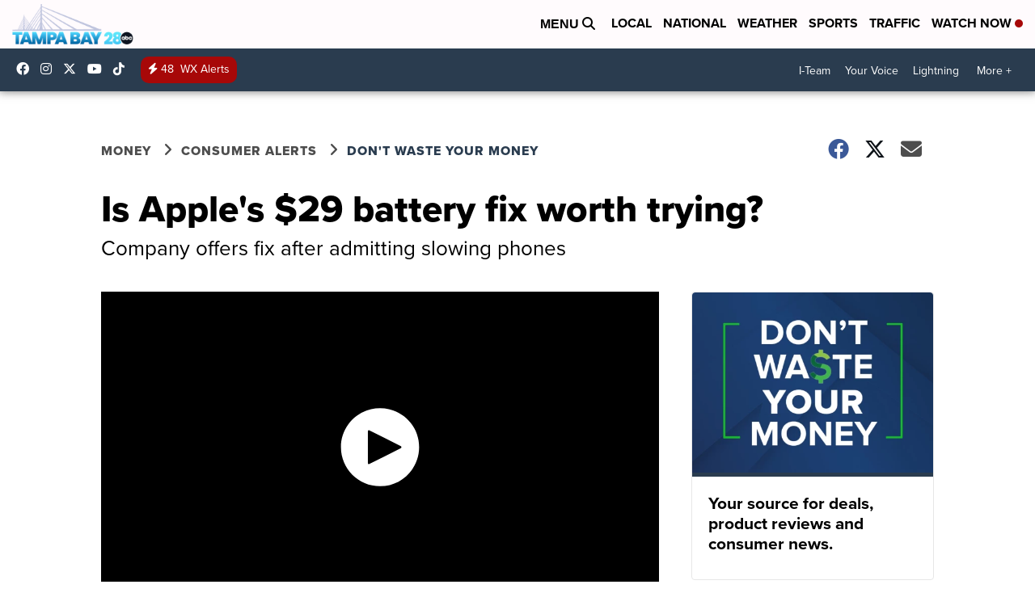

--- FILE ---
content_type: application/javascript; charset=utf-8
request_url: https://cdnjs.cloudflare.com/ajax/libs/hls.js/1.3.3/hls.min.js
body_size: 88215
content:
"undefined"!=typeof window&&function(t,e){"object"==typeof exports&&"object"==typeof module?module.exports=e():"function"==typeof define&&define.amd?define([],e):"object"==typeof exports?exports.Hls=e():t.Hls=e()}(this,(()=>(()=>{var t={21:(t,e,r)=>{"use strict";r.r(e),r.d(e,{default:()=>u});var i=function(){function t(t,e){this.subtle=void 0,this.aesIV=void 0,this.subtle=t,this.aesIV=e}return t.prototype.decrypt=function(t,e){return this.subtle.decrypt({name:"AES-CBC",iv:this.aesIV},e,t)},t}(),n=function(){function t(t,e){this.subtle=void 0,this.key=void 0,this.subtle=t,this.key=e}return t.prototype.expandKey=function(){return this.subtle.importKey("raw",this.key,{name:"AES-CBC"},!1,["encrypt","decrypt"])},t}(),a=r(145),s=function(){function t(){this.rcon=[0,1,2,4,8,16,32,64,128,27,54],this.subMix=[new Uint32Array(256),new Uint32Array(256),new Uint32Array(256),new Uint32Array(256)],this.invSubMix=[new Uint32Array(256),new Uint32Array(256),new Uint32Array(256),new Uint32Array(256)],this.sBox=new Uint32Array(256),this.invSBox=new Uint32Array(256),this.key=new Uint32Array(0),this.ksRows=0,this.keySize=0,this.keySchedule=void 0,this.invKeySchedule=void 0,this.initTable()}var e=t.prototype;return e.uint8ArrayToUint32Array_=function(t){for(var e=new DataView(t),r=new Uint32Array(4),i=0;i<4;i++)r[i]=e.getUint32(4*i);return r},e.initTable=function(){var t=this.sBox,e=this.invSBox,r=this.subMix,i=r[0],n=r[1],a=r[2],s=r[3],o=this.invSubMix,l=o[0],u=o[1],d=o[2],h=o[3],c=new Uint32Array(256),f=0,g=0,v=0;for(v=0;v<256;v++)c[v]=v<128?v<<1:v<<1^283;for(v=0;v<256;v++){var p=g^g<<1^g<<2^g<<3^g<<4;p=p>>>8^255&p^99,t[f]=p,e[p]=f;var m=c[f],y=c[m],E=c[y],T=257*c[p]^16843008*p;i[f]=T<<24|T>>>8,n[f]=T<<16|T>>>16,a[f]=T<<8|T>>>24,s[f]=T,T=16843009*E^65537*y^257*m^16843008*f,l[p]=T<<24|T>>>8,u[p]=T<<16|T>>>16,d[p]=T<<8|T>>>24,h[p]=T,f?(f=m^c[c[c[E^m]]],g^=c[c[g]]):f=g=1}},e.expandKey=function(t){for(var e=this.uint8ArrayToUint32Array_(t),r=!0,i=0;i<e.length&&r;)r=e[i]===this.key[i],i++;if(!r){this.key=e;var n=this.keySize=e.length;if(4!==n&&6!==n&&8!==n)throw new Error("Invalid aes key size="+n);var a,s,o,l,u=this.ksRows=4*(n+6+1),d=this.keySchedule=new Uint32Array(u),h=this.invKeySchedule=new Uint32Array(u),c=this.sBox,f=this.rcon,g=this.invSubMix,v=g[0],p=g[1],m=g[2],y=g[3];for(a=0;a<u;a++)a<n?o=d[a]=e[a]:(l=o,a%n==0?(l=c[(l=l<<8|l>>>24)>>>24]<<24|c[l>>>16&255]<<16|c[l>>>8&255]<<8|c[255&l],l^=f[a/n|0]<<24):n>6&&a%n==4&&(l=c[l>>>24]<<24|c[l>>>16&255]<<16|c[l>>>8&255]<<8|c[255&l]),d[a]=o=(d[a-n]^l)>>>0);for(s=0;s<u;s++)a=u-s,l=3&s?d[a]:d[a-4],h[s]=s<4||a<=4?l:v[c[l>>>24]]^p[c[l>>>16&255]]^m[c[l>>>8&255]]^y[c[255&l]],h[s]=h[s]>>>0}},e.networkToHostOrderSwap=function(t){return t<<24|(65280&t)<<8|(16711680&t)>>8|t>>>24},e.decrypt=function(t,e,r){for(var i,n,a,s,o,l,u,d,h,c,f,g,v,p,m=this.keySize+6,y=this.invKeySchedule,E=this.invSBox,T=this.invSubMix,S=T[0],b=T[1],L=T[2],A=T[3],D=this.uint8ArrayToUint32Array_(r),k=D[0],R=D[1],I=D[2],w=D[3],C=new Int32Array(t),_=new Int32Array(C.length),O=this.networkToHostOrderSwap;e<C.length;){for(h=O(C[e]),c=O(C[e+1]),f=O(C[e+2]),g=O(C[e+3]),o=h^y[0],l=g^y[1],u=f^y[2],d=c^y[3],v=4,p=1;p<m;p++)i=S[o>>>24]^b[l>>16&255]^L[u>>8&255]^A[255&d]^y[v],n=S[l>>>24]^b[u>>16&255]^L[d>>8&255]^A[255&o]^y[v+1],a=S[u>>>24]^b[d>>16&255]^L[o>>8&255]^A[255&l]^y[v+2],s=S[d>>>24]^b[o>>16&255]^L[l>>8&255]^A[255&u]^y[v+3],o=i,l=n,u=a,d=s,v+=4;i=E[o>>>24]<<24^E[l>>16&255]<<16^E[u>>8&255]<<8^E[255&d]^y[v],n=E[l>>>24]<<24^E[u>>16&255]<<16^E[d>>8&255]<<8^E[255&o]^y[v+1],a=E[u>>>24]<<24^E[d>>16&255]<<16^E[o>>8&255]<<8^E[255&l]^y[v+2],s=E[d>>>24]<<24^E[o>>16&255]<<16^E[l>>8&255]<<8^E[255&u]^y[v+3],_[e]=O(i^k),_[e+1]=O(s^R),_[e+2]=O(a^I),_[e+3]=O(n^w),k=h,R=c,I=f,w=g,e+=4}return _.buffer},t}(),o=r(93),l=r(63),u=function(){function t(t,e){var r=(void 0===e?{}:e).removePKCS7Padding,i=void 0===r||r;if(this.logEnabled=!0,this.removePKCS7Padding=void 0,this.subtle=null,this.softwareDecrypter=null,this.key=null,this.fastAesKey=null,this.remainderData=null,this.currentIV=null,this.currentResult=null,this.useSoftware=void 0,this.useSoftware=t.enableSoftwareAES,this.removePKCS7Padding=i,i)try{var n=self.crypto;n&&(this.subtle=n.subtle||n.webkitSubtle)}catch(t){}null===this.subtle&&(this.useSoftware=!0)}var e=t.prototype;return e.destroy=function(){this.subtle=null,this.softwareDecrypter=null,this.key=null,this.fastAesKey=null,this.remainderData=null,this.currentIV=null,this.currentResult=null},e.isSync=function(){return this.useSoftware},e.flush=function(){var t=this.currentResult,e=this.remainderData;if(!t||e)return this.reset(),null;var r,i,n,s=new Uint8Array(t);return this.reset(),this.removePKCS7Padding?(n=(i=(r=s).byteLength)&&new DataView(r.buffer).getUint8(i-1))?(0,a.sliceUint8)(r,0,i-n):r:s},e.reset=function(){this.currentResult=null,this.currentIV=null,this.remainderData=null,this.softwareDecrypter&&(this.softwareDecrypter=null)},e.decrypt=function(t,e,r){var i=this;return this.useSoftware?new Promise((function(n,a){i.softwareDecrypt(new Uint8Array(t),e,r);var s=i.flush();s?n(s.buffer):a(new Error("[softwareDecrypt] Failed to decrypt data"))})):this.webCryptoDecrypt(new Uint8Array(t),e,r)},e.softwareDecrypt=function(t,e,r){var i=this.currentIV,n=this.currentResult,o=this.remainderData;this.logOnce("JS AES decrypt"),o&&(t=(0,l.appendUint8Array)(o,t),this.remainderData=null);var u=this.getValidChunk(t);if(!u.length)return null;i&&(r=i);var d=this.softwareDecrypter;d||(d=this.softwareDecrypter=new s),d.expandKey(e);var h=n;return this.currentResult=d.decrypt(u.buffer,0,r),this.currentIV=(0,a.sliceUint8)(u,-16).buffer,h||null},e.webCryptoDecrypt=function(t,e,r){var a=this,s=this.subtle;return this.key===e&&this.fastAesKey||(this.key=e,this.fastAesKey=new n(s,e)),this.fastAesKey.expandKey().then((function(e){return s?(a.logOnce("WebCrypto AES decrypt"),new i(s,new Uint8Array(r)).decrypt(t.buffer,e)):Promise.reject(new Error("web crypto not initialized"))})).catch((function(i){return o.logger.warn("[decrypter]: WebCrypto Error, disable WebCrypto API, "+i.name+": "+i.message),a.onWebCryptoError(t,e,r)}))},e.onWebCryptoError=function(t,e,r){this.useSoftware=!0,this.logEnabled=!0,this.softwareDecrypt(t,e,r);var i=this.flush();if(i)return i.buffer;throw new Error("WebCrypto and softwareDecrypt: failed to decrypt data")},e.getValidChunk=function(t){var e=t,r=t.length-t.length%16;return r!==t.length&&(e=(0,a.sliceUint8)(t,0,r),this.remainderData=(0,a.sliceUint8)(t,r)),e},e.logOnce=function(t){this.logEnabled&&(o.logger.log("[decrypter]: "+t),this.logEnabled=!1)},t}()},181:(t,e,r)=>{"use strict";r.r(e),r.d(e,{canParse:()=>l,decodeFrame:()=>f,getID3Data:()=>s,getID3Frames:()=>c,getTimeStamp:()=>u,isFooter:()=>a,isHeader:()=>n,isTimeStampFrame:()=>d,testables:()=>E,utf8ArrayToStr:()=>y});var i,n=function(t,e){return e+10<=t.length&&73===t[e]&&68===t[e+1]&&51===t[e+2]&&t[e+3]<255&&t[e+4]<255&&t[e+6]<128&&t[e+7]<128&&t[e+8]<128&&t[e+9]<128},a=function(t,e){return e+10<=t.length&&51===t[e]&&68===t[e+1]&&73===t[e+2]&&t[e+3]<255&&t[e+4]<255&&t[e+6]<128&&t[e+7]<128&&t[e+8]<128&&t[e+9]<128},s=function(t,e){for(var r=e,i=0;n(t,e);)i+=10,i+=o(t,e+6),a(t,e+10)&&(i+=10),e+=i;if(i>0)return t.subarray(r,r+i)},o=function(t,e){var r=0;return r=(127&t[e])<<21,r|=(127&t[e+1])<<14,(r|=(127&t[e+2])<<7)|127&t[e+3]},l=function(t,e){return n(t,e)&&o(t,e+6)+10<=t.length-e},u=function(t){for(var e=c(t),r=0;r<e.length;r++){var i=e[r];if(d(i))return m(i)}},d=function(t){return t&&"PRIV"===t.key&&"com.apple.streaming.transportStreamTimestamp"===t.info},h=function(t){var e=String.fromCharCode(t[0],t[1],t[2],t[3]),r=o(t,4);return{type:e,size:r,data:t.subarray(10,10+r)}},c=function(t){for(var e=0,r=[];n(t,e);){for(var i=o(t,e+6),s=(e+=10)+i;e+8<s;){var l=h(t.subarray(e)),u=f(l);u&&r.push(u),e+=l.size+10}a(t,e)&&(e+=10)}return r},f=function(t){return"PRIV"===t.type?g(t):"W"===t.type[0]?p(t):v(t)},g=function(t){if(!(t.size<2)){var e=y(t.data,!0),r=new Uint8Array(t.data.subarray(e.length+1));return{key:t.type,info:e,data:r.buffer}}},v=function(t){if(!(t.size<2)){if("TXXX"===t.type){var e=1,r=y(t.data.subarray(e),!0);e+=r.length+1;var i=y(t.data.subarray(e));return{key:t.type,info:r,data:i}}var n=y(t.data.subarray(1));return{key:t.type,data:n}}},p=function(t){if("WXXX"===t.type){if(t.size<2)return;var e=1,r=y(t.data.subarray(e),!0);e+=r.length+1;var i=y(t.data.subarray(e));return{key:t.type,info:r,data:i}}var n=y(t.data);return{key:t.type,data:n}},m=function(t){if(8===t.data.byteLength){var e=new Uint8Array(t.data),r=1&e[3],i=(e[4]<<23)+(e[5]<<15)+(e[6]<<7)+e[7];return i/=45,r&&(i+=47721858.84),Math.round(i)}},y=function(t,e){void 0===e&&(e=!1);var r=T();if(r){var i=r.decode(t);if(e){var n=i.indexOf("\0");return-1!==n?i.substring(0,n):i}return i.replace(/\0/g,"")}for(var a,s,o,l=t.length,u="",d=0;d<l;){if(0===(a=t[d++])&&e)return u;if(0!==a&&3!==a)switch(a>>4){case 0:case 1:case 2:case 3:case 4:case 5:case 6:case 7:u+=String.fromCharCode(a);break;case 12:case 13:s=t[d++],u+=String.fromCharCode((31&a)<<6|63&s);break;case 14:s=t[d++],o=t[d++],u+=String.fromCharCode((15&a)<<12|(63&s)<<6|(63&o)<<0)}}return u},E={decodeTextFrame:v};function T(){return i||void 0===self.TextDecoder||(i=new self.TextDecoder("utf-8")),i}},182:(t,e,r)=>{"use strict";r.r(e),r.d(e,{default:()=>l});var i=r(544),n=r(851),a=r(93),s=r(729),o=r(973);function l(t){var e=new s.EventEmitter,r=function(e,r){t.postMessage({event:e,data:r})};e.on(n.Events.FRAG_DECRYPTED,r),e.on(n.Events.ERROR,r),t.addEventListener("message",(function(s){var l=s.data;switch(l.cmd){case"init":var d=JSON.parse(l.config);t.transmuxer=new i.default(e,l.typeSupported,d,l.vendor,l.id),(0,a.enableLogs)(d.debug,l.id),function(){var t=function(t){a.logger[t]=function(e){r("workerLog",{logType:t,message:e})}};for(var e in a.logger)t(e)}(),r("init",null);break;case"configure":t.transmuxer.configure(l.config);break;case"demux":var c=t.transmuxer.push(l.data,l.decryptdata,l.chunkMeta,l.state);(0,i.isPromise)(c)?(t.transmuxer.async=!0,c.then((function(e){u(t,e)})).catch((function(t){r(n.Events.ERROR,{type:o.ErrorTypes.MEDIA_ERROR,details:o.ErrorDetails.FRAG_PARSING_ERROR,chunkMeta:l.chunkMeta,fatal:!1,error:t,err:t,reason:"transmuxer-worker push error"})}))):(t.transmuxer.async=!1,u(t,c));break;case"flush":var f=l.chunkMeta,g=t.transmuxer.flush(f);(0,i.isPromise)(g)||t.transmuxer.async?((0,i.isPromise)(g)||(g=Promise.resolve(g)),g.then((function(e){h(t,e,f)})).catch((function(t){r(n.Events.ERROR,{type:o.ErrorTypes.MEDIA_ERROR,details:o.ErrorDetails.FRAG_PARSING_ERROR,chunkMeta:l.chunkMeta,fatal:!1,error:t,err:t,reason:"transmuxer-worker flush error"})}))):h(t,g,f)}}))}function u(t,e){if(!((r=e.remuxResult).audio||r.video||r.text||r.id3||r.initSegment))return!1;var r,i=[],n=e.remuxResult,a=n.audio,s=n.video;return a&&d(i,a),s&&d(i,s),t.postMessage({event:"transmuxComplete",data:e},i),!0}function d(t,e){e.data1&&t.push(e.data1.buffer),e.data2&&t.push(e.data2.buffer)}function h(t,e,r){e.reduce((function(e,r){return u(t,r)||e}),!1)||t.postMessage({event:"transmuxComplete",data:e[0]}),t.postMessage({event:"flush",data:r})}},544:(t,e,r)=>{"use strict";r.r(e),r.d(e,{TransmuxConfig:()=>st,TransmuxState:()=>ot,default:()=>it,isPromise:()=>at});var i=r(851),n=r(973),a=r(21),s=r(965),o=r(181),l=r(856);function u(t,e){return void 0===t&&(t=""),void 0===e&&(e=9e4),{type:t,id:-1,pid:-1,inputTimeScale:e,sequenceNumber:-1,samples:[],dropped:0}}var d=r(63),h=r(145),c=function(){function t(){this._audioTrack=void 0,this._id3Track=void 0,this.frameIndex=0,this.cachedData=null,this.basePTS=null,this.initPTS=null,this.lastPTS=null}var e=t.prototype;return e.resetInitSegment=function(t,e,r,i){this._id3Track={type:"id3",id:3,pid:-1,inputTimeScale:9e4,sequenceNumber:0,samples:[],dropped:0}},e.resetTimeStamp=function(t){this.initPTS=t,this.resetContiguity()},e.resetContiguity=function(){this.basePTS=null,this.lastPTS=null,this.frameIndex=0},e.canParse=function(t,e){return!1},e.appendFrame=function(t,e,r){},e.demux=function(t,e){this.cachedData&&(t=(0,d.appendUint8Array)(this.cachedData,t),this.cachedData=null);var r,i=o.getID3Data(t,0),n=i?i.length:0,a=this._audioTrack,c=this._id3Track,g=i?o.getTimeStamp(i):void 0,v=t.length;for((null===this.basePTS||0===this.frameIndex&&(0,s.isFiniteNumber)(g))&&(this.basePTS=f(g,e,this.initPTS),this.lastPTS=this.basePTS),null===this.lastPTS&&(this.lastPTS=this.basePTS),i&&i.length>0&&c.samples.push({pts:this.lastPTS,dts:this.lastPTS,data:i,type:l.MetadataSchema.audioId3,duration:Number.POSITIVE_INFINITY});n<v;){if(this.canParse(t,n)){var p=this.appendFrame(a,t,n);p?(this.frameIndex++,this.lastPTS=p.sample.pts,r=n+=p.length):n=v}else o.canParse(t,n)?(i=o.getID3Data(t,n),c.samples.push({pts:this.lastPTS,dts:this.lastPTS,data:i,type:l.MetadataSchema.audioId3,duration:Number.POSITIVE_INFINITY}),r=n+=i.length):n++;if(n===v&&r!==v){var m=(0,h.sliceUint8)(t,r);this.cachedData?this.cachedData=(0,d.appendUint8Array)(this.cachedData,m):this.cachedData=m}}return{audioTrack:a,videoTrack:u(),id3Track:c,textTrack:u()}},e.demuxSampleAes=function(t,e,r){return Promise.reject(new Error("["+this+"] This demuxer does not support Sample-AES decryption"))},e.flush=function(t){var e=this.cachedData;return e&&(this.cachedData=null,this.demux(e,0)),{audioTrack:this._audioTrack,videoTrack:u(),id3Track:this._id3Track,textTrack:u()}},e.destroy=function(){},t}(),f=function(t,e,r){return(0,s.isFiniteNumber)(t)?90*t:9e4*e+(r||0)};const g=c;var v=r(93);function p(t,e){return 255===t[e]&&240==(246&t[e+1])}function m(t,e){return 1&t[e+1]?7:9}function y(t,e){return(3&t[e+3])<<11|t[e+4]<<3|(224&t[e+5])>>>5}function E(t,e){return e+1<t.length&&p(t,e)}function T(t,e){if(E(t,e)){var r=m(t,e);if(e+r>=t.length)return!1;var i=y(t,e);if(i<=r)return!1;var n=e+i;return n===t.length||E(t,n)}return!1}function S(t,e,r,a,s){if(!t.samplerate){var o=function(t,e,r,a){var s,o,l,u,d=navigator.userAgent.toLowerCase(),h=a,c=[96e3,88200,64e3,48e3,44100,32e3,24e3,22050,16e3,12e3,11025,8e3,7350];s=1+((192&e[r+2])>>>6);var f=(60&e[r+2])>>>2;if(!(f>c.length-1))return l=(1&e[r+2])<<2,l|=(192&e[r+3])>>>6,v.logger.log("manifest codec:"+a+", ADTS type:"+s+", samplingIndex:"+f),/firefox/i.test(d)?f>=6?(s=5,u=new Array(4),o=f-3):(s=2,u=new Array(2),o=f):-1!==d.indexOf("android")?(s=2,u=new Array(2),o=f):(s=5,u=new Array(4),a&&(-1!==a.indexOf("mp4a.40.29")||-1!==a.indexOf("mp4a.40.5"))||!a&&f>=6?o=f-3:((a&&-1!==a.indexOf("mp4a.40.2")&&(f>=6&&1===l||/vivaldi/i.test(d))||!a&&1===l)&&(s=2,u=new Array(2)),o=f)),u[0]=s<<3,u[0]|=(14&f)>>1,u[1]|=(1&f)<<7,u[1]|=l<<3,5===s&&(u[1]|=(14&o)>>1,u[2]=(1&o)<<7,u[2]|=8,u[3]=0),{config:u,samplerate:c[f],channelCount:l,codec:"mp4a.40."+s,manifestCodec:h};t.trigger(i.Events.ERROR,{type:n.ErrorTypes.MEDIA_ERROR,details:n.ErrorDetails.FRAG_PARSING_ERROR,fatal:!0,reason:"invalid ADTS sampling index:"+f})}(e,r,a,s);if(!o)return;t.config=o.config,t.samplerate=o.samplerate,t.channelCount=o.channelCount,t.codec=o.codec,t.manifestCodec=o.manifestCodec,v.logger.log("parsed codec:"+t.codec+", rate:"+o.samplerate+", channels:"+o.channelCount)}}function b(t){return 9216e4/t}function L(t,e,r,i,n){var a,s=i+n*b(t.samplerate),o=function(t,e){var r=m(t,e);if(e+r<=t.length){var i=y(t,e)-r;if(i>0)return{headerLength:r,frameLength:i}}}(e,r);if(o){var l=o.frameLength,u=o.headerLength,d=u+l,h=Math.max(0,r+d-e.length);h?(a=new Uint8Array(d-u)).set(e.subarray(r+u,e.length),0):a=e.subarray(r+u,r+d);var c={unit:a,pts:s};return h||t.samples.push(c),{sample:c,length:d,missing:h}}var f=e.length-r;return(a=new Uint8Array(f)).set(e.subarray(r,e.length),0),{sample:{unit:a,pts:s},length:f,missing:-1}}function A(t,e){return A=Object.setPrototypeOf?Object.setPrototypeOf.bind():function(t,e){return t.__proto__=e,t},A(t,e)}const D=function(t){var e,r;function i(e,r){var i;return(i=t.call(this)||this).observer=void 0,i.config=void 0,i.observer=e,i.config=r,i}r=t,(e=i).prototype=Object.create(r.prototype),e.prototype.constructor=e,A(e,r);var n=i.prototype;return n.resetInitSegment=function(e,r,i,n){t.prototype.resetInitSegment.call(this,e,r,i,n),this._audioTrack={container:"audio/adts",type:"audio",id:2,pid:-1,sequenceNumber:0,segmentCodec:"aac",samples:[],manifestCodec:r,duration:n,inputTimeScale:9e4,dropped:0}},i.probe=function(t){if(!t)return!1;for(var e=(o.getID3Data(t,0)||[]).length,r=t.length;e<r;e++)if(T(t,e))return v.logger.log("ADTS sync word found !"),!0;return!1},n.canParse=function(t,e){return function(t,e){return function(t,e){return e+5<t.length}(t,e)&&p(t,e)&&y(t,e)<=t.length-e}(t,e)},n.appendFrame=function(t,e,r){S(t,this.observer,e,r,t.manifestCodec);var i=L(t,e,r,this.basePTS,this.frameIndex);if(i&&0===i.missing)return i},i}(g);var k=/\/emsg[-/]ID3/i;const R=function(){function t(t,e){this.remainderData=null,this.timeOffset=0,this.config=void 0,this.videoTrack=void 0,this.audioTrack=void 0,this.id3Track=void 0,this.txtTrack=void 0,this.config=e}var e=t.prototype;return e.resetTimeStamp=function(){},e.resetInitSegment=function(t,e,r,i){var n=this.videoTrack=u("video",1),a=this.audioTrack=u("audio",1),s=this.txtTrack=u("text",1);if(this.id3Track=u("id3",1),this.timeOffset=0,t&&t.byteLength){var o=(0,d.parseInitSegment)(t);if(o.video){var l=o.video,h=l.id,c=l.timescale,f=l.codec;n.id=h,n.timescale=s.timescale=c,n.codec=f}if(o.audio){var g=o.audio,v=g.id,p=g.timescale,m=g.codec;a.id=v,a.timescale=p,a.codec=m}s.id=d.RemuxerTrackIdConfig.text,n.sampleDuration=0,n.duration=a.duration=i}},e.resetContiguity=function(){},t.probe=function(t){return t=t.length>16384?t.subarray(0,16384):t,(0,d.findBox)(t,["moof"]).length>0},e.demux=function(t,e){this.timeOffset=e;var r=t,i=this.videoTrack,n=this.txtTrack;if(this.config.progressive){this.remainderData&&(r=(0,d.appendUint8Array)(this.remainderData,t));var a=(0,d.segmentValidRange)(r);this.remainderData=a.remainder,i.samples=a.valid||new Uint8Array}else i.samples=r;var s=this.extractID3Track(i,e);return n.samples=(0,d.parseSamples)(e,i),{videoTrack:i,audioTrack:this.audioTrack,id3Track:s,textTrack:this.txtTrack}},e.flush=function(){var t=this.timeOffset,e=this.videoTrack,r=this.txtTrack;e.samples=this.remainderData||new Uint8Array,this.remainderData=null;var i=this.extractID3Track(e,this.timeOffset);return r.samples=(0,d.parseSamples)(t,e),{videoTrack:e,audioTrack:u(),id3Track:i,textTrack:u()}},e.extractID3Track=function(t,e){var r=this.id3Track;if(t.samples.length){var i=(0,d.findBox)(t.samples,["emsg"]);i&&i.forEach((function(t){var i=(0,d.parseEmsg)(t);if(k.test(i.schemeIdUri)){var n=(0,s.isFiniteNumber)(i.presentationTime)?i.presentationTime/i.timeScale:e+i.presentationTimeDelta/i.timeScale,a=4294967295===i.eventDuration?Number.POSITIVE_INFINITY:i.eventDuration/i.timeScale;a<=.001&&(a=Number.POSITIVE_INFINITY);var o=i.payload;r.samples.push({data:o,len:o.byteLength,dts:n,pts:n,type:l.MetadataSchema.emsg,duration:a})}}))}return r},e.demuxSampleAes=function(t,e,r){return Promise.reject(new Error("The MP4 demuxer does not support SAMPLE-AES decryption"))},e.destroy=function(){},t}();var I=null,w=[32,64,96,128,160,192,224,256,288,320,352,384,416,448,32,48,56,64,80,96,112,128,160,192,224,256,320,384,32,40,48,56,64,80,96,112,128,160,192,224,256,320,32,48,56,64,80,96,112,128,144,160,176,192,224,256,8,16,24,32,40,48,56,64,80,96,112,128,144,160],C=[44100,48e3,32e3,22050,24e3,16e3,11025,12e3,8e3],_=[[0,72,144,12],[0,0,0,0],[0,72,144,12],[0,144,144,12]],O=[0,1,1,4];function P(t,e,r,i,n){if(!(r+24>e.length)){var a=x(e,r);if(a&&r+a.frameLength<=e.length){var s=i+n*(9e4*a.samplesPerFrame/a.sampleRate),o={unit:e.subarray(r,r+a.frameLength),pts:s,dts:s};return t.config=[],t.channelCount=a.channelCount,t.samplerate=a.sampleRate,t.samples.push(o),{sample:o,length:a.frameLength,missing:0}}}}function x(t,e){var r=t[e+1]>>3&3,i=t[e+1]>>1&3,n=t[e+2]>>4&15,a=t[e+2]>>2&3;if(1!==r&&0!==n&&15!==n&&3!==a){var s=t[e+2]>>1&1,o=t[e+3]>>6,l=1e3*w[14*(3===r?3-i:3===i?3:4)+n-1],u=C[3*(3===r?0:2===r?1:2)+a],d=3===o?1:2,h=_[r][i],c=O[i],f=8*h*c,g=Math.floor(h*l/u+s)*c;if(null===I){var v=(navigator.userAgent||"").match(/Chrome\/(\d+)/i);I=v?parseInt(v[1]):0}return!!I&&I<=87&&2===i&&l>=224e3&&0===o&&(t[e+3]=128|t[e+3]),{sampleRate:u,channelCount:d,frameLength:g,samplesPerFrame:f}}}function F(t,e){return 255===t[e]&&224==(224&t[e+1])&&0!=(6&t[e+1])}function M(t,e){return e+1<t.length&&F(t,e)}function N(t,e){if(e+1<t.length&&F(t,e)){var r=x(t,e),i=4;null!=r&&r.frameLength&&(i=r.frameLength);var n=e+i;return n===t.length||M(t,n)}return!1}const U=function(){function t(t){this.data=void 0,this.bytesAvailable=void 0,this.word=void 0,this.bitsAvailable=void 0,this.data=t,this.bytesAvailable=t.byteLength,this.word=0,this.bitsAvailable=0}var e=t.prototype;return e.loadWord=function(){var t=this.data,e=this.bytesAvailable,r=t.byteLength-e,i=new Uint8Array(4),n=Math.min(4,e);if(0===n)throw new Error("no bytes available");i.set(t.subarray(r,r+n)),this.word=new DataView(i.buffer).getUint32(0),this.bitsAvailable=8*n,this.bytesAvailable-=n},e.skipBits=function(t){var e;t=Math.min(t,8*this.bytesAvailable+this.bitsAvailable),this.bitsAvailable>t?(this.word<<=t,this.bitsAvailable-=t):(t-=this.bitsAvailable,t-=(e=t>>3)<<3,this.bytesAvailable-=e,this.loadWord(),this.word<<=t,this.bitsAvailable-=t)},e.readBits=function(t){var e=Math.min(this.bitsAvailable,t),r=this.word>>>32-e;if(t>32&&v.logger.error("Cannot read more than 32 bits at a time"),this.bitsAvailable-=e,this.bitsAvailable>0)this.word<<=e;else{if(!(this.bytesAvailable>0))throw new Error("no bits available");this.loadWord()}return(e=t-e)>0&&this.bitsAvailable?r<<e|this.readBits(e):r},e.skipLZ=function(){var t;for(t=0;t<this.bitsAvailable;++t)if(0!=(this.word&2147483648>>>t))return this.word<<=t,this.bitsAvailable-=t,t;return this.loadWord(),t+this.skipLZ()},e.skipUEG=function(){this.skipBits(1+this.skipLZ())},e.skipEG=function(){this.skipBits(1+this.skipLZ())},e.readUEG=function(){var t=this.skipLZ();return this.readBits(t+1)-1},e.readEG=function(){var t=this.readUEG();return 1&t?1+t>>>1:-1*(t>>>1)},e.readBoolean=function(){return 1===this.readBits(1)},e.readUByte=function(){return this.readBits(8)},e.readUShort=function(){return this.readBits(16)},e.readUInt=function(){return this.readBits(32)},e.skipScalingList=function(t){for(var e=8,r=8,i=0;i<t;i++)0!==r&&(r=(e+this.readEG()+256)%256),e=0===r?e:r},e.readSPS=function(){var t,e,r,i=0,n=0,a=0,s=0,o=this.readUByte.bind(this),l=this.readBits.bind(this),u=this.readUEG.bind(this),d=this.readBoolean.bind(this),h=this.skipBits.bind(this),c=this.skipEG.bind(this),f=this.skipUEG.bind(this),g=this.skipScalingList.bind(this);o();var v=o();if(l(5),h(3),o(),f(),100===v||110===v||122===v||244===v||44===v||83===v||86===v||118===v||128===v){var p=u();if(3===p&&h(1),f(),f(),h(1),d())for(e=3!==p?8:12,r=0;r<e;r++)d()&&g(r<6?16:64)}f();var m=u();if(0===m)u();else if(1===m)for(h(1),c(),c(),t=u(),r=0;r<t;r++)c();f(),h(1);var y=u(),E=u(),T=l(1);0===T&&h(1),h(1),d()&&(i=u(),n=u(),a=u(),s=u());var S=[1,1];if(d()&&d())switch(o()){case 1:S=[1,1];break;case 2:S=[12,11];break;case 3:S=[10,11];break;case 4:S=[16,11];break;case 5:S=[40,33];break;case 6:S=[24,11];break;case 7:S=[20,11];break;case 8:S=[32,11];break;case 9:S=[80,33];break;case 10:S=[18,11];break;case 11:S=[15,11];break;case 12:S=[64,33];break;case 13:S=[160,99];break;case 14:S=[4,3];break;case 15:S=[3,2];break;case 16:S=[2,1];break;case 255:S=[o()<<8|o(),o()<<8|o()]}return{width:Math.ceil(16*(y+1)-2*i-2*n),height:(2-T)*(E+1)*16-(T?2:4)*(a+s),pixelRatio:S}},e.readSliceType=function(){return this.readUByte(),this.readUEG(),this.readUEG()},t}(),B=function(){function t(t,e,r){this.keyData=void 0,this.decrypter=void 0,this.keyData=r,this.decrypter=new a.default(e,{removePKCS7Padding:!1})}var e=t.prototype;return e.decryptBuffer=function(t){return this.decrypter.decrypt(t,this.keyData.key.buffer,this.keyData.iv.buffer)},e.decryptAacSample=function(t,e,r){var i=this,n=t[e].unit;if(!(n.length<=16)){var a=n.subarray(16,n.length-n.length%16),s=a.buffer.slice(a.byteOffset,a.byteOffset+a.length);this.decryptBuffer(s).then((function(a){var s=new Uint8Array(a);n.set(s,16),i.decrypter.isSync()||i.decryptAacSamples(t,e+1,r)}))}},e.decryptAacSamples=function(t,e,r){for(;;e++){if(e>=t.length)return void r();if(!(t[e].unit.length<32||(this.decryptAacSample(t,e,r),this.decrypter.isSync())))return}},e.getAvcEncryptedData=function(t){for(var e=16*Math.floor((t.length-48)/160)+16,r=new Int8Array(e),i=0,n=32;n<t.length-16;n+=160,i+=16)r.set(t.subarray(n,n+16),i);return r},e.getAvcDecryptedUnit=function(t,e){for(var r=new Uint8Array(e),i=0,n=32;n<t.length-16;n+=160,i+=16)t.set(r.subarray(i,i+16),n);return t},e.decryptAvcSample=function(t,e,r,i,n){var a=this,s=(0,d.discardEPB)(n.data),o=this.getAvcEncryptedData(s);this.decryptBuffer(o.buffer).then((function(o){n.data=a.getAvcDecryptedUnit(s,o),a.decrypter.isSync()||a.decryptAvcSamples(t,e,r+1,i)}))},e.decryptAvcSamples=function(t,e,r,i){if(t instanceof Uint8Array)throw new Error("Cannot decrypt samples of type Uint8Array");for(;;e++,r=0){if(e>=t.length)return void i();for(var n=t[e].units;!(r>=n.length);r++){var a=n[r];if(!(a.data.length<=48||1!==a.type&&5!==a.type||(this.decryptAvcSample(t,e,r,i,a),this.decrypter.isSync())))return}}},t}();function G(){return G=Object.assign?Object.assign.bind():function(t){for(var e=1;e<arguments.length;e++){var r=arguments[e];for(var i in r)Object.prototype.hasOwnProperty.call(r,i)&&(t[i]=r[i])}return t},G.apply(this,arguments)}var K=188;function H(t,e,r,i){return{key:t,frame:!1,pts:e,dts:r,units:[],debug:i,length:0}}function j(t,e){return((31&t[e+1])<<8)+t[e+2]}function V(t,e){return(31&t[e+10])<<8|t[e+11]}function Y(t,e,r,i){var n={audio:-1,avc:-1,id3:-1,segmentCodec:"aac"},a=e+3+((15&t[e+1])<<8|t[e+2])-4;for(e+=12+((15&t[e+10])<<8|t[e+11]);e<a;){var s=j(t,e);switch(t[e]){case 207:if(!i){v.logger.log("ADTS AAC with AES-128-CBC frame encryption found in unencrypted stream");break}case 15:-1===n.audio&&(n.audio=s);break;case 21:-1===n.id3&&(n.id3=s);break;case 219:if(!i){v.logger.log("H.264 with AES-128-CBC slice encryption found in unencrypted stream");break}case 27:-1===n.avc&&(n.avc=s);break;case 3:case 4:!0!==r.mpeg&&!0!==r.mp3?v.logger.log("MPEG audio found, not supported in this browser"):-1===n.audio&&(n.audio=s,n.segmentCodec="mp3");break;case 36:v.logger.warn("Unsupported HEVC stream type found")}e+=5+((15&t[e+3])<<8|t[e+4])}return n}function W(t){var e,r,i,n,a,s=0,o=t.data;if(!t||0===t.size)return null;for(;o[0].length<19&&o.length>1;){var l=new Uint8Array(o[0].length+o[1].length);l.set(o[0]),l.set(o[1],o[0].length),o[0]=l,o.splice(1,1)}if(1===((e=o[0])[0]<<16)+(e[1]<<8)+e[2]){if((r=(e[4]<<8)+e[5])&&r>t.size-6)return null;var u=e[7];192&u&&(n=536870912*(14&e[9])+4194304*(255&e[10])+16384*(254&e[11])+128*(255&e[12])+(254&e[13])/2,64&u?n-(a=536870912*(14&e[14])+4194304*(255&e[15])+16384*(254&e[16])+128*(255&e[17])+(254&e[18])/2)>54e5&&(v.logger.warn(Math.round((n-a)/9e4)+"s delta between PTS and DTS, align them"),n=a):a=n);var d=(i=e[8])+9;if(t.size<=d)return null;t.size-=d;for(var h=new Uint8Array(t.size),c=0,f=o.length;c<f;c++){var g=(e=o[c]).byteLength;if(d){if(d>g){d-=g;continue}e=e.subarray(d),g-=d,d=0}h.set(e,s),s+=g}return r&&(r-=i+3),{data:h,pts:n,dts:a,len:r}}return null}function q(t,e){if(t.units.length&&t.frame){if(void 0===t.pts){var r=e.samples,i=r.length;if(!i)return void e.dropped++;var n=r[i-1];t.pts=n.pts,t.dts=n.dts}e.samples.push(t)}t.debug.length&&v.logger.log(t.pts+"/"+t.dts+":"+t.debug)}const X=function(){function t(t,e,r){this.observer=void 0,this.config=void 0,this.typeSupported=void 0,this.sampleAes=null,this.pmtParsed=!1,this.audioCodec=void 0,this.videoCodec=void 0,this._duration=0,this._pmtId=-1,this._avcTrack=void 0,this._audioTrack=void 0,this._id3Track=void 0,this._txtTrack=void 0,this.aacOverFlow=null,this.avcSample=null,this.remainderData=null,this.observer=t,this.config=e,this.typeSupported=r}t.probe=function(e){var r=t.syncOffset(e);return r>0&&v.logger.warn("MPEG2-TS detected but first sync word found @ offset "+r),-1!==r},t.syncOffset=function(t){for(var e=Math.min(940,t.length-K)+1,r=0;r<e;){for(var i=!1,n=0;n<e&&71===t[n];n+=K)if(i||0!==j(t,n)||(i=!0),i&&n+K>e)return r;r++}return-1},t.createTrack=function(t,e){return{container:"video"===t||"audio"===t?"video/mp2t":void 0,type:t,id:d.RemuxerTrackIdConfig[t],pid:-1,inputTimeScale:9e4,sequenceNumber:0,samples:[],dropped:0,duration:"audio"===t?e:void 0}};var e=t.prototype;return e.resetInitSegment=function(e,r,i,n){this.pmtParsed=!1,this._pmtId=-1,this._avcTrack=t.createTrack("video"),this._audioTrack=t.createTrack("audio",n),this._id3Track=t.createTrack("id3"),this._txtTrack=t.createTrack("text"),this._audioTrack.segmentCodec="aac",this.aacOverFlow=null,this.avcSample=null,this.remainderData=null,this.audioCodec=r,this.videoCodec=i,this._duration=n},e.resetTimeStamp=function(){},e.resetContiguity=function(){var t=this._audioTrack,e=this._avcTrack,r=this._id3Track;t&&(t.pesData=null),e&&(e.pesData=null),r&&(r.pesData=null),this.aacOverFlow=null,this.avcSample=null,this.remainderData=null},e.demux=function(e,r,a,s){var o;void 0===a&&(a=!1),void 0===s&&(s=!1),a||(this.sampleAes=null);var l=this._avcTrack,u=this._audioTrack,h=this._id3Track,c=this._txtTrack,f=l.pid,g=l.pesData,p=u.pid,m=h.pid,y=u.pesData,E=h.pesData,T=null,S=this.pmtParsed,b=this._pmtId,L=e.length;if(this.remainderData&&(L=(e=(0,d.appendUint8Array)(this.remainderData,e)).length,this.remainderData=null),L<K&&!s)return this.remainderData=e,{audioTrack:u,videoTrack:l,id3Track:h,textTrack:c};var A=Math.max(0,t.syncOffset(e));(L-=(L-A)%K)<e.byteLength&&!s&&(this.remainderData=new Uint8Array(e.buffer,L,e.buffer.byteLength-L));for(var D=0,k=A;k<L;k+=K)if(71===e[k]){var R=!!(64&e[k+1]),I=j(e,k),w=void 0;if((48&e[k+3])>>4>1){if((w=k+5+e[k+4])===k+K)continue}else w=k+4;switch(I){case f:R&&(g&&(o=W(g))&&this.parseAVCPES(l,c,o,!1),g={data:[],size:0}),g&&(g.data.push(e.subarray(w,k+K)),g.size+=k+K-w);break;case p:if(R){if(y&&(o=W(y)))switch(u.segmentCodec){case"aac":this.parseAACPES(u,o);break;case"mp3":this.parseMPEGPES(u,o)}y={data:[],size:0}}y&&(y.data.push(e.subarray(w,k+K)),y.size+=k+K-w);break;case m:R&&(E&&(o=W(E))&&this.parseID3PES(h,o),E={data:[],size:0}),E&&(E.data.push(e.subarray(w,k+K)),E.size+=k+K-w);break;case 0:R&&(w+=e[w]+1),b=this._pmtId=V(e,w);break;case b:R&&(w+=e[w]+1);var C=Y(e,w,this.typeSupported,a);(f=C.avc)>0&&(l.pid=f),(p=C.audio)>0&&(u.pid=p,u.segmentCodec=C.segmentCodec),(m=C.id3)>0&&(h.pid=m),null===T||S||(v.logger.log("unknown PID '"+T+"' in TS found"),T=null,k=A-188),S=this.pmtParsed=!0;break;case 17:case 8191:break;default:T=I}}else D++;D>0&&this.observer.emit(i.Events.ERROR,i.Events.ERROR,{type:n.ErrorTypes.MEDIA_ERROR,details:n.ErrorDetails.FRAG_PARSING_ERROR,fatal:!1,reason:"Found "+D+" TS packet/s that do not start with 0x47"}),l.pesData=g,u.pesData=y,h.pesData=E;var _={audioTrack:u,videoTrack:l,id3Track:h,textTrack:c};return s&&this.extractRemainingSamples(_),_},e.flush=function(){var t,e=this.remainderData;return this.remainderData=null,t=e?this.demux(e,-1,!1,!0):{videoTrack:this._avcTrack,audioTrack:this._audioTrack,id3Track:this._id3Track,textTrack:this._txtTrack},this.extractRemainingSamples(t),this.sampleAes?this.decrypt(t,this.sampleAes):t},e.extractRemainingSamples=function(t){var e,r=t.audioTrack,i=t.videoTrack,n=t.id3Track,a=t.textTrack,s=i.pesData,o=r.pesData,l=n.pesData;if(s&&(e=W(s))?(this.parseAVCPES(i,a,e,!0),i.pesData=null):i.pesData=s,o&&(e=W(o))){switch(r.segmentCodec){case"aac":this.parseAACPES(r,e);break;case"mp3":this.parseMPEGPES(r,e)}r.pesData=null}else null!=o&&o.size&&v.logger.log("last AAC PES packet truncated,might overlap between fragments"),r.pesData=o;l&&(e=W(l))?(this.parseID3PES(n,e),n.pesData=null):n.pesData=l},e.demuxSampleAes=function(t,e,r){var i=this.demux(t,r,!0,!this.config.progressive),n=this.sampleAes=new B(this.observer,this.config,e);return this.decrypt(i,n)},e.decrypt=function(t,e){return new Promise((function(r){var i=t.audioTrack,n=t.videoTrack;i.samples&&"aac"===i.segmentCodec?e.decryptAacSamples(i.samples,0,(function(){n.samples?e.decryptAvcSamples(n.samples,0,0,(function(){r(t)})):r(t)})):n.samples&&e.decryptAvcSamples(n.samples,0,0,(function(){r(t)}))}))},e.destroy=function(){this._duration=0},e.parseAVCPES=function(t,e,r,i){var n,a=this,s=this.parseAVCNALu(t,r.data),o=this.avcSample,l=!1;r.data=null,o&&s.length&&!t.audFound&&(q(o,t),o=this.avcSample=H(!1,r.pts,r.dts,"")),s.forEach((function(i){switch(i.type){case 1:n=!0,o||(o=a.avcSample=H(!0,r.pts,r.dts,"")),o.frame=!0;var s=i.data;if(l&&s.length>4){var u=new U(s).readSliceType();2!==u&&4!==u&&7!==u&&9!==u||(o.key=!0)}break;case 5:n=!0,o||(o=a.avcSample=H(!0,r.pts,r.dts,"")),o.key=!0,o.frame=!0;break;case 6:n=!0,(0,d.parseSEIMessageFromNALu)(i.data,1,r.pts,e.samples);break;case 7:if(n=!0,l=!0,!t.sps){var h=new U(i.data).readSPS();t.width=h.width,t.height=h.height,t.pixelRatio=h.pixelRatio,t.sps=[i.data],t.duration=a._duration;for(var c=i.data.subarray(1,4),f="avc1.",g=0;g<3;g++){var v=c[g].toString(16);v.length<2&&(v="0"+v),f+=v}t.codec=f}break;case 8:n=!0,t.pps||(t.pps=[i.data]);break;case 9:n=!1,t.audFound=!0,o&&q(o,t),o=a.avcSample=H(!1,r.pts,r.dts,"");break;case 12:n=!0;break;default:n=!1,o&&(o.debug+="unknown NAL "+i.type+" ")}o&&n&&o.units.push(i)})),i&&o&&(q(o,t),this.avcSample=null)},e.getLastNalUnit=function(t){var e,r,i=this.avcSample;if(i&&0!==i.units.length||(i=t[t.length-1]),null!==(e=i)&&void 0!==e&&e.units){var n=i.units;r=n[n.length-1]}return r},e.parseAVCNALu=function(t,e){var r,i,n=e.byteLength,a=t.naluState||0,s=a,o=[],l=0,u=-1,d=0;for(-1===a&&(u=0,d=31&e[0],a=0,l=1);l<n;)if(r=e[l++],a)if(1!==a)if(r)if(1===r){if(u>=0){var h={data:e.subarray(u,l-a-1),type:d};o.push(h)}else{var c=this.getLastNalUnit(t.samples);if(c&&(s&&l<=4-s&&c.state&&(c.data=c.data.subarray(0,c.data.byteLength-s)),(i=l-a-1)>0)){var f=new Uint8Array(c.data.byteLength+i);f.set(c.data,0),f.set(e.subarray(0,i),c.data.byteLength),c.data=f,c.state=0}}l<n?(u=l,d=31&e[l],a=0):a=-1}else a=0;else a=3;else a=r?0:2;else a=r?0:1;if(u>=0&&a>=0){var g={data:e.subarray(u,n),type:d,state:a};o.push(g)}if(0===o.length){var v=this.getLastNalUnit(t.samples);if(v){var p=new Uint8Array(v.data.byteLength+e.byteLength);p.set(v.data,0),p.set(e,v.data.byteLength),v.data=p}}return t.naluState=a,o},e.parseAACPES=function(t,e){var r,a,s,o,l,u=0,d=this.aacOverFlow,h=e.data;if(d){this.aacOverFlow=null;var c=d.missing,f=d.sample.unit.byteLength;if(-1===c){var g=new Uint8Array(f+h.byteLength);g.set(d.sample.unit,0),g.set(h,f),h=g}else{var p=f-c;d.sample.unit.set(h.subarray(0,c),p),t.samples.push(d.sample),u=d.missing}}for(r=u,a=h.length;r<a-1&&!E(h,r);r++);if(r===u||(r<a-1?(s="AAC PES did not start with ADTS header,offset:"+r,o=!1):(s="no ADTS header found in AAC PES",o=!0),v.logger.warn("parsing error:"+s),this.observer.emit(i.Events.ERROR,i.Events.ERROR,{type:n.ErrorTypes.MEDIA_ERROR,details:n.ErrorDetails.FRAG_PARSING_ERROR,fatal:o,reason:s}),!o)){if(S(t,this.observer,h,r,this.audioCodec),void 0!==e.pts)l=e.pts;else{if(!d)return void v.logger.warn("[tsdemuxer]: AAC PES unknown PTS");var m=b(t.samplerate);l=d.sample.pts+m}for(var y,T=0;r<a;){if(r+=(y=L(t,h,r,l,T)).length,y.missing){this.aacOverFlow=y;break}for(T++;r<a-1&&!E(h,r);r++);}}},e.parseMPEGPES=function(t,e){var r=e.data,i=r.length,n=0,a=0,s=e.pts;if(void 0!==s)for(;a<i;)if(M(r,a)){var o=P(t,r,a,s,n);if(!o)break;a+=o.length,n++}else a++;else v.logger.warn("[tsdemuxer]: MPEG PES unknown PTS")},e.parseID3PES=function(t,e){if(void 0!==e.pts){var r=G({},e,{type:this._avcTrack?l.MetadataSchema.emsg:l.MetadataSchema.audioId3,duration:Number.POSITIVE_INFINITY});t.samples.push(r)}else v.logger.warn("[tsdemuxer]: ID3 PES unknown PTS")},t}();function z(t,e){return z=Object.setPrototypeOf?Object.setPrototypeOf.bind():function(t,e){return t.__proto__=e,t},z(t,e)}const Q=function(t){var e,r;function i(){return t.apply(this,arguments)||this}r=t,(e=i).prototype=Object.create(r.prototype),e.prototype.constructor=e,z(e,r);var n=i.prototype;return n.resetInitSegment=function(e,r,i,n){t.prototype.resetInitSegment.call(this,e,r,i,n),this._audioTrack={container:"audio/mpeg",type:"audio",id:2,pid:-1,sequenceNumber:0,segmentCodec:"mp3",samples:[],manifestCodec:r,duration:n,inputTimeScale:9e4,dropped:0}},i.probe=function(t){if(!t)return!1;for(var e=(o.getID3Data(t,0)||[]).length,r=t.length;e<r;e++)if(N(t,e))return v.logger.log("MPEG Audio sync word found !"),!0;return!1},n.canParse=function(t,e){return function(t,e){return F(t,e)&&4<=t.length-e}(t,e)},n.appendFrame=function(t,e,r){if(null!==this.basePTS)return P(t,e,r,this.basePTS,this.frameIndex)},i}(g);var $=r(524),J=r(923);function Z(t,e){var r=null==t?void 0:t.codec;return r&&r.length>4?r:"hvc1"===r||"hev1"===r?"hvc1.1.c.L120.90":"av01"===r?"av01.0.04M.08":"avc1"===r||e===J.ElementaryStreamTypes.VIDEO?"avc1.42e01e":"mp4a.40.5"}const tt=function(){function t(){this.emitInitSegment=!1,this.audioCodec=void 0,this.videoCodec=void 0,this.initData=void 0,this.initPTS=void 0,this.initTracks=void 0,this.lastEndTime=null}var e=t.prototype;return e.destroy=function(){},e.resetTimeStamp=function(t){this.initPTS=t,this.lastEndTime=null},e.resetNextTimestamp=function(){this.lastEndTime=null},e.resetInitSegment=function(t,e,r,i){this.audioCodec=e,this.videoCodec=r,this.generateInitSegment((0,d.patchEncyptionData)(t,i)),this.emitInitSegment=!0},e.generateInitSegment=function(t){var e=this.audioCodec,r=this.videoCodec;if(!t||!t.byteLength)return this.initTracks=void 0,void(this.initData=void 0);var i=this.initData=(0,d.parseInitSegment)(t);e||(e=Z(i.audio,J.ElementaryStreamTypes.AUDIO)),r||(r=Z(i.video,J.ElementaryStreamTypes.VIDEO));var n={};i.audio&&i.video?n.audiovideo={container:"video/mp4",codec:e+","+r,initSegment:t,id:"main"}:i.audio?n.audio={container:"audio/mp4",codec:e,initSegment:t,id:"audio"}:i.video?n.video={container:"video/mp4",codec:r,initSegment:t,id:"main"}:v.logger.warn("[passthrough-remuxer.ts]: initSegment does not contain moov or trak boxes."),this.initTracks=n},e.remux=function(t,e,r,i,n){var a,o=this.initPTS,l=this.lastEndTime,u={audio:void 0,video:void 0,text:i,id3:r,initSegment:void 0};(0,s.isFiniteNumber)(l)||(l=this.lastEndTime=n||0);var h=e.samples;if(!h||!h.length)return u;var c={initPTS:void 0,timescale:1},f=this.initData;if(f&&f.length||(this.generateInitSegment(h),f=this.initData),!f||!f.length)return v.logger.warn("[passthrough-remuxer.ts]: Failed to generate initSegment."),u;this.emitInitSegment&&(c.tracks=this.initTracks,this.emitInitSegment=!1);var g=(0,d.getStartDTS)(f,h);(0,s.isFiniteNumber)(o)||(this.initPTS=c.initPTS=o=g-n);var p=(0,d.getDuration)(h,f),m=t?g-o:l,y=m+p;(0,d.offsetStartDTS)(f,h,o),p>0?this.lastEndTime=y:(v.logger.warn("Duration parsed from mp4 should be greater than zero"),this.resetNextTimestamp());var E=!!f.audio,T=!!f.video,S="";E&&(S+="audio"),T&&(S+="video");var b={data1:h,startPTS:m,startDTS:m,endPTS:y,endDTS:y,type:S,hasAudio:E,hasVideo:T,nb:1,dropped:0};u.audio="audio"===b.type?b:void 0,u.video="audio"!==b.type?b:void 0,u.initSegment=c;var L=null!=(a=this.initPTS)?a:0;return u.id3=(0,$.flushTextTrackMetadataCueSamples)(r,n,L,L),i.samples.length&&(u.text=(0,$.flushTextTrackUserdataCueSamples)(i,n,L)),u},t}();var et;try{et=self.performance.now.bind(self.performance)}catch(t){v.logger.debug("Unable to use Performance API on this environment"),et=self.Date.now}var rt=[{demux:R,remux:tt},{demux:X,remux:$.default},{demux:D,remux:$.default},{demux:Q,remux:$.default}],it=function(){function t(t,e,r,i,n){this.async=!1,this.observer=void 0,this.typeSupported=void 0,this.config=void 0,this.vendor=void 0,this.id=void 0,this.demuxer=void 0,this.remuxer=void 0,this.decrypter=void 0,this.probe=void 0,this.decryptionPromise=null,this.transmuxConfig=void 0,this.currentTransmuxState=void 0,this.observer=t,this.typeSupported=e,this.config=r,this.vendor=i,this.id=n}var e=t.prototype;return e.configure=function(t){this.transmuxConfig=t,this.decrypter&&this.decrypter.reset()},e.push=function(t,e,r,i){var n=this,a=r.transmuxing;a.executeStart=et();var s=new Uint8Array(t),o=this.currentTransmuxState,l=this.transmuxConfig;i&&(this.currentTransmuxState=i);var u=i||o,d=u.contiguous,h=u.discontinuity,c=u.trackSwitch,f=u.accurateTimeOffset,g=u.timeOffset,v=u.initSegmentChange,p=l.audioCodec,m=l.videoCodec,y=l.defaultInitPts,E=l.duration,T=l.initSegmentData,S=function(t,e){var r=null;return t.byteLength>0&&null!=e&&null!=e.key&&null!==e.iv&&null!=e.method&&(r=e),r}(s,e);if(S&&"AES-128"===S.method){var b=this.getDecrypter();if(!b.isSync())return this.decryptionPromise=b.webCryptoDecrypt(s,S.key.buffer,S.iv.buffer).then((function(t){var e=n.push(t,null,r);return n.decryptionPromise=null,e})),this.decryptionPromise;var L=b.softwareDecrypt(s,S.key.buffer,S.iv.buffer);if(r.part>-1&&(L=b.flush()),!L)return a.executeEnd=et(),nt(r);s=new Uint8Array(L)}var A=this.needsProbing(h,c);A&&this.configureTransmuxer(s),(h||c||v||A)&&this.resetInitSegment(T,p,m,E,e),(h||v||A)&&this.resetInitialTimestamp(y),d||this.resetContiguity();var D=this.transmux(s,S,g,f,r),k=this.currentTransmuxState;return k.contiguous=!0,k.discontinuity=!1,k.trackSwitch=!1,a.executeEnd=et(),D},e.flush=function(t){var e=this,r=t.transmuxing;r.executeStart=et();var a=this.decrypter,s=this.currentTransmuxState,o=this.decryptionPromise;if(o)return o.then((function(){return e.flush(t)}));var l=[],u=s.timeOffset;if(a){var d=a.flush();d&&l.push(this.push(d,null,t))}var h=this.demuxer,c=this.remuxer;if(!h||!c)return this.observer.emit(i.Events.ERROR,i.Events.ERROR,{type:n.ErrorTypes.MEDIA_ERROR,details:n.ErrorDetails.FRAG_PARSING_ERROR,fatal:!0,reason:"no demux matching with content found"}),r.executeEnd=et(),[nt(t)];var f=h.flush(u);return at(f)?f.then((function(r){return e.flushRemux(l,r,t),l})):(this.flushRemux(l,f,t),l)},e.flushRemux=function(t,e,r){var i=e.audioTrack,n=e.videoTrack,a=e.id3Track,s=e.textTrack,o=this.currentTransmuxState,l=o.accurateTimeOffset,u=o.timeOffset;v.logger.log("[transmuxer.ts]: Flushed fragment "+r.sn+(r.part>-1?" p: "+r.part:"")+" of level "+r.level);var d=this.remuxer.remux(i,n,a,s,u,l,!0,this.id);t.push({remuxResult:d,chunkMeta:r}),r.transmuxing.executeEnd=et()},e.resetInitialTimestamp=function(t){var e=this.demuxer,r=this.remuxer;e&&r&&(e.resetTimeStamp(t),r.resetTimeStamp(t))},e.resetContiguity=function(){var t=this.demuxer,e=this.remuxer;t&&e&&(t.resetContiguity(),e.resetNextTimestamp())},e.resetInitSegment=function(t,e,r,i,n){var a=this.demuxer,s=this.remuxer;a&&s&&(a.resetInitSegment(t,e,r,i),s.resetInitSegment(t,e,r,n))},e.destroy=function(){this.demuxer&&(this.demuxer.destroy(),this.demuxer=void 0),this.remuxer&&(this.remuxer.destroy(),this.remuxer=void 0)},e.transmux=function(t,e,r,i,n){return e&&"SAMPLE-AES"===e.method?this.transmuxSampleAes(t,e,r,i,n):this.transmuxUnencrypted(t,r,i,n)},e.transmuxUnencrypted=function(t,e,r,i){var n=this.demuxer.demux(t,e,!1,!this.config.progressive),a=n.audioTrack,s=n.videoTrack,o=n.id3Track,l=n.textTrack;return{remuxResult:this.remuxer.remux(a,s,o,l,e,r,!1,this.id),chunkMeta:i}},e.transmuxSampleAes=function(t,e,r,i,n){var a=this;return this.demuxer.demuxSampleAes(t,e,r).then((function(t){return{remuxResult:a.remuxer.remux(t.audioTrack,t.videoTrack,t.id3Track,t.textTrack,r,i,!1,a.id),chunkMeta:n}}))},e.configureTransmuxer=function(t){for(var e,r=this.config,i=this.observer,n=this.typeSupported,a=this.vendor,s=0,o=rt.length;s<o;s++)if(rt[s].demux.probe(t)){e=rt[s];break}e||(v.logger.warn("Failed to find demuxer by probing frag, treating as mp4 passthrough"),e={demux:R,remux:tt});var l=this.demuxer,u=this.remuxer,d=e.remux,h=e.demux;u&&u instanceof d||(this.remuxer=new d(i,r,n,a)),l&&l instanceof h||(this.demuxer=new h(i,r,n),this.probe=h.probe)},e.needsProbing=function(t,e){return!this.demuxer||!this.remuxer||t||e},e.getDecrypter=function(){var t=this.decrypter;return t||(t=this.decrypter=new a.default(this.config)),t},t}(),nt=function(t){return{remuxResult:{},chunkMeta:t}};function at(t){return"then"in t&&t.then instanceof Function}var st=function(t,e,r,i,n){this.audioCodec=void 0,this.videoCodec=void 0,this.initSegmentData=void 0,this.duration=void 0,this.defaultInitPts=void 0,this.audioCodec=t,this.videoCodec=e,this.initSegmentData=r,this.duration=i,this.defaultInitPts=n},ot=function(t,e,r,i,n,a){this.discontinuity=void 0,this.contiguous=void 0,this.accurateTimeOffset=void 0,this.trackSwitch=void 0,this.timeOffset=void 0,this.initSegmentChange=void 0,this.discontinuity=t,this.contiguous=e,this.accurateTimeOffset=r,this.trackSwitch=i,this.timeOffset=n,this.initSegmentChange=a}},973:(t,e,r)=>{"use strict";var i,n;r.r(e),r.d(e,{ErrorDetails:()=>n,ErrorTypes:()=>i}),function(t){t.NETWORK_ERROR="networkError",t.MEDIA_ERROR="mediaError",t.KEY_SYSTEM_ERROR="keySystemError",t.MUX_ERROR="muxError",t.OTHER_ERROR="otherError"}(i||(i={})),function(t){t.KEY_SYSTEM_NO_KEYS="keySystemNoKeys",t.KEY_SYSTEM_NO_ACCESS="keySystemNoAccess",t.KEY_SYSTEM_NO_SESSION="keySystemNoSession",t.KEY_SYSTEM_NO_CONFIGURED_LICENSE="keySystemNoConfiguredLicense",t.KEY_SYSTEM_LICENSE_REQUEST_FAILED="keySystemLicenseRequestFailed",t.KEY_SYSTEM_SERVER_CERTIFICATE_REQUEST_FAILED="keySystemServerCertificateRequestFailed",t.KEY_SYSTEM_SERVER_CERTIFICATE_UPDATE_FAILED="keySystemServerCertificateUpdateFailed",t.KEY_SYSTEM_SESSION_UPDATE_FAILED="keySystemSessionUpdateFailed",t.KEY_SYSTEM_STATUS_OUTPUT_RESTRICTED="keySystemStatusOutputRestricted",t.KEY_SYSTEM_STATUS_INTERNAL_ERROR="keySystemStatusInternalError",t.MANIFEST_LOAD_ERROR="manifestLoadError",t.MANIFEST_LOAD_TIMEOUT="manifestLoadTimeOut",t.MANIFEST_PARSING_ERROR="manifestParsingError",t.MANIFEST_INCOMPATIBLE_CODECS_ERROR="manifestIncompatibleCodecsError",t.LEVEL_EMPTY_ERROR="levelEmptyError",t.LEVEL_LOAD_ERROR="levelLoadError",t.LEVEL_LOAD_TIMEOUT="levelLoadTimeOut",t.LEVEL_SWITCH_ERROR="levelSwitchError",t.AUDIO_TRACK_LOAD_ERROR="audioTrackLoadError",t.AUDIO_TRACK_LOAD_TIMEOUT="audioTrackLoadTimeOut",t.SUBTITLE_LOAD_ERROR="subtitleTrackLoadError",t.SUBTITLE_TRACK_LOAD_TIMEOUT="subtitleTrackLoadTimeOut",t.FRAG_LOAD_ERROR="fragLoadError",t.FRAG_LOAD_TIMEOUT="fragLoadTimeOut",t.FRAG_DECRYPT_ERROR="fragDecryptError",t.FRAG_PARSING_ERROR="fragParsingError",t.REMUX_ALLOC_ERROR="remuxAllocError",t.KEY_LOAD_ERROR="keyLoadError",t.KEY_LOAD_TIMEOUT="keyLoadTimeOut",t.BUFFER_ADD_CODEC_ERROR="bufferAddCodecError",t.BUFFER_INCOMPATIBLE_CODECS_ERROR="bufferIncompatibleCodecsError",t.BUFFER_APPEND_ERROR="bufferAppendError",t.BUFFER_APPENDING_ERROR="bufferAppendingError",t.BUFFER_STALLED_ERROR="bufferStalledError",t.BUFFER_FULL_ERROR="bufferFullError",t.BUFFER_SEEK_OVER_HOLE="bufferSeekOverHole",t.BUFFER_NUDGE_ON_STALL="bufferNudgeOnStall",t.INTERNAL_EXCEPTION="internalException",t.INTERNAL_ABORTED="aborted",t.UNKNOWN="unknown"}(n||(n={}))},851:(t,e,r)=>{"use strict";var i;r.r(e),r.d(e,{Events:()=>i}),function(t){t.MEDIA_ATTACHING="hlsMediaAttaching",t.MEDIA_ATTACHED="hlsMediaAttached",t.MEDIA_DETACHING="hlsMediaDetaching",t.MEDIA_DETACHED="hlsMediaDetached",t.BUFFER_RESET="hlsBufferReset",t.BUFFER_CODECS="hlsBufferCodecs",t.BUFFER_CREATED="hlsBufferCreated",t.BUFFER_APPENDING="hlsBufferAppending",t.BUFFER_APPENDED="hlsBufferAppended",t.BUFFER_EOS="hlsBufferEos",t.BUFFER_FLUSHING="hlsBufferFlushing",t.BUFFER_FLUSHED="hlsBufferFlushed",t.MANIFEST_LOADING="hlsManifestLoading",t.MANIFEST_LOADED="hlsManifestLoaded",t.MANIFEST_PARSED="hlsManifestParsed",t.LEVEL_SWITCHING="hlsLevelSwitching",t.LEVEL_SWITCHED="hlsLevelSwitched",t.LEVEL_LOADING="hlsLevelLoading",t.LEVEL_LOADED="hlsLevelLoaded",t.LEVEL_UPDATED="hlsLevelUpdated",t.LEVEL_PTS_UPDATED="hlsLevelPtsUpdated",t.LEVELS_UPDATED="hlsLevelsUpdated",t.AUDIO_TRACKS_UPDATED="hlsAudioTracksUpdated",t.AUDIO_TRACK_SWITCHING="hlsAudioTrackSwitching",t.AUDIO_TRACK_SWITCHED="hlsAudioTrackSwitched",t.AUDIO_TRACK_LOADING="hlsAudioTrackLoading",t.AUDIO_TRACK_LOADED="hlsAudioTrackLoaded",t.SUBTITLE_TRACKS_UPDATED="hlsSubtitleTracksUpdated",t.SUBTITLE_TRACKS_CLEARED="hlsSubtitleTracksCleared",t.SUBTITLE_TRACK_SWITCH="hlsSubtitleTrackSwitch",t.SUBTITLE_TRACK_LOADING="hlsSubtitleTrackLoading",t.SUBTITLE_TRACK_LOADED="hlsSubtitleTrackLoaded",t.SUBTITLE_FRAG_PROCESSED="hlsSubtitleFragProcessed",t.CUES_PARSED="hlsCuesParsed",t.NON_NATIVE_TEXT_TRACKS_FOUND="hlsNonNativeTextTracksFound",t.INIT_PTS_FOUND="hlsInitPtsFound",t.FRAG_LOADING="hlsFragLoading",t.FRAG_LOAD_EMERGENCY_ABORTED="hlsFragLoadEmergencyAborted",t.FRAG_LOADED="hlsFragLoaded",t.FRAG_DECRYPTED="hlsFragDecrypted",t.FRAG_PARSING_INIT_SEGMENT="hlsFragParsingInitSegment",t.FRAG_PARSING_USERDATA="hlsFragParsingUserdata",t.FRAG_PARSING_METADATA="hlsFragParsingMetadata",t.FRAG_PARSED="hlsFragParsed",t.FRAG_BUFFERED="hlsFragBuffered",t.FRAG_CHANGED="hlsFragChanged",t.FPS_DROP="hlsFpsDrop",t.FPS_DROP_LEVEL_CAPPING="hlsFpsDropLevelCapping",t.ERROR="hlsError",t.DESTROYING="hlsDestroying",t.KEY_LOADING="hlsKeyLoading",t.KEY_LOADED="hlsKeyLoaded",t.LIVE_BACK_BUFFER_REACHED="hlsLiveBackBufferReached",t.BACK_BUFFER_REACHED="hlsBackBufferReached"}(i||(i={}))},76:(t,e,r)=>{"use strict";r.r(e),r.d(e,{default:()=>Bi});var i,n=r(945),a=r(965),s=r(851),o=r(973),l=r(93),u=/^(\d+)x(\d+)$/,d=/\s*(.+?)\s*=((?:\".*?\")|.*?)(?:,|$)/g,h=function(){function t(e){for(var r in"string"==typeof e&&(e=t.parseAttrList(e)),e)e.hasOwnProperty(r)&&(this[r]=e[r])}var e=t.prototype;return e.decimalInteger=function(t){var e=parseInt(this[t],10);return e>Number.MAX_SAFE_INTEGER?1/0:e},e.hexadecimalInteger=function(t){if(this[t]){var e=(this[t]||"0x").slice(2);e=(1&e.length?"0":"")+e;for(var r=new Uint8Array(e.length/2),i=0;i<e.length/2;i++)r[i]=parseInt(e.slice(2*i,2*i+2),16);return r}return null},e.hexadecimalIntegerAsNumber=function(t){var e=parseInt(this[t],16);return e>Number.MAX_SAFE_INTEGER?1/0:e},e.decimalFloatingPoint=function(t){return parseFloat(this[t])},e.optionalFloat=function(t,e){var r=this[t];return r?parseFloat(r):e},e.enumeratedString=function(t){return this[t]},e.bool=function(t){return"YES"===this[t]},e.decimalResolution=function(t){var e=u.exec(this[t]);if(null!==e)return{width:parseInt(e[1],10),height:parseInt(e[2],10)}},t.parseAttrList=function(t){var e,r={};for(d.lastIndex=0;null!==(e=d.exec(t));){var i=e[2];0===i.indexOf('"')&&i.lastIndexOf('"')===i.length-1&&(i=i.slice(1,-1)),r[e[1]]=i}return r},t}();function c(){return c=Object.assign?Object.assign.bind():function(t){for(var e=1;e<arguments.length;e++){var r=arguments[e];for(var i in r)Object.prototype.hasOwnProperty.call(r,i)&&(t[i]=r[i])}return t},c.apply(this,arguments)}function f(t,e){for(var r=0;r<e.length;r++){var i=e[r];i.enumerable=i.enumerable||!1,i.configurable=!0,"value"in i&&(i.writable=!0),Object.defineProperty(t,(void 0,"symbol"==typeof(n=function(t,e){if("object"!=typeof t||null===t)return t;var r=t[Symbol.toPrimitive];if(void 0!==r){var i=r.call(t,e);if("object"!=typeof i)return i;throw new TypeError("@@toPrimitive must return a primitive value.")}return String(t)}(i.key,"string"))?n:String(n)),i)}var n}!function(t){t.ID="ID",t.CLASS="CLASS",t.START_DATE="START-DATE",t.DURATION="DURATION",t.END_DATE="END-DATE",t.END_ON_NEXT="END-ON-NEXT",t.PLANNED_DURATION="PLANNED-DURATION",t.SCTE35_OUT="SCTE35-OUT",t.SCTE35_IN="SCTE35-IN"}(i||(i={}));var g=function(){function t(t,e){if(this.attr=void 0,this._startDate=void 0,this._endDate=void 0,this._badValueForSameId=void 0,e){var r=e.attr;for(var n in r)if(Object.prototype.hasOwnProperty.call(t,n)&&t[n]!==r[n]){l.logger.warn('DATERANGE tag attribute: "'+n+'" does not match for tags with ID: "'+t.ID+'"'),this._badValueForSameId=n;break}t=c(new h({}),r,t)}if(this.attr=t,this._startDate=new Date(t[i.START_DATE]),i.END_DATE in this.attr){var s=new Date(this.attr[i.END_DATE]);(0,a.isFiniteNumber)(s.getTime())&&(this._endDate=s)}}var e,r;return e=t,(r=[{key:"id",get:function(){return this.attr.ID}},{key:"class",get:function(){return this.attr.CLASS}},{key:"startDate",get:function(){return this._startDate}},{key:"endDate",get:function(){if(this._endDate)return this._endDate;var t=this.duration;return null!==t?new Date(this._startDate.getTime()+1e3*t):null}},{key:"duration",get:function(){if(i.DURATION in this.attr){var t=this.attr.decimalFloatingPoint(i.DURATION);if((0,a.isFiniteNumber)(t))return t}else if(this._endDate)return(this._endDate.getTime()-this._startDate.getTime())/1e3;return null}},{key:"plannedDuration",get:function(){return i.PLANNED_DURATION in this.attr?this.attr.decimalFloatingPoint(i.PLANNED_DURATION):null}},{key:"endOnNext",get:function(){return this.attr.bool(i.END_ON_NEXT)}},{key:"isValid",get:function(){return!!this.id&&!this._badValueForSameId&&(0,a.isFiniteNumber)(this.startDate.getTime())&&(null===this.duration||this.duration>=0)&&(!this.endOnNext||!!this.class)}}])&&f(e.prototype,r),Object.defineProperty(e,"prototype",{writable:!1}),t}(),v=r(923);function p(t,e){for(var r=0;r<e.length;r++){var i=e[r];i.enumerable=i.enumerable||!1,i.configurable=!0,"value"in i&&(i.writable=!0),Object.defineProperty(t,(void 0,"symbol"==typeof(n=function(t,e){if("object"!=typeof t||null===t)return t;var r=t[Symbol.toPrimitive];if(void 0!==r){var i=r.call(t,e);if("object"!=typeof i)return i;throw new TypeError("@@toPrimitive must return a primitive value.")}return String(t)}(i.key,"string"))?n:String(n)),i)}var n}var m,y,E,T=function(){function t(t){this.PTSKnown=!1,this.alignedSliding=!1,this.averagetargetduration=void 0,this.endCC=0,this.endSN=0,this.fragments=void 0,this.fragmentHint=void 0,this.partList=null,this.dateRanges=void 0,this.live=!0,this.ageHeader=0,this.advancedDateTime=void 0,this.updated=!0,this.advanced=!0,this.availabilityDelay=void 0,this.misses=0,this.startCC=0,this.startSN=0,this.startTimeOffset=null,this.targetduration=0,this.totalduration=0,this.type=null,this.url=void 0,this.m3u8="",this.version=null,this.canBlockReload=!1,this.canSkipUntil=0,this.canSkipDateRanges=!1,this.skippedSegments=0,this.recentlyRemovedDateranges=void 0,this.partHoldBack=0,this.holdBack=0,this.partTarget=0,this.preloadHint=void 0,this.renditionReports=void 0,this.tuneInGoal=0,this.deltaUpdateFailed=void 0,this.driftStartTime=0,this.driftEndTime=0,this.driftStart=0,this.driftEnd=0,this.encryptedFragments=void 0,this.fragments=[],this.encryptedFragments=[],this.dateRanges={},this.url=t}var e,r;return t.prototype.reloaded=function(t){if(!t)return this.advanced=!0,void(this.updated=!0);var e=this.lastPartSn-t.lastPartSn,r=this.lastPartIndex-t.lastPartIndex;this.updated=this.endSN!==t.endSN||!!r||!!e,this.advanced=this.endSN>t.endSN||e>0||0===e&&r>0,this.updated||this.advanced?this.misses=Math.floor(.6*t.misses):this.misses=t.misses+1,this.availabilityDelay=t.availabilityDelay},e=t,(r=[{key:"hasProgramDateTime",get:function(){return!!this.fragments.length&&(0,a.isFiniteNumber)(this.fragments[this.fragments.length-1].programDateTime)}},{key:"levelTargetDuration",get:function(){return this.averagetargetduration||this.targetduration||10}},{key:"drift",get:function(){var t=this.driftEndTime-this.driftStartTime;return t>0?1e3*(this.driftEnd-this.driftStart)/t:1}},{key:"edge",get:function(){return this.partEnd||this.fragmentEnd}},{key:"partEnd",get:function(){var t;return null!==(t=this.partList)&&void 0!==t&&t.length?this.partList[this.partList.length-1].end:this.fragmentEnd}},{key:"fragmentEnd",get:function(){var t;return null!==(t=this.fragments)&&void 0!==t&&t.length?this.fragments[this.fragments.length-1].end:0}},{key:"age",get:function(){return this.advancedDateTime?Math.max(Date.now()-this.advancedDateTime,0)/1e3:0}},{key:"lastPartIndex",get:function(){var t;return null!==(t=this.partList)&&void 0!==t&&t.length?this.partList[this.partList.length-1].index:-1}},{key:"lastPartSn",get:function(){var t;return null!==(t=this.partList)&&void 0!==t&&t.length?this.partList[this.partList.length-1].fragment.sn:this.endSN}}])&&p(e.prototype,r),Object.defineProperty(e,"prototype",{writable:!1}),t}();function S(t){return Uint8Array.from(atob(t),(function(t){return t.charCodeAt(0)}))}function b(t){return Uint8Array.from(unescape(encodeURIComponent(t)),(function(t){return t.charCodeAt(0)}))}function L(t){switch(t){case y.FAIRPLAY:return m.FAIRPLAY;case y.PLAYREADY:return m.PLAYREADY;case y.WIDEVINE:return m.WIDEVINE;case y.CLEARKEY:return m.CLEARKEY}}function A(t){switch(t){case m.FAIRPLAY:return y.FAIRPLAY;case m.PLAYREADY:return y.PLAYREADY;case m.WIDEVINE:return y.WIDEVINE;case m.CLEARKEY:return y.CLEARKEY}}function D(t){var e=t.drmSystems,r=t.widevineLicenseUrl,i=e?[m.FAIRPLAY,m.WIDEVINE,m.PLAYREADY,m.CLEARKEY].filter((function(t){return!!e[t]})):[];return!i[m.WIDEVINE]&&r&&i.push(m.WIDEVINE),i}!function(t){t.CLEARKEY="org.w3.clearkey",t.FAIRPLAY="com.apple.fps",t.PLAYREADY="com.microsoft.playready",t.WIDEVINE="com.widevine.alpha"}(m||(m={})),function(t){t.CLEARKEY="org.w3.clearkey",t.FAIRPLAY="com.apple.streamingkeydelivery",t.PLAYREADY="com.microsoft.playready",t.WIDEVINE="urn:uuid:edef8ba9-79d6-4ace-a3c8-27dcd51d21ed"}(y||(y={})),function(t){t.WIDEVINE="edef8ba979d64acea3c827dcd51d21ed"}(E||(E={}));var k="undefined"!=typeof self&&self.navigator&&self.navigator.requestMediaKeySystemAccess?self.navigator.requestMediaKeySystemAccess.bind(self.navigator):null,R=r(63),I={},w=function(){function t(t,e,r,i,n){void 0===i&&(i=[1]),void 0===n&&(n=null),this.uri=void 0,this.method=void 0,this.keyFormat=void 0,this.keyFormatVersions=void 0,this.encrypted=void 0,this.isCommonEncryption=void 0,this.iv=null,this.key=null,this.keyId=null,this.pssh=null,this.method=t,this.uri=e,this.keyFormat=r,this.keyFormatVersions=i,this.iv=n,this.encrypted=!!t&&"NONE"!==t,this.isCommonEncryption=this.encrypted&&"AES-128"!==t}t.clearKeyUriToKeyIdMap=function(){I={}};var e=t.prototype;return e.isSupported=function(){if(this.method){if("AES-128"===this.method||"NONE"===this.method)return!0;switch(this.keyFormat){case"identity":return"SAMPLE-AES"===this.method;case y.FAIRPLAY:case y.WIDEVINE:case y.PLAYREADY:case y.CLEARKEY:return-1!==["ISO-23001-7","SAMPLE-AES","SAMPLE-AES-CENC","SAMPLE-AES-CTR"].indexOf(this.method)}}return!1},e.getDecryptData=function(e){if(!this.encrypted||!this.uri)return null;if("AES-128"===this.method&&this.uri&&!this.iv){"number"!=typeof e&&("AES-128"!==this.method||this.iv||l.logger.warn('missing IV for initialization segment with method="'+this.method+'" - compliance issue'),e=0);var r=function(t){for(var e=new Uint8Array(16),r=12;r<16;r++)e[r]=t>>8*(15-r)&255;return e}(e);return new t(this.method,this.uri,"identity",this.keyFormatVersions,r)}var i=function(t){var e,r,i=t.split(":"),n=null;if("data"===i[0]&&2===i.length){var a=i[1].split(";"),s=a[a.length-1].split(",");if(2===s.length){var o="base64"===s[0],l=s[1];o?(a.splice(-1,1),n=S(l)):(e=b(l).subarray(0,16),(r=new Uint8Array(16)).set(e,16-e.length),n=r)}}return n}(this.uri);if(i)switch(this.keyFormat){case y.WIDEVINE:this.pssh=i,i.length>=22&&(this.keyId=i.subarray(i.length-22,i.length-6));break;case y.PLAYREADY:var n=new Uint8Array([154,4,240,121,152,64,66,134,171,146,230,91,224,136,95,149]);this.pssh=(0,R.mp4pssh)(n,null,i);var a=new Uint16Array(i.buffer,i.byteOffset,i.byteLength/2),s=String.fromCharCode.apply(null,Array.from(a)),o=s.substring(s.indexOf("<"),s.length),u=(new DOMParser).parseFromString(o,"text/xml").getElementsByTagName("KID")[0];if(u){var d=u.childNodes[0]?u.childNodes[0].nodeValue:u.getAttribute("VALUE");if(d){var h=S(d).subarray(0,16);!function(t){var e=function(t,e,r){var i=t[e];t[e]=t[r],t[r]=i};e(t,0,3),e(t,1,2),e(t,4,5),e(t,6,7)}(h),this.keyId=h}}break;default:var c=i.subarray(0,16);if(16!==c.length){var f=new Uint8Array(16);f.set(c,16-c.length),c=f}this.keyId=c}if(!this.keyId||16!==this.keyId.byteLength){var g=I[this.uri];if(!g){var v=Object.keys(I).length%Number.MAX_SAFE_INTEGER;g=new Uint8Array(16),new DataView(g.buffer,12,4).setUint32(0,v),I[this.uri]=g}this.keyId=g}return this},t}(),C={audio:{a3ds:!0,"ac-3":!0,"ac-4":!0,alac:!0,alaw:!0,dra1:!0,"dts+":!0,"dts-":!0,dtsc:!0,dtse:!0,dtsh:!0,"ec-3":!0,enca:!0,g719:!0,g726:!0,m4ae:!0,mha1:!0,mha2:!0,mhm1:!0,mhm2:!0,mlpa:!0,mp4a:!0,"raw ":!0,Opus:!0,opus:!0,samr:!0,sawb:!0,sawp:!0,sevc:!0,sqcp:!0,ssmv:!0,twos:!0,ulaw:!0},video:{avc1:!0,avc2:!0,avc3:!0,avc4:!0,avcp:!0,av01:!0,drac:!0,dva1:!0,dvav:!0,dvh1:!0,dvhe:!0,encv:!0,hev1:!0,hvc1:!0,mjp2:!0,mp4v:!0,mvc1:!0,mvc2:!0,mvc3:!0,mvc4:!0,resv:!0,rv60:!0,s263:!0,svc1:!0,svc2:!0,"vc-1":!0,vp08:!0,vp09:!0},text:{stpp:!0,wvtt:!0}};function _(t,e){return MediaSource.isTypeSupported((e||"video")+'/mp4;codecs="'+t+'"')}function O(){return O=Object.assign?Object.assign.bind():function(t){for(var e=1;e<arguments.length;e++){var r=arguments[e];for(var i in r)Object.prototype.hasOwnProperty.call(r,i)&&(t[i]=r[i])}return t},O.apply(this,arguments)}var P=/#EXT-X-STREAM-INF:([^\r\n]*)(?:[\r\n](?:#[^\r\n]*)?)*([^\r\n]+)|#EXT-X-SESSION-DATA:([^\r\n]*)[\r\n]+|#EXT-X-SESSION-KEY:([^\n\r]*)[\r\n]+/g,x=/#EXT-X-MEDIA:(.*)/g,F=new RegExp([/#EXTINF:\s*(\d*(?:\.\d+)?)(?:,(.*)\s+)?/.source,/(?!#) *(\S[\S ]*)/.source,/#EXT-X-BYTERANGE:*(.+)/.source,/#EXT-X-PROGRAM-DATE-TIME:(.+)/.source,/#.*/.source].join("|"),"g"),M=new RegExp([/#(EXTM3U)/.source,/#EXT-X-(DATERANGE|KEY|MAP|PART|PART-INF|PLAYLIST-TYPE|PRELOAD-HINT|RENDITION-REPORT|SERVER-CONTROL|SKIP|START):(.+)/.source,/#EXT-X-(BITRATE|DISCONTINUITY-SEQUENCE|MEDIA-SEQUENCE|TARGETDURATION|VERSION): *(\d+)/.source,/#EXT-X-(DISCONTINUITY|ENDLIST|GAP)/.source,/(#)([^:]*):(.*)/.source,/(#)(.*)(?:.*)\r?\n?/.source].join("|")),N=function(){function t(){}return t.findGroup=function(t,e){for(var r=0;r<t.length;r++){var i=t[r];if(i.id===e)return i}},t.convertAVC1ToAVCOTI=function(t){var e=t.split(".");if(e.length>2){var r=e.shift()+".";return(r+=parseInt(e.shift()).toString(16))+("000"+parseInt(e.shift()).toString(16)).slice(-4)}return t},t.resolve=function(t,e){return(0,n.buildAbsoluteURL)(e,t,{alwaysNormalize:!0})},t.parseMasterPlaylist=function(e,r){var i,n=[],a=[],s={},o=[],u=!1;for(P.lastIndex=0;null!=(i=P.exec(e));)if(i[1]){var d,c=new h(i[1]),f={attrs:c,bitrate:c.decimalInteger("AVERAGE-BANDWIDTH")||c.decimalInteger("BANDWIDTH"),name:c.NAME,url:t.resolve(i[2],r)},g=c.decimalResolution("RESOLUTION");g&&(f.width=g.width,f.height=g.height),B((c.CODECS||"").split(/[ ,]+/).filter((function(t){return t})),f),f.videoCodec&&-1!==f.videoCodec.indexOf("avc1")&&(f.videoCodec=t.convertAVC1ToAVCOTI(f.videoCodec)),null!==(d=f.unknownCodecs)&&void 0!==d&&d.length||a.push(f),n.push(f)}else if(i[3]){var v=new h(i[3]);v["DATA-ID"]&&(u=!0,s[v["DATA-ID"]]=v)}else if(i[4]){var p=i[4],m=U(p,r);m.encrypted&&m.isSupported()?o.push(m):l.logger.warn('[Keys] Ignoring invalid EXT-X-SESSION-KEY tag: "'+p+'"')}return{levels:a.length>0&&a.length<n.length?a:n,sessionData:u?s:null,sessionKeys:o.length?o:null}},t.parseMasterPlaylistMedia=function(e,r,i,n){var a;void 0===n&&(n=[]);var s=[],o=0;for(x.lastIndex=0;null!==(a=x.exec(e));){var l=new h(a[1]);if(l.TYPE===i){var u={attrs:l,bitrate:0,id:o++,groupId:l["GROUP-ID"],instreamId:l["INSTREAM-ID"],name:l.NAME||l.LANGUAGE||"",type:i,default:l.bool("DEFAULT"),autoselect:l.bool("AUTOSELECT"),forced:l.bool("FORCED"),lang:l.LANGUAGE,url:l.URI?t.resolve(l.URI,r):""};if(n.length){var d=t.findGroup(n,u.groupId)||n[0];G(u,d,"audioCodec"),G(u,d,"textCodec")}s.push(u)}}return s},t.parseLevelPlaylist=function(t,e,r,i,n){var s,o,u,d=new T(e),c=d.fragments,f=null,p=0,m=0,y=0,E=0,S=null,b=new v.Fragment(i,e),L=-1,A=!1;for(F.lastIndex=0,d.m3u8=t;null!==(s=F.exec(t));){A&&(A=!1,(b=new v.Fragment(i,e)).start=y,b.sn=p,b.cc=E,b.level=r,f&&(b.initSegment=f,b.rawProgramDateTime=f.rawProgramDateTime,f.rawProgramDateTime=null));var D=s[1];if(D){b.duration=parseFloat(D);var k=(" "+s[2]).slice(1);b.title=k||null,b.tagList.push(k?["INF",D,k]:["INF",D])}else if(s[3])(0,a.isFiniteNumber)(b.duration)&&(b.start=y,u&&j(b,u,d),b.sn=p,b.level=r,b.cc=E,b.urlId=n,c.push(b),b.relurl=(" "+s[3]).slice(1),K(b,S),S=b,y+=b.duration,p++,m=0,A=!0);else if(s[4]){var R=(" "+s[4]).slice(1);S?b.setByteRange(R,S):b.setByteRange(R)}else if(s[5])b.rawProgramDateTime=(" "+s[5]).slice(1),b.tagList.push(["PROGRAM-DATE-TIME",b.rawProgramDateTime]),-1===L&&(L=c.length);else{if(!(s=s[0].match(M))){l.logger.warn("No matches on slow regex match for level playlist!");continue}for(o=1;o<s.length&&void 0===s[o];o++);var I=(" "+s[o]).slice(1),w=(" "+s[o+1]).slice(1),C=s[o+2]?(" "+s[o+2]).slice(1):"";switch(I){case"PLAYLIST-TYPE":d.type=w.toUpperCase();break;case"MEDIA-SEQUENCE":p=d.startSN=parseInt(w);break;case"SKIP":var _=new h(w),P=_.decimalInteger("SKIPPED-SEGMENTS");if((0,a.isFiniteNumber)(P)){d.skippedSegments=P;for(var x=P;x--;)c.unshift(null);p+=P}var N=_.enumeratedString("RECENTLY-REMOVED-DATERANGES");N&&(d.recentlyRemovedDateranges=N.split("\t"));break;case"TARGETDURATION":d.targetduration=parseFloat(w);break;case"VERSION":d.version=parseInt(w);break;case"EXTM3U":break;case"ENDLIST":d.live=!1;break;case"#":(w||C)&&b.tagList.push(C?[w,C]:[w]);break;case"DISCONTINUITY":E++,b.tagList.push(["DIS"]);break;case"GAP":b.tagList.push([I]);break;case"BITRATE":b.tagList.push([I,w]);break;case"DATERANGE":var B=new h(w),G=new g(B,d.dateRanges[B.ID]);G.isValid||d.skippedSegments?d.dateRanges[G.id]=G:l.logger.warn('Ignoring invalid DATERANGE tag: "'+w+'"'),b.tagList.push(["EXT-X-DATERANGE",w]);break;case"DISCONTINUITY-SEQUENCE":E=parseInt(w);break;case"KEY":var V=U(w,e);if(V.isSupported()){if("NONE"===V.method){u=void 0;break}u||(u={}),u[V.keyFormat]&&(u=O({},u)),u[V.keyFormat]=V}else l.logger.warn('[Keys] Ignoring invalid EXT-X-KEY tag: "'+w+'"');break;case"START":var Y=new h(w).decimalFloatingPoint("TIME-OFFSET");(0,a.isFiniteNumber)(Y)&&(d.startTimeOffset=Y);break;case"MAP":var W=new h(w);if(b.duration){var q=new v.Fragment(i,e);H(q,W,r,u),f=q,b.initSegment=f,f.rawProgramDateTime&&!b.rawProgramDateTime&&(b.rawProgramDateTime=f.rawProgramDateTime)}else H(b,W,r,u),f=b,A=!0;break;case"SERVER-CONTROL":var X=new h(w);d.canBlockReload=X.bool("CAN-BLOCK-RELOAD"),d.canSkipUntil=X.optionalFloat("CAN-SKIP-UNTIL",0),d.canSkipDateRanges=d.canSkipUntil>0&&X.bool("CAN-SKIP-DATERANGES"),d.partHoldBack=X.optionalFloat("PART-HOLD-BACK",0),d.holdBack=X.optionalFloat("HOLD-BACK",0);break;case"PART-INF":var z=new h(w);d.partTarget=z.decimalFloatingPoint("PART-TARGET");break;case"PART":var Q=d.partList;Q||(Q=d.partList=[]);var $=m>0?Q[Q.length-1]:void 0,J=m++,Z=new v.Part(new h(w),b,e,J,$);Q.push(Z),b.duration+=Z.duration;break;case"PRELOAD-HINT":var tt=new h(w);d.preloadHint=tt;break;case"RENDITION-REPORT":var et=new h(w);d.renditionReports=d.renditionReports||[],d.renditionReports.push(et);break;default:l.logger.warn("line parsed but not handled: "+s)}}}S&&!S.relurl?(c.pop(),y-=S.duration,d.partList&&(d.fragmentHint=S)):d.partList&&(K(b,S),b.cc=E,d.fragmentHint=b,u&&j(b,u,d));var rt=c.length,it=c[0],nt=c[rt-1];if((y+=d.skippedSegments*d.targetduration)>0&&rt&&nt){d.averagetargetduration=y/rt;var at=nt.sn;d.endSN="initSegment"!==at?at:0,d.live||(nt.endList=!0),it&&(d.startCC=it.cc)}else d.endSN=0,d.startCC=0;return d.fragmentHint&&(y+=d.fragmentHint.duration),d.totalduration=y,d.endCC=E,L>0&&function(t,e){for(var r=t[e],i=e;i--;){var n=t[i];if(!n)return;n.programDateTime=r.programDateTime-1e3*n.duration,r=n}}(c,L),d},t}();function U(t,e){var r,i,n=new h(t),a=null!=(r=n.enumeratedString("METHOD"))?r:"",s=n.URI,o=n.hexadecimalInteger("IV"),u=n.enumeratedString("KEYFORMATVERSIONS"),d=null!=(i=n.enumeratedString("KEYFORMAT"))?i:"identity";s&&n.IV&&!o&&l.logger.error("Invalid IV: "+n.IV);var c=s?N.resolve(s,e):"",f=(u||"1").split("/").map(Number).filter(Number.isFinite);return new w(a,c,d,f,o)}function B(t,e){["video","audio","text"].forEach((function(r){var i=t.filter((function(t){return function(t,e){var r=C[e];return!!r&&!0===r[t.slice(0,4)]}(t,r)}));if(i.length){var n=i.filter((function(t){return 0===t.lastIndexOf("avc1",0)||0===t.lastIndexOf("mp4a",0)}));e[r+"Codec"]=n.length>0?n[0]:i[0],t=t.filter((function(t){return-1===i.indexOf(t)}))}})),e.unknownCodecs=t}function G(t,e,r){var i=e[r];i&&(t[r]=i)}function K(t,e){t.rawProgramDateTime?t.programDateTime=Date.parse(t.rawProgramDateTime):null!=e&&e.programDateTime&&(t.programDateTime=e.endProgramDateTime),(0,a.isFiniteNumber)(t.programDateTime)||(t.programDateTime=null,t.rawProgramDateTime=null)}function H(t,e,r,i){t.relurl=e.URI,e.BYTERANGE&&t.setByteRange(e.BYTERANGE),t.level=r,t.sn="initSegment",i&&(t.levelkeys=i),t.initSegment=null}function j(t,e,r){t.levelkeys=e;var i=r.encryptedFragments;i.length&&i[i.length-1].levelkeys===e||!Object.keys(e).some((function(t){return e[t].isCommonEncryption}))||i.push(t)}var V=r(308);function Y(t,e){var r=t.url;return void 0!==r&&0!==r.indexOf("data:")||(r=e.url),r}const W=function(){function t(t){this.hls=void 0,this.loaders=Object.create(null),this.hls=t,this.registerListeners()}var e=t.prototype;return e.startLoad=function(t){},e.stopLoad=function(){this.destroyInternalLoaders()},e.registerListeners=function(){var t=this.hls;t.on(s.Events.MANIFEST_LOADING,this.onManifestLoading,this),t.on(s.Events.LEVEL_LOADING,this.onLevelLoading,this),t.on(s.Events.AUDIO_TRACK_LOADING,this.onAudioTrackLoading,this),t.on(s.Events.SUBTITLE_TRACK_LOADING,this.onSubtitleTrackLoading,this)},e.unregisterListeners=function(){var t=this.hls;t.off(s.Events.MANIFEST_LOADING,this.onManifestLoading,this),t.off(s.Events.LEVEL_LOADING,this.onLevelLoading,this),t.off(s.Events.AUDIO_TRACK_LOADING,this.onAudioTrackLoading,this),t.off(s.Events.SUBTITLE_TRACK_LOADING,this.onSubtitleTrackLoading,this)},e.createInternalLoader=function(t){var e=this.hls.config,r=e.pLoader,i=e.loader,n=new(r||i)(e);return t.loader=n,this.loaders[t.type]=n,n},e.getInternalLoader=function(t){return this.loaders[t.type]},e.resetInternalLoader=function(t){this.loaders[t]&&delete this.loaders[t]},e.destroyInternalLoaders=function(){for(var t in this.loaders){var e=this.loaders[t];e&&e.destroy(),this.resetInternalLoader(t)}},e.destroy=function(){this.unregisterListeners(),this.destroyInternalLoaders()},e.onManifestLoading=function(t,e){var r=e.url;this.load({id:null,groupId:null,level:0,responseType:"text",type:V.PlaylistContextType.MANIFEST,url:r,deliveryDirectives:null})},e.onLevelLoading=function(t,e){var r=e.id,i=e.level,n=e.url,a=e.deliveryDirectives;this.load({id:r,groupId:null,level:i,responseType:"text",type:V.PlaylistContextType.LEVEL,url:n,deliveryDirectives:a})},e.onAudioTrackLoading=function(t,e){var r=e.id,i=e.groupId,n=e.url,a=e.deliveryDirectives;this.load({id:r,groupId:i,level:null,responseType:"text",type:V.PlaylistContextType.AUDIO_TRACK,url:n,deliveryDirectives:a})},e.onSubtitleTrackLoading=function(t,e){var r=e.id,i=e.groupId,n=e.url,a=e.deliveryDirectives;this.load({id:r,groupId:i,level:null,responseType:"text",type:V.PlaylistContextType.SUBTITLE_TRACK,url:n,deliveryDirectives:a})},e.load=function(t){var e,r,i,n,a,s,o=this.hls.config,u=this.getInternalLoader(t);if(u){var d=u.context;if(d&&d.url===t.url)return void l.logger.trace("[playlist-loader]: playlist request ongoing");l.logger.log("[playlist-loader]: aborting previous loader for type: "+t.type),u.abort()}switch(t.type){case V.PlaylistContextType.MANIFEST:r=o.manifestLoadingMaxRetry,i=o.manifestLoadingTimeOut,n=o.manifestLoadingRetryDelay,a=o.manifestLoadingMaxRetryTimeout;break;case V.PlaylistContextType.LEVEL:case V.PlaylistContextType.AUDIO_TRACK:case V.PlaylistContextType.SUBTITLE_TRACK:r=0,i=o.levelLoadingTimeOut;break;default:r=o.levelLoadingMaxRetry,i=o.levelLoadingTimeOut,n=o.levelLoadingRetryDelay,a=o.levelLoadingMaxRetryTimeout}if(u=this.createInternalLoader(t),null!==(e=t.deliveryDirectives)&&void 0!==e&&e.part&&(t.type===V.PlaylistContextType.LEVEL&&null!==t.level?s=this.hls.levels[t.level].details:t.type===V.PlaylistContextType.AUDIO_TRACK&&null!==t.id?s=this.hls.audioTracks[t.id].details:t.type===V.PlaylistContextType.SUBTITLE_TRACK&&null!==t.id&&(s=this.hls.subtitleTracks[t.id].details),s)){var h=s.partTarget,c=s.targetduration;h&&c&&(i=Math.min(1e3*Math.max(3*h,.8*c),i))}var f={timeout:i,maxRetry:r,retryDelay:n,maxRetryDelay:a,highWaterMark:0},g={onSuccess:this.loadsuccess.bind(this),onError:this.loaderror.bind(this),onTimeout:this.loadtimeout.bind(this)};u.load(t,f,g)},e.loadsuccess=function(t,e,r,i){void 0===i&&(i=null),this.resetInternalLoader(r.type);var n=t.data;0===n.indexOf("#EXTM3U")?(e.parsing.start=performance.now(),n.indexOf("#EXTINF:")>0||n.indexOf("#EXT-X-TARGETDURATION:")>0?this.handleTrackOrLevelPlaylist(t,e,r,i):this.handleMasterPlaylist(t,e,r,i)):this.handleManifestParsingError(t,r,"no EXTM3U delimiter",i)},e.loaderror=function(t,e,r){void 0===r&&(r=null),this.handleNetworkError(e,r,!1,t)},e.loadtimeout=function(t,e,r){void 0===r&&(r=null),this.handleNetworkError(e,r,!0)},e.handleMasterPlaylist=function(t,e,r,i){var n=this.hls,a=t.data,o=Y(t,r),u=N.parseMasterPlaylist(a,o),d=u.levels,c=u.sessionData,f=u.sessionKeys;if(d.length){var g=d.map((function(t){return{id:t.attrs.AUDIO,audioCodec:t.audioCodec}})),v=d.map((function(t){return{id:t.attrs.SUBTITLES,textCodec:t.textCodec}})),p=N.parseMasterPlaylistMedia(a,o,"AUDIO",g),m=N.parseMasterPlaylistMedia(a,o,"SUBTITLES",v),y=N.parseMasterPlaylistMedia(a,o,"CLOSED-CAPTIONS");p.length&&(p.some((function(t){return!t.url}))||!d[0].audioCodec||d[0].attrs.AUDIO||(l.logger.log("[playlist-loader]: audio codec signaled in quality level, but no embedded audio track signaled, create one"),p.unshift({type:"main",name:"main",default:!1,autoselect:!1,forced:!1,id:-1,attrs:new h({}),bitrate:0,url:""}))),n.trigger(s.Events.MANIFEST_LOADED,{levels:d,audioTracks:p,subtitles:m,captions:y,url:o,stats:e,networkDetails:i,sessionData:c,sessionKeys:f})}else this.handleManifestParsingError(t,r,"no level found in manifest",i)},e.handleTrackOrLevelPlaylist=function(t,e,r,i){var n=this.hls,l=r.id,u=r.level,d=r.type,c=Y(t,r),f=(0,a.isFiniteNumber)(l)?l:0,g=(0,a.isFiniteNumber)(u)?u:f,v=function(t){switch(t.type){case V.PlaylistContextType.AUDIO_TRACK:return V.PlaylistLevelType.AUDIO;case V.PlaylistContextType.SUBTITLE_TRACK:return V.PlaylistLevelType.SUBTITLE;default:return V.PlaylistLevelType.MAIN}}(r),p=N.parseLevelPlaylist(t.data,c,g,v,f);if(p.fragments.length){if(d===V.PlaylistContextType.MANIFEST){var m={attrs:new h({}),bitrate:0,details:p,name:"",url:c};n.trigger(s.Events.MANIFEST_LOADED,{levels:[m],audioTracks:[],url:c,stats:e,networkDetails:i,sessionData:null,sessionKeys:null})}e.parsing.end=performance.now(),r.levelDetails=p,this.handlePlaylistLoaded(t,e,r,i)}else n.trigger(s.Events.ERROR,{type:o.ErrorTypes.NETWORK_ERROR,details:o.ErrorDetails.LEVEL_EMPTY_ERROR,fatal:!1,url:c,reason:"no fragments found in level",level:"number"==typeof r.level?r.level:void 0})},e.handleManifestParsingError=function(t,e,r,i){this.hls.trigger(s.Events.ERROR,{type:o.ErrorTypes.NETWORK_ERROR,details:o.ErrorDetails.MANIFEST_PARSING_ERROR,fatal:e.type===V.PlaylistContextType.MANIFEST,url:t.url,reason:r,response:t,context:e,networkDetails:i})},e.handleNetworkError=function(t,e,r,i){void 0===r&&(r=!1),l.logger.warn("[playlist-loader]: A network "+(r?"timeout":"error")+" occurred while loading "+t.type+" level: "+t.level+" id: "+t.id+' group-id: "'+t.groupId+'"');var n=o.ErrorDetails.UNKNOWN,a=!1,u=this.getInternalLoader(t);switch(t.type){case V.PlaylistContextType.MANIFEST:n=r?o.ErrorDetails.MANIFEST_LOAD_TIMEOUT:o.ErrorDetails.MANIFEST_LOAD_ERROR,a=!0;break;case V.PlaylistContextType.LEVEL:n=r?o.ErrorDetails.LEVEL_LOAD_TIMEOUT:o.ErrorDetails.LEVEL_LOAD_ERROR,a=!1;break;case V.PlaylistContextType.AUDIO_TRACK:n=r?o.ErrorDetails.AUDIO_TRACK_LOAD_TIMEOUT:o.ErrorDetails.AUDIO_TRACK_LOAD_ERROR,a=!1;break;case V.PlaylistContextType.SUBTITLE_TRACK:n=r?o.ErrorDetails.SUBTITLE_TRACK_LOAD_TIMEOUT:o.ErrorDetails.SUBTITLE_LOAD_ERROR,a=!1}u&&this.resetInternalLoader(t.type);var d={type:o.ErrorTypes.NETWORK_ERROR,details:n,fatal:a,url:t.url,loader:u,context:t,networkDetails:e};i&&(d.response=i),this.hls.trigger(s.Events.ERROR,d)},e.handlePlaylistLoaded=function(t,e,r,i){var n=r.type,a=r.level,o=r.id,l=r.groupId,u=r.loader,d=r.levelDetails,h=r.deliveryDirectives;if(null!=d&&d.targetduration){if(u)switch(d.live&&(u.getCacheAge&&(d.ageHeader=u.getCacheAge()||0),u.getCacheAge&&!isNaN(d.ageHeader)||(d.ageHeader=0)),n){case V.PlaylistContextType.MANIFEST:case V.PlaylistContextType.LEVEL:this.hls.trigger(s.Events.LEVEL_LOADED,{details:d,level:a||0,id:o||0,stats:e,networkDetails:i,deliveryDirectives:h});break;case V.PlaylistContextType.AUDIO_TRACK:this.hls.trigger(s.Events.AUDIO_TRACK_LOADED,{details:d,id:o||0,groupId:l||"",stats:e,networkDetails:i,deliveryDirectives:h});break;case V.PlaylistContextType.SUBTITLE_TRACK:this.hls.trigger(s.Events.SUBTITLE_TRACK_LOADED,{details:d,id:o||0,groupId:l||"",stats:e,networkDetails:i,deliveryDirectives:h})}}else this.handleManifestParsingError(t,r,"invalid target duration",i)},t}();function q(t,e){var r;try{r=new Event("addtrack")}catch(t){(r=document.createEvent("Event")).initEvent("addtrack",!1,!1)}r.track=t,e.dispatchEvent(r)}function X(t,e){var r=t.mode;if("disabled"===r&&(t.mode="hidden"),t.cues&&!t.cues.getCueById(e.id))try{if(t.addCue(e),!t.cues.getCueById(e.id))throw new Error("addCue is failed for: "+e)}catch(r){l.logger.debug("[texttrack-utils]: "+r);var i=new self.TextTrackCue(e.startTime,e.endTime,e.text);i.id=e.id,t.addCue(i)}"disabled"===r&&(t.mode=r)}function z(t){var e=t.mode;if("disabled"===e&&(t.mode="hidden"),t.cues)for(var r=t.cues.length;r--;)t.removeCue(t.cues[r]);"disabled"===e&&(t.mode=e)}function Q(t,e,r,i){var n=t.mode;if("disabled"===n&&(t.mode="hidden"),t.cues&&t.cues.length>0)for(var a=function(t,e,r){var i=[],n=function(t,e){if(e<t[0].startTime)return 0;var r=t.length-1;if(e>t[r].endTime)return-1;for(var i=0,n=r;i<=n;){var a=Math.floor((n+i)/2);if(e<t[a].startTime)n=a-1;else{if(!(e>t[a].startTime&&i<r))return a;i=a+1}}return t[i].startTime-e<e-t[n].startTime?i:n}(t,e);if(n>-1)for(var a=n,s=t.length;a<s;a++){var o=t[a];if(o.startTime>=e&&o.endTime<=r)i.push(o);else if(o.startTime>r)return i}return i}(t.cues,e,r),s=0;s<a.length;s++)i&&!i(a[s])||t.removeCue(a[s]);"disabled"===n&&(t.mode=n)}var $=r(181),J=r(856);function Z(){return self.WebKitDataCue||self.VTTCue||self.TextTrackCue}var tt=function(){var t=Z();try{new t(0,Number.POSITIVE_INFINITY,"")}catch(t){return Number.MAX_VALUE}return Number.POSITIVE_INFINITY}();function et(t,e){return t.getTime()/1e3-e}const rt=function(){function t(t){this.hls=void 0,this.id3Track=null,this.media=null,this.dateRangeCuesAppended={},this.hls=t,this._registerListeners()}var e=t.prototype;return e.destroy=function(){this._unregisterListeners(),this.id3Track=null,this.media=null,this.dateRangeCuesAppended={},this.hls=null},e._registerListeners=function(){var t=this.hls;t.on(s.Events.MEDIA_ATTACHED,this.onMediaAttached,this),t.on(s.Events.MEDIA_DETACHING,this.onMediaDetaching,this),t.on(s.Events.MANIFEST_LOADING,this.onManifestLoading,this),t.on(s.Events.FRAG_PARSING_METADATA,this.onFragParsingMetadata,this),t.on(s.Events.BUFFER_FLUSHING,this.onBufferFlushing,this),t.on(s.Events.LEVEL_UPDATED,this.onLevelUpdated,this)},e._unregisterListeners=function(){var t=this.hls;t.off(s.Events.MEDIA_ATTACHED,this.onMediaAttached,this),t.off(s.Events.MEDIA_DETACHING,this.onMediaDetaching,this),t.off(s.Events.MANIFEST_LOADING,this.onManifestLoading,this),t.off(s.Events.FRAG_PARSING_METADATA,this.onFragParsingMetadata,this),t.off(s.Events.BUFFER_FLUSHING,this.onBufferFlushing,this),t.off(s.Events.LEVEL_UPDATED,this.onLevelUpdated,this)},e.onMediaAttached=function(t,e){this.media=e.media},e.onMediaDetaching=function(){this.id3Track&&(z(this.id3Track),this.id3Track=null,this.media=null,this.dateRangeCuesAppended={})},e.onManifestLoading=function(){this.dateRangeCuesAppended={}},e.createTrack=function(t){var e=this.getID3Track(t.textTracks);return e.mode="hidden",e},e.getID3Track=function(t){if(this.media){for(var e=0;e<t.length;e++){var r=t[e];if("metadata"===r.kind&&"id3"===r.label)return q(r,this.media),r}return this.media.addTextTrack("metadata","id3")}},e.onFragParsingMetadata=function(t,e){if(this.media){var r=this.hls.config,i=r.enableEmsgMetadataCues,n=r.enableID3MetadataCues;if(i||n){var a=e.samples;this.id3Track||(this.id3Track=this.createTrack(this.media));for(var s=Z(),o=0;o<a.length;o++){var l=a[o].type;if((l!==J.MetadataSchema.emsg||i)&&n){var u=$.getID3Frames(a[o].data);if(u){var d=a[o].pts,h=d+a[o].duration;h>tt&&(h=tt),h-d<=0&&(h=d+.25);for(var c=0;c<u.length;c++){var f=u[c];if(!$.isTimeStampFrame(f)){this.updateId3CueEnds(d);var g=new s(d,h,"");g.value=f,l&&(g.type=l),this.id3Track.addCue(g)}}}}}}}},e.updateId3CueEnds=function(t){var e,r=null===(e=this.id3Track)||void 0===e?void 0:e.cues;if(r)for(var i=r.length;i--;){var n=r[i];n.startTime<t&&n.endTime===tt&&(n.endTime=t)}},e.onBufferFlushing=function(t,e){var r=e.startOffset,i=e.endOffset,n=e.type,a=this.id3Track,s=this.hls;if(s){var o=s.config,l=o.enableEmsgMetadataCues,u=o.enableID3MetadataCues;a&&(l||u)&&Q(a,r,i,"audio"===n?function(t){return t.type===J.MetadataSchema.audioId3&&u}:"video"===n?function(t){return t.type===J.MetadataSchema.emsg&&l}:function(t){return t.type===J.MetadataSchema.audioId3&&u||t.type===J.MetadataSchema.emsg&&l})}},e.onLevelUpdated=function(t,e){var r=this,n=e.details;if(this.media&&n.hasProgramDateTime&&this.hls.config.enableDateRangeMetadataCues){var s=this.dateRangeCuesAppended,o=this.id3Track,l=n.dateRanges,u=Object.keys(l);if(o)for(var d=Object.keys(s).filter((function(t){return!u.includes(t)})),h=function(t){var e=d[t];Object.keys(s[e].cues).forEach((function(t){o.removeCue(s[e].cues[t])})),delete s[e]},c=d.length;c--;)h(c);var f=n.fragments[n.fragments.length-1];if(0!==u.length&&(0,a.isFiniteNumber)(null==f?void 0:f.programDateTime)){this.id3Track||(this.id3Track=this.createTrack(this.media));for(var g=f.programDateTime/1e3-f.start,v=Z(),p=function(t){var e=u[t],n=l[e],a=s[e],o=(null==a?void 0:a.cues)||{},d=(null==a?void 0:a.durationKnown)||!1,h=et(n.startDate,g),c=tt,f=n.endDate;if(f)c=et(f,g),d=!0;else if(n.endOnNext&&!d){var p=u.reduce((function(t,e){var r=l[e];return r.class===n.class&&r.id!==e&&r.startDate>n.startDate&&t.push(r),t}),[]).sort((function(t,e){return t.startDate.getTime()-e.startDate.getTime()}))[0];p&&(c=et(p.startDate,g),d=!0)}for(var m,y=Object.keys(n.attr),E=0;E<y.length;E++){var T=y[E];if(T!==i.ID&&T!==i.CLASS&&T!==i.START_DATE&&T!==i.DURATION&&T!==i.END_DATE&&T!==i.END_ON_NEXT){var S=o[T];if(S)d&&!a.durationKnown&&(S.endTime=c);else{var b=n.attr[T];S=new v(h,c,""),T!==i.SCTE35_OUT&&T!==i.SCTE35_IN||(m=b,b=Uint8Array.from(m.replace(/^0x/,"").replace(/([\da-fA-F]{2}) ?/g,"0x$1 ").replace(/ +$/,"").split(" ")).buffer),S.value={key:T,data:b},S.type=J.MetadataSchema.dateRange,r.id3Track.addCue(S),o[T]=S}}}s[e]={cues:o,dateRange:n,durationKnown:d}},m=0;m<u.length;m++)p(m)}}},t}();function it(t,e){for(var r=0;r<e.length;r++){var i=e[r];i.enumerable=i.enumerable||!1,i.configurable=!0,"value"in i&&(i.writable=!0),Object.defineProperty(t,(void 0,"symbol"==typeof(n=function(t,e){if("object"!=typeof t||null===t)return t;var r=t[Symbol.toPrimitive];if(void 0!==r){var i=r.call(t,e);if("object"!=typeof i)return i;throw new TypeError("@@toPrimitive must return a primitive value.")}return String(t)}(i.key,"string"))?n:String(n)),i)}var n}var nt=function(){function t(t){var e=this;this.hls=void 0,this.config=void 0,this.media=null,this.levelDetails=null,this.currentTime=0,this.stallCount=0,this._latency=null,this.timeupdateHandler=function(){return e.timeupdate()},this.hls=t,this.config=t.config,this.registerListeners()}var e,r,i=t.prototype;return i.destroy=function(){this.unregisterListeners(),this.onMediaDetaching(),this.levelDetails=null,this.hls=this.timeupdateHandler=null},i.registerListeners=function(){this.hls.on(s.Events.MEDIA_ATTACHED,this.onMediaAttached,this),this.hls.on(s.Events.MEDIA_DETACHING,this.onMediaDetaching,this),this.hls.on(s.Events.MANIFEST_LOADING,this.onManifestLoading,this),this.hls.on(s.Events.LEVEL_UPDATED,this.onLevelUpdated,this),this.hls.on(s.Events.ERROR,this.onError,this)},i.unregisterListeners=function(){this.hls.off(s.Events.MEDIA_ATTACHED,this.onMediaAttached),this.hls.off(s.Events.MEDIA_DETACHING,this.onMediaDetaching),this.hls.off(s.Events.MANIFEST_LOADING,this.onManifestLoading),this.hls.off(s.Events.LEVEL_UPDATED,this.onLevelUpdated),this.hls.off(s.Events.ERROR,this.onError)},i.onMediaAttached=function(t,e){this.media=e.media,this.media.addEventListener("timeupdate",this.timeupdateHandler)},i.onMediaDetaching=function(){this.media&&(this.media.removeEventListener("timeupdate",this.timeupdateHandler),this.media=null)},i.onManifestLoading=function(){this.levelDetails=null,this._latency=null,this.stallCount=0},i.onLevelUpdated=function(t,e){var r=e.details;this.levelDetails=r,r.advanced&&this.timeupdate(),!r.live&&this.media&&this.media.removeEventListener("timeupdate",this.timeupdateHandler)},i.onError=function(t,e){e.details===o.ErrorDetails.BUFFER_STALLED_ERROR&&(this.stallCount++,l.logger.warn("[playback-rate-controller]: Stall detected, adjusting target latency"))},i.timeupdate=function(){var t=this.media,e=this.levelDetails;if(t&&e){this.currentTime=t.currentTime;var r=this.computeLatency();if(null!==r){this._latency=r;var i=this.config,n=i.lowLatencyMode,a=i.maxLiveSyncPlaybackRate;if(n&&1!==a){var s=this.targetLatency;if(null!==s){var o=r-s,l=o<Math.min(this.maxLatency,s+e.targetduration);if(e.live&&l&&o>.05&&this.forwardBufferLength>1){var u=Math.min(2,Math.max(1,a)),d=Math.round(2/(1+Math.exp(-.75*o-this.edgeStalled))*20)/20;t.playbackRate=Math.min(u,Math.max(1,d))}else 1!==t.playbackRate&&0!==t.playbackRate&&(t.playbackRate=1)}}}}},i.estimateLiveEdge=function(){var t=this.levelDetails;return null===t?null:t.edge+t.age},i.computeLatency=function(){var t=this.estimateLiveEdge();return null===t?null:t-this.currentTime},e=t,(r=[{key:"latency",get:function(){return this._latency||0}},{key:"maxLatency",get:function(){var t=this.config,e=this.levelDetails;return void 0!==t.liveMaxLatencyDuration?t.liveMaxLatencyDuration:e?t.liveMaxLatencyDurationCount*e.targetduration:0}},{key:"targetLatency",get:function(){var t=this.levelDetails;if(null===t)return null;var e=t.holdBack,r=t.partHoldBack,i=t.targetduration,n=this.config,a=n.liveSyncDuration,s=n.liveSyncDurationCount,o=n.lowLatencyMode,l=this.hls.userConfig,u=o&&r||e;(l.liveSyncDuration||l.liveSyncDurationCount||0===u)&&(u=void 0!==a?a:s*i);var d=i;return u+Math.min(1*this.stallCount,d)}},{key:"liveSyncPosition",get:function(){var t=this.estimateLiveEdge(),e=this.targetLatency,r=this.levelDetails;if(null===t||null===e||null===r)return null;var i=r.edge,n=t-e-this.edgeStalled,a=i-r.totalduration,s=i-(this.config.lowLatencyMode&&r.partTarget||r.targetduration);return Math.min(Math.max(a,n),s)}},{key:"drift",get:function(){var t=this.levelDetails;return null===t?1:t.drift}},{key:"edgeStalled",get:function(){var t=this.levelDetails;if(null===t)return 0;var e=3*(this.config.lowLatencyMode&&t.partTarget||t.targetduration);return Math.max(t.age-e,0)}},{key:"forwardBufferLength",get:function(){var t=this.media,e=this.levelDetails;if(!t||!e)return 0;var r=t.buffered.length;return(r?t.buffered.end(r-1):e.edge)-this.currentTime}}])&&it(e.prototype,r),Object.defineProperty(e,"prototype",{writable:!1}),t}();function at(t,e){for(var r=0;r<e.length;r++){var i=e[r];i.enumerable=i.enumerable||!1,i.configurable=!0,"value"in i&&(i.writable=!0),Object.defineProperty(t,(void 0,"symbol"==typeof(n=function(t,e){if("object"!=typeof t||null===t)return t;var r=t[Symbol.toPrimitive];if(void 0!==r){var i=r.call(t,e);if("object"!=typeof i)return i;throw new TypeError("@@toPrimitive must return a primitive value.")}return String(t)}(i.key,"string"))?n:String(n)),i)}var n}var st,ot=["NONE","TYPE-0","TYPE-1","TYPE-2",null];!function(t){t.No="",t.Yes="YES",t.v2="v2"}(st||(st={}));var lt=function(){function t(t,e,r){this.msn=void 0,this.part=void 0,this.skip=void 0,this.msn=t,this.part=e,this.skip=r}return t.prototype.addDirectives=function(t){var e=new self.URL(t);return void 0!==this.msn&&e.searchParams.set("_HLS_msn",this.msn.toString()),void 0!==this.part&&e.searchParams.set("_HLS_part",this.part.toString()),this.skip&&e.searchParams.set("_HLS_skip",this.skip),e.href},t}(),ut=function(){function t(t){this.attrs=void 0,this.audioCodec=void 0,this.bitrate=void 0,this.codecSet=void 0,this.height=void 0,this.id=void 0,this.name=void 0,this.videoCodec=void 0,this.width=void 0,this.unknownCodecs=void 0,this.audioGroupIds=void 0,this.details=void 0,this.fragmentError=0,this.loadError=0,this.loaded=void 0,this.realBitrate=0,this.textGroupIds=void 0,this.url=void 0,this._urlId=0,this.url=[t.url],this.attrs=t.attrs,this.bitrate=t.bitrate,t.details&&(this.details=t.details),this.id=t.id||0,this.name=t.name,this.width=t.width||0,this.height=t.height||0,this.audioCodec=t.audioCodec,this.videoCodec=t.videoCodec,this.unknownCodecs=t.unknownCodecs,this.codecSet=[t.videoCodec,t.audioCodec].filter((function(t){return t})).join(",").replace(/\.[^.,]+/g,"")}var e,r;return e=t,(r=[{key:"maxBitrate",get:function(){return Math.max(this.realBitrate,this.bitrate)}},{key:"uri",get:function(){return this.url[this._urlId]||""}},{key:"urlId",get:function(){return this._urlId},set:function(t){var e=t%this.url.length;this._urlId!==e&&(this.details=void 0,this._urlId=e)}}])&&at(e.prototype,r),Object.defineProperty(e,"prototype",{writable:!1}),t}();function dt(){return dt=Object.assign?Object.assign.bind():function(t){for(var e=1;e<arguments.length;e++){var r=arguments[e];for(var i in r)Object.prototype.hasOwnProperty.call(r,i)&&(t[i]=r[i])}return t},dt.apply(this,arguments)}function ht(t,e,r){switch(e){case"audio":t.audioGroupIds||(t.audioGroupIds=[]),t.audioGroupIds.push(r);break;case"text":t.textGroupIds||(t.textGroupIds=[]),t.textGroupIds.push(r)}}function ct(t){var e={};t.forEach((function(t){var r=t.groupId||"";t.id=e[r]=e[r]||0,e[r]++}))}function ft(t,e){var r=e.startPTS;if((0,a.isFiniteNumber)(r)){var i,n=0;e.sn>t.sn?(n=r-t.start,i=t):(n=t.start-r,i=e),i.duration!==n&&(i.duration=n)}else e.sn>t.sn?t.cc===e.cc&&t.minEndPTS?e.start=t.start+(t.minEndPTS-t.start):e.start=t.start+t.duration:e.start=Math.max(t.start-e.duration,0)}function gt(t,e,r,i,n,s){i-r<=0&&(l.logger.warn("Fragment should have a positive duration",e),i=r+e.duration,s=n+e.duration);var o=r,u=i,d=e.startPTS,h=e.endPTS;if((0,a.isFiniteNumber)(d)){var c=Math.abs(d-r);(0,a.isFiniteNumber)(e.deltaPTS)?e.deltaPTS=Math.max(c,e.deltaPTS):e.deltaPTS=c,o=Math.max(r,d),r=Math.min(r,d),n=Math.min(n,e.startDTS),u=Math.min(i,h),i=Math.max(i,h),s=Math.max(s,e.endDTS)}e.duration=i-r;var f=r-e.start;e.start=e.startPTS=r,e.maxStartPTS=o,e.startDTS=n,e.endPTS=i,e.minEndPTS=u,e.endDTS=s;var g,v=e.sn;if(!t||v<t.startSN||v>t.endSN)return 0;var p=v-t.startSN,m=t.fragments;for(m[p]=e,g=p;g>0;g--)ft(m[g],m[g-1]);for(g=p;g<m.length-1;g++)ft(m[g],m[g+1]);return t.fragmentHint&&ft(m[m.length-1],t.fragmentHint),t.PTSKnown=t.alignedSliding=!0,f}function vt(t,e){var r=e.startSN+e.skippedSegments-t.startSN,i=t.fragments;r<0||r>=i.length||pt(e,i[r].start)}function pt(t,e){if(e){for(var r=t.fragments,i=t.skippedSegments;i<r.length;i++)r[i].start+=e;t.fragmentHint&&(t.fragmentHint.start+=e)}}var mt=function(){function t(t,e){this.hls=void 0,this.timer=-1,this.requestScheduled=-1,this.canLoad=!1,this.retryCount=0,this.log=void 0,this.warn=void 0,this.log=l.logger.log.bind(l.logger,e+":"),this.warn=l.logger.warn.bind(l.logger,e+":"),this.hls=t}var e=t.prototype;return e.destroy=function(){this.clearTimer(),this.hls=this.log=this.warn=null},e.onError=function(t,e){!e.fatal||e.type!==o.ErrorTypes.NETWORK_ERROR&&e.type!==o.ErrorTypes.KEY_SYSTEM_ERROR||this.stopLoad()},e.clearTimer=function(){clearTimeout(this.timer),this.timer=-1},e.startLoad=function(){this.canLoad=!0,this.retryCount=0,this.requestScheduled=-1,this.loadPlaylist()},e.stopLoad=function(){this.canLoad=!1,this.clearTimer()},e.switchParams=function(t,e){var r=null==e?void 0:e.renditionReports;if(r)for(var i=0;i<r.length;i++){var n=r[i],a=void 0;try{a=new self.URL(n.URI,e.url).href}catch(t){l.logger.warn("Could not construct new URL for Rendition Report: "+t),a=n.URI||""}if(a===t.slice(-a.length)){var s=parseInt(n["LAST-MSN"])||(null==e?void 0:e.lastPartSn),o=parseInt(n["LAST-PART"])||(null==e?void 0:e.lastPartIndex);if(this.hls.config.lowLatencyMode){var u=Math.min(e.age-e.partTarget,e.targetduration);o>=0&&u>e.partTarget&&(o+=1)}return new lt(s,o>=0?o:void 0,st.No)}}},e.loadPlaylist=function(t){-1===this.requestScheduled&&(this.requestScheduled=self.performance.now())},e.shouldLoadTrack=function(t){return this.canLoad&&t&&!!t.url&&(!t.details||t.details.live)},e.playlistLoaded=function(t,e,r){var i=this,n=e.details,s=e.stats,o=self.performance.now(),u=s.loading.first?Math.max(0,o-s.loading.first):0;if(n.advancedDateTime=Date.now()-u,n.live||null!=r&&r.live){if(n.reloaded(r),r&&this.log("live playlist "+t+" "+(n.advanced?"REFRESHED "+n.lastPartSn+"-"+n.lastPartIndex:"MISSED")),r&&n.fragments.length>0&&function(t,e){for(var r=null,i=t.fragments,n=i.length-1;n>=0;n--){var s=i[n].initSegment;if(s){r=s;break}}t.fragmentHint&&delete t.fragmentHint.endPTS;var o,u,d,h,c,f=0;if(function(t,e,r){for(var i=e.skippedSegments,n=Math.max(t.startSN,e.startSN)-e.startSN,a=(t.fragmentHint?1:0)+(i?e.endSN:Math.min(t.endSN,e.endSN))-e.startSN,s=e.startSN-t.startSN,o=e.fragmentHint?e.fragments.concat(e.fragmentHint):e.fragments,l=t.fragmentHint?t.fragments.concat(t.fragmentHint):t.fragments,u=n;u<=a;u++){var d=l[s+u],h=o[u];i&&!h&&u<i&&(h=e.fragments[u]=d),d&&h&&r(d,h)}}(t,e,(function(t,i){t.relurl&&(f=t.cc-i.cc),(0,a.isFiniteNumber)(t.startPTS)&&(0,a.isFiniteNumber)(t.endPTS)&&(i.start=i.startPTS=t.startPTS,i.startDTS=t.startDTS,i.appendedPTS=t.appendedPTS,i.maxStartPTS=t.maxStartPTS,i.endPTS=t.endPTS,i.endDTS=t.endDTS,i.minEndPTS=t.minEndPTS,i.duration=t.endPTS-t.startPTS,i.duration&&(o=i),e.PTSKnown=e.alignedSliding=!0),i.elementaryStreams=t.elementaryStreams,i.loader=t.loader,i.stats=t.stats,i.urlId=t.urlId,t.initSegment&&(i.initSegment=t.initSegment,r=t.initSegment)})),r&&(e.fragmentHint?e.fragments.concat(e.fragmentHint):e.fragments).forEach((function(t){var e;t.initSegment&&t.initSegment.relurl!==(null===(e=r)||void 0===e?void 0:e.relurl)||(t.initSegment=r)})),e.skippedSegments)if(e.deltaUpdateFailed=e.fragments.some((function(t){return!t})),e.deltaUpdateFailed){l.logger.warn("[level-helper] Previous playlist missing segments skipped in delta playlist");for(var v=e.skippedSegments;v--;)e.fragments.shift();e.startSN=e.fragments[0].sn,e.startCC=e.fragments[0].cc}else e.canSkipDateRanges&&(e.dateRanges=(u=t.dateRanges,d=e.dateRanges,h=e.recentlyRemovedDateranges,c=dt({},u),h&&h.forEach((function(t){delete c[t]})),Object.keys(d).forEach((function(t){var e=new g(d[t].attr,c[t]);e.isValid?c[t]=e:l.logger.warn('Ignoring invalid Playlist Delta Update DATERANGE tag: "'+JSON.stringify(d[t].attr)+'"')})),c));var p=e.fragments;if(f){l.logger.warn("discontinuity sliding from playlist, take drift into account");for(var m=0;m<p.length;m++)p[m].cc+=f}e.skippedSegments&&(e.startCC=e.fragments[0].cc),function(t,e,r){if(t&&e)for(var i=0,n=0,a=t.length;n<=a;n++){var s=t[n],o=e[n+i];s&&o&&s.index===o.index&&s.fragment.sn===o.fragment.sn?(l=s,(u=o).elementaryStreams=l.elementaryStreams,u.stats=l.stats):i--}var l,u}(t.partList,e.partList),o?gt(e,o,o.startPTS,o.endPTS,o.startDTS,o.endDTS):vt(t,e),p.length&&(e.totalduration=e.edge-p[0].start),e.driftStartTime=t.driftStartTime,e.driftStart=t.driftStart;var y=e.advancedDateTime;if(e.advanced&&y){var E=e.edge;e.driftStart||(e.driftStartTime=y,e.driftStart=E),e.driftEndTime=y,e.driftEnd=E}else e.driftEndTime=t.driftEndTime,e.driftEnd=t.driftEnd,e.advancedDateTime=t.advancedDateTime}(r,n),!this.canLoad||!n.live)return;var d,h=void 0,c=void 0;if(n.canBlockReload&&n.endSN&&n.advanced){var f=this.hls.config.lowLatencyMode,v=n.lastPartSn,p=n.endSN,m=n.lastPartIndex,y=v===p;-1!==m?(h=y?p+1:v,c=y?f?0:m:m+1):h=p+1;var E=n.age,T=E+n.ageHeader,S=Math.min(T-n.partTarget,1.5*n.targetduration);if(S>0){if(r&&S>r.tuneInGoal)this.warn("CDN Tune-in goal increased from: "+r.tuneInGoal+" to: "+S+" with playlist age: "+n.age),S=0;else{var b=Math.floor(S/n.targetduration);h+=b,void 0!==c&&(c+=Math.round(S%n.targetduration/n.partTarget)),this.log("CDN Tune-in age: "+n.ageHeader+"s last advanced "+E.toFixed(2)+"s goal: "+S+" skip sn "+b+" to part "+c)}n.tuneInGoal=S}if(d=this.getDeliveryDirectives(n,e.deliveryDirectives,h,c),f||!y)return void this.loadPlaylist(d)}else d=this.getDeliveryDirectives(n,e.deliveryDirectives,h,c);var L=this.hls.mainForwardBufferInfo,A=L?L.end-L.len:0,D=function(t,e){void 0===e&&(e=1/0);var r=1e3*t.targetduration;if(t.updated){var i=t.fragments;if(i.length&&4*r>e){var n=1e3*i[i.length-1].duration;n<r&&(r=n)}}else r/=2;return Math.round(r)}(n,1e3*(n.edge-A));n.updated?o>this.requestScheduled+D&&(this.requestScheduled=s.loading.start):this.requestScheduled=-1,void 0!==h&&n.canBlockReload?this.requestScheduled=s.loading.first+D-(1e3*n.partTarget||1e3):this.requestScheduled=(-1===this.requestScheduled?o:this.requestScheduled)+D;var k=this.requestScheduled-o;k=Math.max(0,k),this.log("reload live playlist "+t+" in "+Math.round(k)+" ms"),this.timer=self.setTimeout((function(){return i.loadPlaylist(d)}),k)}else this.clearTimer()},e.getDeliveryDirectives=function(t,e,r,i){var n=function(t,e){var r=t.canSkipUntil,i=t.canSkipDateRanges,n=t.endSN;return r&&(void 0!==e?e-n:0)<r?i?st.v2:st.Yes:st.No}(t,r);return null!=e&&e.skip&&t.deltaUpdateFailed&&(r=e.msn,i=e.part,n=st.No),new lt(r,i,n)},e.retryLoadingOrFail=function(t){var e,r=this,i=this.hls.config,n=this.retryCount<i.levelLoadingMaxRetry;if(n)if(this.requestScheduled=-1,this.retryCount++,t.details.indexOf("LoadTimeOut")>-1&&null!==(e=t.context)&&void 0!==e&&e.deliveryDirectives)this.warn("retry playlist loading #"+this.retryCount+' after "'+t.details+'"'),this.loadPlaylist();else{var a=Math.min(Math.pow(2,this.retryCount)*i.levelLoadingRetryDelay,i.levelLoadingMaxRetryTimeout);this.timer=self.setTimeout((function(){return r.loadPlaylist()}),a),this.warn("retry playlist loading #"+this.retryCount+" in "+a+' ms after "'+t.details+'"')}else this.warn('cannot recover from error "'+t.details+'"'),this.clearTimer(),t.fatal=!0;return n},t}();function yt(){return yt=Object.assign?Object.assign.bind():function(t){for(var e=1;e<arguments.length;e++){var r=arguments[e];for(var i in r)Object.prototype.hasOwnProperty.call(r,i)&&(t[i]=r[i])}return t},yt.apply(this,arguments)}function Et(t,e){for(var r=0;r<e.length;r++){var i=e[r];i.enumerable=i.enumerable||!1,i.configurable=!0,"value"in i&&(i.writable=!0),Object.defineProperty(t,(void 0,"symbol"==typeof(n=function(t,e){if("object"!=typeof t||null===t)return t;var r=t[Symbol.toPrimitive];if(void 0!==r){var i=r.call(t,e);if("object"!=typeof i)return i;throw new TypeError("@@toPrimitive must return a primitive value.")}return String(t)}(i.key,"string"))?n:String(n)),i)}var n}function Tt(t,e){return Tt=Object.setPrototypeOf?Object.setPrototypeOf.bind():function(t,e){return t.__proto__=e,t},Tt(t,e)}var St,bt=/chrome|firefox/.test(navigator.userAgent.toLowerCase()),Lt=function(t){var e,r;function i(e){var r;return(r=t.call(this,e,"[level-controller]")||this)._levels=[],r._firstLevel=-1,r._startLevel=void 0,r.currentLevelIndex=-1,r.manualLevelIndex=-1,r.onParsedComplete=void 0,r._registerListeners(),r}r=t,(e=i).prototype=Object.create(r.prototype),e.prototype.constructor=e,Tt(e,r);var n,a,l=i.prototype;return l._registerListeners=function(){var t=this.hls;t.on(s.Events.MANIFEST_LOADED,this.onManifestLoaded,this),t.on(s.Events.LEVEL_LOADED,this.onLevelLoaded,this),t.on(s.Events.AUDIO_TRACK_SWITCHED,this.onAudioTrackSwitched,this),t.on(s.Events.FRAG_LOADED,this.onFragLoaded,this),t.on(s.Events.ERROR,this.onError,this)},l._unregisterListeners=function(){var t=this.hls;t.off(s.Events.MANIFEST_LOADED,this.onManifestLoaded,this),t.off(s.Events.LEVEL_LOADED,this.onLevelLoaded,this),t.off(s.Events.AUDIO_TRACK_SWITCHED,this.onAudioTrackSwitched,this),t.off(s.Events.FRAG_LOADED,this.onFragLoaded,this),t.off(s.Events.ERROR,this.onError,this)},l.destroy=function(){this._unregisterListeners(),this.manualLevelIndex=-1,this._levels.length=0,t.prototype.destroy.call(this)},l.startLoad=function(){this._levels.forEach((function(t){t.loadError=0})),t.prototype.startLoad.call(this)},l.onManifestLoaded=function(t,e){var r,i,n=[],a=[],l=[],u={},d=!1,h=!1,c=!1;if(e.levels.forEach((function(t){var e=t.attrs;d=d||!(!t.width||!t.height),h=h||!!t.videoCodec,c=c||!!t.audioCodec,bt&&t.audioCodec&&-1!==t.audioCodec.indexOf("mp4a.40.34")&&(t.audioCodec=void 0);var r=t.bitrate+"-"+t.attrs.RESOLUTION+"-"+t.attrs.CODECS;(i=u[r])?i.url.push(t.url):(i=new ut(t),u[r]=i,n.push(i)),e&&(e.AUDIO&&ht(i,"audio",e.AUDIO),e.SUBTITLES&&ht(i,"text",e.SUBTITLES))})),(d||h)&&c&&(n=n.filter((function(t){var e=t.videoCodec,r=t.width,i=t.height;return!!e||!(!r||!i)}))),n=n.filter((function(t){var e=t.audioCodec,r=t.videoCodec;return(!e||_(e,"audio"))&&(!r||_(r,"video"))})),e.audioTracks&&ct(a=e.audioTracks.filter((function(t){return!t.audioCodec||_(t.audioCodec,"audio")}))),e.subtitles&&ct(l=e.subtitles),n.length>0){r=n[0].bitrate,n.sort((function(t,e){return t.attrs["HDCP-LEVEL"]!==e.attrs["HDCP-LEVEL"]?(t.attrs["HDCP-LEVEL"]||"")>(e.attrs["HDCP-LEVEL"]||"")?1:-1:t.bitrate!==e.bitrate?t.bitrate-e.bitrate:t.attrs.SCORE!==e.attrs.SCORE?t.attrs.decimalFloatingPoint("SCORE")-e.attrs.decimalFloatingPoint("SCORE"):d&&t.height!==e.height?t.height-e.height:0})),this._levels=n;for(var f=0;f<n.length;f++)if(n[f].bitrate===r){this._firstLevel=f,this.log("manifest loaded, "+n.length+" level(s) found, first bitrate: "+r);break}var g=c&&!h,v={levels:n,audioTracks:a,subtitleTracks:l,sessionData:e.sessionData,sessionKeys:e.sessionKeys,firstLevel:this._firstLevel,stats:e.stats,audio:c,video:h,altAudio:!g&&a.some((function(t){return!!t.url}))};this.hls.trigger(s.Events.MANIFEST_PARSED,v),(this.hls.config.autoStartLoad||this.hls.forceStartLoad)&&this.hls.startLoad(this.hls.config.startPosition)}else this.hls.trigger(s.Events.ERROR,{type:o.ErrorTypes.MEDIA_ERROR,details:o.ErrorDetails.MANIFEST_INCOMPATIBLE_CODECS_ERROR,fatal:!0,url:e.url,reason:"no level with compatible codecs found in manifest"})},l.onError=function(e,r){var i,n;if(t.prototype.onError.call(this,e,r),!r.fatal){var a=r.context,s=this._levels[this.currentLevelIndex];if(a&&(a.type===V.PlaylistContextType.AUDIO_TRACK&&s.audioGroupIds&&a.groupId===s.audioGroupIds[s.urlId]||a.type===V.PlaylistContextType.SUBTITLE_TRACK&&s.textGroupIds&&a.groupId===s.textGroupIds[s.urlId]))this.redundantFailover(this.currentLevelIndex);else{var l,u=!1,d=!0;switch(r.details){case o.ErrorDetails.FRAG_LOAD_ERROR:case o.ErrorDetails.FRAG_LOAD_TIMEOUT:case o.ErrorDetails.KEY_LOAD_ERROR:case o.ErrorDetails.KEY_LOAD_TIMEOUT:if(r.frag){var h=r.frag.type===V.PlaylistLevelType.MAIN?r.frag.level:this.currentLevelIndex,c=this._levels[h];c?(c.fragmentError++,c.fragmentError>this.hls.config.fragLoadingMaxRetry&&(l=h)):l=h}break;case o.ErrorDetails.KEY_SYSTEM_STATUS_OUTPUT_RESTRICTED:var f=s.attrs["HDCP-LEVEL"];f&&(this.hls.maxHdcpLevel=ot[ot.indexOf(f)-1],this.warn('Restricting playback to HDCP-LEVEL of "'+this.hls.maxHdcpLevel+'" or lower'));case o.ErrorDetails.FRAG_PARSING_ERROR:case o.ErrorDetails.KEY_SYSTEM_NO_SESSION:l=(null===(i=r.frag)||void 0===i?void 0:i.type)===V.PlaylistLevelType.MAIN?r.frag.level:this.currentLevelIndex,r.levelRetry=!1;break;case o.ErrorDetails.LEVEL_LOAD_ERROR:case o.ErrorDetails.LEVEL_LOAD_TIMEOUT:a&&(a.deliveryDirectives&&(d=!1),l=a.level),u=!0;break;case o.ErrorDetails.REMUX_ALLOC_ERROR:l=null!=(n=r.level)?n:this.currentLevelIndex,u=!0}void 0!==l&&this.recoverLevel(r,l,u,d)}}},l.recoverLevel=function(t,e,r,i){var n=t.details,a=this._levels[e];if(a.loadError++,r){if(!this.retryLoadingOrFail(t))return void(this.currentLevelIndex=-1);t.levelRetry=!0}if(i){var s=a.url.length;if(s>1&&a.loadError<s)t.levelRetry=!0,this.redundantFailover(e);else if(-1===this.manualLevelIndex){for(var o=-1,l=this._levels,u=l.length;u--;){var d=(u+this.currentLevelIndex)%l.length;if(d!==this.currentLevelIndex&&0===l[d].loadError){o=d;break}}o>-1&&this.currentLevelIndex!==o?(this.warn(n+": switch to "+o),t.levelRetry=!0,this.hls.nextAutoLevel=o):!1===t.levelRetry&&(t.fatal=!0)}}},l.redundantFailover=function(t){var e=this._levels[t],r=e.url.length;if(r>1){var i=(e.urlId+1)%r;this.warn("Switching to redundant URL-id "+i),this._levels.forEach((function(t){t.urlId=i})),this.level=t}},l.onFragLoaded=function(t,e){var r=e.frag;if(void 0!==r&&r.type===V.PlaylistLevelType.MAIN){var i=this._levels[r.level];void 0!==i&&(i.fragmentError=0,i.loadError=0)}},l.onLevelLoaded=function(t,e){var r,i,n=e.level,a=e.details,s=this._levels[n];if(!s)return this.warn("Invalid level index "+n),void(null!==(i=e.deliveryDirectives)&&void 0!==i&&i.skip&&(a.deltaUpdateFailed=!0));n===this.currentLevelIndex?(0===s.fragmentError&&(s.loadError=0,this.retryCount=0),this.playlistLoaded(n,e,s.details)):null!==(r=e.deliveryDirectives)&&void 0!==r&&r.skip&&(a.deltaUpdateFailed=!0)},l.onAudioTrackSwitched=function(t,e){var r=this.hls.levels[this.currentLevelIndex];if(r&&r.audioGroupIds){for(var i=-1,n=this.hls.audioTracks[e.id].groupId,a=0;a<r.audioGroupIds.length;a++)if(r.audioGroupIds[a]===n){i=a;break}i!==r.urlId&&(r.urlId=i,this.startLoad())}},l.loadPlaylist=function(e){t.prototype.loadPlaylist.call(this);var r=this.currentLevelIndex,i=this._levels[r];if(this.canLoad&&i&&i.url.length>0){var n=i.urlId,a=i.url[n];if(e)try{a=e.addDirectives(a)}catch(t){this.warn("Could not construct new URL with HLS Delivery Directives: "+t)}this.log("Attempt loading level index "+r+(void 0!==(null==e?void 0:e.msn)?" at sn "+e.msn+" part "+e.part:"")+" with URL-id "+n+" "+a),this.clearTimer(),this.hls.trigger(s.Events.LEVEL_LOADING,{url:a,level:r,id:n,deliveryDirectives:e||null})}},l.removeLevel=function(t,e){var r=function(t,r){return r!==e},i=this._levels.filter((function(i,n){return n!==t||i.url.length>1&&void 0!==e&&(i.url=i.url.filter(r),i.audioGroupIds&&(i.audioGroupIds=i.audioGroupIds.filter(r)),i.textGroupIds&&(i.textGroupIds=i.textGroupIds.filter(r)),i.urlId=0,!0)})).map((function(t,e){var r=t.details;return null!=r&&r.fragments&&r.fragments.forEach((function(t){t.level=e})),t}));this._levels=i,this.hls.trigger(s.Events.LEVELS_UPDATED,{levels:i})},n=i,(a=[{key:"levels",get:function(){return 0===this._levels.length?null:this._levels}},{key:"level",get:function(){return this.currentLevelIndex},set:function(t){var e,r=this._levels;if(0!==r.length&&(this.currentLevelIndex!==t||null===(e=r[t])||void 0===e||!e.details)){if(t<0||t>=r.length){var i=t<0;if(this.hls.trigger(s.Events.ERROR,{type:o.ErrorTypes.OTHER_ERROR,details:o.ErrorDetails.LEVEL_SWITCH_ERROR,level:t,fatal:i,reason:"invalid level idx"}),i)return;t=Math.min(t,r.length-1)}this.clearTimer();var n=this.currentLevelIndex,a=r[n],l=r[t];this.log("switching to level "+t+" from "+n),this.currentLevelIndex=t;var u=yt({},l,{level:t,maxBitrate:l.maxBitrate,uri:l.uri,urlId:l.urlId});delete u._urlId,this.hls.trigger(s.Events.LEVEL_SWITCHING,u);var d=l.details;if(!d||d.live){var h=this.switchParams(l.uri,null==a?void 0:a.details);this.loadPlaylist(h)}}}},{key:"manualLevel",get:function(){return this.manualLevelIndex},set:function(t){this.manualLevelIndex=t,void 0===this._startLevel&&(this._startLevel=t),-1!==t&&(this.level=t)}},{key:"firstLevel",get:function(){return this._firstLevel},set:function(t){this._firstLevel=t}},{key:"startLevel",get:function(){if(void 0===this._startLevel){var t=this.hls.config.startLevel;return void 0!==t?t:this._firstLevel}return this._startLevel},set:function(t){this._startLevel=t}},{key:"nextLoadLevel",get:function(){return-1!==this.manualLevelIndex?this.manualLevelIndex:this.hls.nextAutoLevel},set:function(t){this.level=t,-1===this.manualLevelIndex&&(this.hls.nextAutoLevel=t)}}])&&Et(n.prototype,a),Object.defineProperty(n,"prototype",{writable:!1}),i}(mt);!function(t){t.NOT_LOADED="NOT_LOADED",t.APPENDING="APPENDING",t.PARTIAL="PARTIAL",t.OK="OK"}(St||(St={}));var At=function(){function t(t){this.activeFragment=null,this.activeParts=null,this.endListFragments=Object.create(null),this.fragments=Object.create(null),this.timeRanges=Object.create(null),this.bufferPadding=.2,this.hls=void 0,this.hls=t,this._registerListeners()}var e=t.prototype;return e._registerListeners=function(){var t=this.hls;t.on(s.Events.BUFFER_APPENDED,this.onBufferAppended,this),t.on(s.Events.FRAG_BUFFERED,this.onFragBuffered,this),t.on(s.Events.FRAG_LOADED,this.onFragLoaded,this)},e._unregisterListeners=function(){var t=this.hls;t.off(s.Events.BUFFER_APPENDED,this.onBufferAppended,this),t.off(s.Events.FRAG_BUFFERED,this.onFragBuffered,this),t.off(s.Events.FRAG_LOADED,this.onFragLoaded,this)},e.destroy=function(){this._unregisterListeners(),this.fragments=this.endListFragments=this.timeRanges=this.activeFragment=this.activeParts=null},e.getAppendedFrag=function(t,e){if(e===V.PlaylistLevelType.MAIN){var r=this.activeFragment,i=this.activeParts;if(!r)return null;if(i)for(var n=i.length;n--;){var a=i[n],s=a?a.end:r.appendedPTS;if(a.start<=t&&void 0!==s&&t<=s)return n>9&&(this.activeParts=i.slice(n-9)),a}else if(r.start<=t&&void 0!==r.appendedPTS&&t<=r.appendedPTS)return r}return this.getBufferedFrag(t,e)},e.getBufferedFrag=function(t,e){for(var r=this.fragments,i=Object.keys(r),n=i.length;n--;){var a=r[i[n]];if((null==a?void 0:a.body.type)===e&&a.buffered){var s=a.body;if(s.start<=t&&t<=s.end)return s}}return null},e.detectEvictedFragments=function(t,e,r){var i=this;this.timeRanges&&(this.timeRanges[t]=e),Object.keys(this.fragments).forEach((function(n){var a=i.fragments[n];if(a)if(a.buffered||a.loaded){var s=a.range[t];s&&s.time.some((function(t){var r=!i.isTimeBuffered(t.startPTS,t.endPTS,e);return r&&i.removeFragment(a.body),r}))}else a.body.type===r&&i.removeFragment(a.body)}))},e.detectPartialFragments=function(t){var e=this,r=this.timeRanges,i=t.frag,n=t.part;if(r&&"initSegment"!==i.sn){var a=kt(i),s=this.fragments[a];s&&(Object.keys(r).forEach((function(t){var a=i.elementaryStreams[t];if(a){var o=r[t],l=null!==n||!0===a.partial;s.range[t]=e.getBufferedTimes(i,n,l,o)}})),s.loaded=null,Object.keys(s.range).length?(s.buffered=!0,s.body.endList&&(this.endListFragments[s.body.type]=s)):this.removeFragment(s.body))}},e.fragBuffered=function(t){var e=kt(t),r=this.fragments[e];r&&(r.loaded=null,r.buffered=!0)},e.getBufferedTimes=function(t,e,r,i){for(var n={time:[],partial:r},a=e?e.start:t.start,s=e?e.end:t.end,o=t.minEndPTS||s,l=t.maxStartPTS||a,u=0;u<i.length;u++){var d=i.start(u)-this.bufferPadding,h=i.end(u)+this.bufferPadding;if(l>=d&&o<=h){n.time.push({startPTS:Math.max(a,i.start(u)),endPTS:Math.min(s,i.end(u))});break}if(a<h&&s>d)n.partial=!0,n.time.push({startPTS:Math.max(a,i.start(u)),endPTS:Math.min(s,i.end(u))});else if(s<=d)break}return n},e.getPartialFragment=function(t){var e,r,i,n=null,a=0,s=this.bufferPadding,o=this.fragments;return Object.keys(o).forEach((function(l){var u=o[l];u&&Dt(u)&&(r=u.body.start-s,i=u.body.end+s,t>=r&&t<=i&&(e=Math.min(t-r,i-t),a<=e&&(n=u.body,a=e)))})),n},e.isEndListAppended=function(t){var e=this.endListFragments[t];return void 0!==e&&(e.buffered||Dt(e))},e.getState=function(t){var e=kt(t),r=this.fragments[e];return r?r.buffered?Dt(r)?St.PARTIAL:St.OK:St.APPENDING:St.NOT_LOADED},e.isTimeBuffered=function(t,e,r){for(var i,n,a=0;a<r.length;a++){if(i=r.start(a)-this.bufferPadding,n=r.end(a)+this.bufferPadding,t>=i&&e<=n)return!0;if(e<=i)return!1}return!1},e.onFragLoaded=function(t,e){var r=e.frag,i=e.part;if("initSegment"!==r.sn&&!r.bitrateTest&&!i){var n=kt(r);this.fragments[n]={body:r,loaded:e,buffered:!1,range:Object.create(null)}}},e.onBufferAppended=function(t,e){var r=this,i=e.frag,n=e.part,a=e.timeRanges;if(i.type===V.PlaylistLevelType.MAIN)if(this.activeFragment!==i&&(this.activeFragment=i,i.appendedPTS=void 0),n){var s=this.activeParts;s||(this.activeParts=s=[]),s.push(n)}else this.activeParts=null;this.timeRanges=a,Object.keys(a).forEach((function(t){var e=a[t];if(r.detectEvictedFragments(t,e),!n&&i.type===V.PlaylistLevelType.MAIN){var s=i.elementaryStreams[t];if(!s)return;for(var o=0;o<e.length;o++){var l=e.end(o);l<=s.endPTS&&l>s.startPTS?i.appendedPTS=Math.max(l,i.appendedPTS||0):i.appendedPTS=s.endPTS}}}))},e.onFragBuffered=function(t,e){this.detectPartialFragments(e)},e.hasFragment=function(t){var e=kt(t);return!!this.fragments[e]},e.removeFragmentsInRange=function(t,e,r){var i=this;Object.keys(this.fragments).forEach((function(n){var a=i.fragments[n];if(a&&a.buffered){var s=a.body;s.type===r&&s.start<e&&s.end>t&&i.removeFragment(s)}}))},e.removeFragment=function(t){var e=kt(t);t.stats.loaded=0,t.clearElementaryStreamInfo(),t.appendedPTS=void 0,delete this.fragments[e],t.endList&&delete this.endListFragments[t.type]},e.removeAllFragments=function(){this.fragments=Object.create(null),this.endListFragments=Object.create(null),this.activeFragment=null,this.activeParts=null},t}();function Dt(t){var e,r;return t.buffered&&((null===(e=t.range.video)||void 0===e?void 0:e.partial)||(null===(r=t.range.audio)||void 0===r?void 0:r.partial))}function kt(t){return t.type+"_"+t.level+"_"+t.urlId+"_"+t.sn}function Rt(t){var e="function"==typeof Map?new Map:void 0;return Rt=function(t){if(null===t||(r=t,-1===Function.toString.call(r).indexOf("[native code]")))return t;var r;if("function"!=typeof t)throw new TypeError("Super expression must either be null or a function");if(void 0!==e){if(e.has(t))return e.get(t);e.set(t,i)}function i(){return It(t,arguments,_t(this).constructor)}return i.prototype=Object.create(t.prototype,{constructor:{value:i,enumerable:!1,writable:!0,configurable:!0}}),Ct(i,t)},Rt(t)}function It(t,e,r){return It=wt()?Reflect.construct.bind():function(t,e,r){var i=[null];i.push.apply(i,e);var n=new(Function.bind.apply(t,i));return r&&Ct(n,r.prototype),n},It.apply(null,arguments)}function wt(){if("undefined"==typeof Reflect||!Reflect.construct)return!1;if(Reflect.construct.sham)return!1;if("function"==typeof Proxy)return!0;try{return Boolean.prototype.valueOf.call(Reflect.construct(Boolean,[],(function(){}))),!0}catch(t){return!1}}function Ct(t,e){return Ct=Object.setPrototypeOf?Object.setPrototypeOf.bind():function(t,e){return t.__proto__=e,t},Ct(t,e)}function _t(t){return _t=Object.setPrototypeOf?Object.getPrototypeOf.bind():function(t){return t.__proto__||Object.getPrototypeOf(t)},_t(t)}var Ot=Math.pow(2,17),Pt=function(){function t(t){this.config=void 0,this.loader=null,this.partLoadTimeout=-1,this.config=t}var e=t.prototype;return e.destroy=function(){this.loader&&(this.loader.destroy(),this.loader=null)},e.abort=function(){this.loader&&this.loader.abort()},e.load=function(t,e){var r=this,i=t.url;if(!i)return Promise.reject(new Ft({type:o.ErrorTypes.NETWORK_ERROR,details:o.ErrorDetails.FRAG_LOAD_ERROR,fatal:!1,frag:t,networkDetails:null},"Fragment does not have a "+(i?"part list":"url")));this.abort();var n=this.config,a=n.fLoader,s=n.loader;return new Promise((function(i,l){r.loader&&r.loader.destroy();var u=r.loader=t.loader=a?new a(n):new s(n),d=xt(t),h={timeout:n.fragLoadingTimeOut,maxRetry:0,retryDelay:0,maxRetryDelay:n.fragLoadingMaxRetryTimeout,highWaterMark:"initSegment"===t.sn?1/0:Ot};t.stats=u.stats,u.load(d,h,{onSuccess:function(e,n,a,s){r.resetLoader(t,u);var o=e.data;a.resetIV&&t.decryptdata&&(t.decryptdata.iv=new Uint8Array(o.slice(0,16)),o=o.slice(16)),i({frag:t,part:null,payload:o,networkDetails:s})},onError:function(e,i,n){r.resetLoader(t,u),l(new Ft({type:o.ErrorTypes.NETWORK_ERROR,details:o.ErrorDetails.FRAG_LOAD_ERROR,fatal:!1,frag:t,response:e,networkDetails:n}))},onAbort:function(e,i,n){r.resetLoader(t,u),l(new Ft({type:o.ErrorTypes.NETWORK_ERROR,details:o.ErrorDetails.INTERNAL_ABORTED,fatal:!1,frag:t,networkDetails:n}))},onTimeout:function(e,i,n){r.resetLoader(t,u),l(new Ft({type:o.ErrorTypes.NETWORK_ERROR,details:o.ErrorDetails.FRAG_LOAD_TIMEOUT,fatal:!1,frag:t,networkDetails:n}))},onProgress:function(r,i,n,a){e&&e({frag:t,part:null,payload:n,networkDetails:a})}})}))},e.loadPart=function(t,e,r){var i=this;this.abort();var n=this.config,a=n.fLoader,s=n.loader;return new Promise((function(l,u){i.loader&&i.loader.destroy();var d=i.loader=t.loader=a?new a(n):new s(n),h=xt(t,e),c={timeout:n.fragLoadingTimeOut,maxRetry:0,retryDelay:0,maxRetryDelay:n.fragLoadingMaxRetryTimeout,highWaterMark:Ot};e.stats=d.stats,d.load(h,c,{onSuccess:function(n,a,s,o){i.resetLoader(t,d),i.updateStatsFromPart(t,e);var u={frag:t,part:e,payload:n.data,networkDetails:o};r(u),l(u)},onError:function(r,n,a){i.resetLoader(t,d),u(new Ft({type:o.ErrorTypes.NETWORK_ERROR,details:o.ErrorDetails.FRAG_LOAD_ERROR,fatal:!1,frag:t,part:e,response:r,networkDetails:a}))},onAbort:function(r,n,a){t.stats.aborted=e.stats.aborted,i.resetLoader(t,d),u(new Ft({type:o.ErrorTypes.NETWORK_ERROR,details:o.ErrorDetails.INTERNAL_ABORTED,fatal:!1,frag:t,part:e,networkDetails:a}))},onTimeout:function(r,n,a){i.resetLoader(t,d),u(new Ft({type:o.ErrorTypes.NETWORK_ERROR,details:o.ErrorDetails.FRAG_LOAD_TIMEOUT,fatal:!1,frag:t,part:e,networkDetails:a}))}})}))},e.updateStatsFromPart=function(t,e){var r=t.stats,i=e.stats,n=i.total;if(r.loaded+=i.loaded,n){var a=Math.round(t.duration/e.duration),s=Math.min(Math.round(r.loaded/n),a),o=(a-s)*Math.round(r.loaded/s);r.total=r.loaded+o}else r.total=Math.max(r.loaded,r.total);var l=r.loading,u=i.loading;l.start?l.first+=u.first-u.start:(l.start=u.start,l.first=u.first),l.end=u.end},e.resetLoader=function(t,e){t.loader=null,this.loader===e&&(self.clearTimeout(this.partLoadTimeout),this.loader=null),e.destroy()},t}();function xt(t,e){void 0===e&&(e=null);var r=e||t,i={frag:t,part:e,responseType:"arraybuffer",url:r.url,headers:{},rangeStart:0,rangeEnd:0},n=r.byteRangeStartOffset,s=r.byteRangeEndOffset;if((0,a.isFiniteNumber)(n)&&(0,a.isFiniteNumber)(s)){var o,l=n,u=s;if("initSegment"===t.sn&&"AES-128"===(null===(o=t.decryptdata)||void 0===o?void 0:o.method)){var d=s-n;d%16&&(u=s+(16-d%16)),0!==n&&(i.resetIV=!0,l=n-16)}i.rangeStart=l,i.rangeEnd=u}return i}var Ft=function(t){var e,r;function i(e){for(var r,i=arguments.length,n=new Array(i>1?i-1:0),a=1;a<i;a++)n[a-1]=arguments[a];return(r=t.call.apply(t,[this].concat(n))||this).data=void 0,r.data=e,r}return r=t,(e=i).prototype=Object.create(r.prototype),e.prototype.constructor=e,Ct(e,r),i}(Rt(Error)),Mt=function(){function t(t){this.config=void 0,this.keyUriToKeyInfo={},this.emeController=null,this.config=t}var e=t.prototype;return e.abort=function(){for(var t in this.keyUriToKeyInfo){var e=this.keyUriToKeyInfo[t].loader;e&&e.abort()}},e.detach=function(){for(var t in this.keyUriToKeyInfo){var e=this.keyUriToKeyInfo[t];(e.mediaKeySessionContext||e.decryptdata.isCommonEncryption)&&delete this.keyUriToKeyInfo[t]}},e.destroy=function(){for(var t in this.detach(),this.keyUriToKeyInfo){var e=this.keyUriToKeyInfo[t].loader;e&&e.destroy()}this.keyUriToKeyInfo={}},e.createKeyLoadError=function(t,e,r,i){return void 0===e&&(e=o.ErrorDetails.KEY_LOAD_ERROR),new Ft({type:o.ErrorTypes.NETWORK_ERROR,details:e,fatal:!1,frag:t,networkDetails:r})},e.loadClear=function(t,e){var r=this;if(this.emeController&&this.config.emeEnabled)for(var i=t.sn,n=t.cc,a=function(t){var a=e[t];if(n<=a.cc&&("initSegment"===i||i<a.sn))return r.emeController.selectKeySystemFormat(a).then((function(t){a.setKeyFormat(t)})),"break"},s=0;s<e.length&&"break"!==a(s);s++);},e.load=function(t){var e=this;return!t.decryptdata&&t.encrypted&&this.emeController?this.emeController.selectKeySystemFormat(t).then((function(r){return e.loadInternal(t,r)})):this.loadInternal(t)},e.loadInternal=function(t,e){var r,i;e&&t.setKeyFormat(e);var n=t.decryptdata;if(!n){var a=e?"Expected frag.decryptdata to be defined after setting format "+e:"Missing decryption data on fragment in onKeyLoading";return Promise.reject(this.createKeyLoadError(t,o.ErrorDetails.KEY_LOAD_ERROR,null,a))}var s=n.uri;if(!s)return Promise.reject(this.createKeyLoadError(t,o.ErrorDetails.KEY_LOAD_ERROR,null,'Invalid key URI: "'+s+'"'));var l,u=this.keyUriToKeyInfo[s];if(null!==(r=u)&&void 0!==r&&r.decryptdata.key)return n.key=u.decryptdata.key,Promise.resolve({frag:t,keyInfo:u});if(null!==(i=u)&&void 0!==i&&i.keyLoadPromise)switch(null===(l=u.mediaKeySessionContext)||void 0===l?void 0:l.keyStatus){case void 0:case"status-pending":case"usable":case"usable-in-future":return u.keyLoadPromise}switch(u=this.keyUriToKeyInfo[s]={decryptdata:n,keyLoadPromise:null,loader:null,mediaKeySessionContext:null},n.method){case"ISO-23001-7":case"SAMPLE-AES":case"SAMPLE-AES-CENC":case"SAMPLE-AES-CTR":return"identity"===n.keyFormat?this.loadKeyHTTP(u,t):this.loadKeyEME(u,t);case"AES-128":return this.loadKeyHTTP(u,t);default:return Promise.reject(this.createKeyLoadError(t,o.ErrorDetails.KEY_LOAD_ERROR,null,'Key supplied with unsupported METHOD: "'+n.method+'"'))}},e.loadKeyEME=function(t,e){var r={frag:e,keyInfo:t};if(this.emeController&&this.config.emeEnabled){var i=this.emeController.loadKey(r);if(i)return(t.keyLoadPromise=i.then((function(e){return t.mediaKeySessionContext=e,r}))).catch((function(e){throw t.keyLoadPromise=null,e}))}return Promise.resolve(r)},e.loadKeyHTTP=function(t,e){var r=this,i=this.config,n=new(0,i.loader)(i);return e.keyLoader=t.loader=n,t.keyLoadPromise=new Promise((function(a,s){var l={keyInfo:t,frag:e,responseType:"arraybuffer",url:t.decryptdata.uri},u={timeout:i.fragLoadingTimeOut,maxRetry:0,retryDelay:i.fragLoadingRetryDelay,maxRetryDelay:i.fragLoadingMaxRetryTimeout,highWaterMark:0},d={onSuccess:function(t,e,i,n){var l=i.frag,u=i.keyInfo,d=i.url;if(!l.decryptdata||u!==r.keyUriToKeyInfo[d])return s(r.createKeyLoadError(l,o.ErrorDetails.KEY_LOAD_ERROR,n,"after key load, decryptdata unset or changed"));u.decryptdata.key=l.decryptdata.key=new Uint8Array(t.data),l.keyLoader=null,u.loader=null,a({frag:l,keyInfo:u})},onError:function(t,i,n){r.resetLoader(i),s(r.createKeyLoadError(e,o.ErrorDetails.KEY_LOAD_ERROR,n))},onTimeout:function(t,i,n){r.resetLoader(i),s(r.createKeyLoadError(e,o.ErrorDetails.KEY_LOAD_TIMEOUT,n))},onAbort:function(t,i,n){r.resetLoader(i),s(r.createKeyLoadError(e,o.ErrorDetails.INTERNAL_ABORTED,n))}};n.load(l,u,d)}))},e.resetLoader=function(t){var e=t.frag,r=t.keyInfo,i=t.url,n=r.loader;e.keyLoader===n&&(e.keyLoader=null,r.loader=null),delete this.keyUriToKeyInfo[i],n&&n.destroy()},t}(),Nt=function(){function t(){this._boundTick=void 0,this._tickTimer=null,this._tickInterval=null,this._tickCallCount=0,this._boundTick=this.tick.bind(this)}var e=t.prototype;return e.destroy=function(){this.onHandlerDestroying(),this.onHandlerDestroyed()},e.onHandlerDestroying=function(){this.clearNextTick(),this.clearInterval()},e.onHandlerDestroyed=function(){},e.hasInterval=function(){return!!this._tickInterval},e.hasNextTick=function(){return!!this._tickTimer},e.setInterval=function(t){return!this._tickInterval&&(this._tickInterval=self.setInterval(this._boundTick,t),!0)},e.clearInterval=function(){return!!this._tickInterval&&(self.clearInterval(this._tickInterval),this._tickInterval=null,!0)},e.clearNextTick=function(){return!!this._tickTimer&&(self.clearTimeout(this._tickTimer),this._tickTimer=null,!0)},e.tick=function(){this._tickCallCount++,1===this._tickCallCount&&(this.doTick(),this._tickCallCount>1&&this.tickImmediate(),this._tickCallCount=0)},e.tickImmediate=function(){this.clearNextTick(),this._tickTimer=self.setTimeout(this._boundTick,0)},e.doTick=function(){},t}(),Ut={length:0,start:function(){return 0},end:function(){return 0}},Bt=function(){function t(){}return t.isBuffered=function(e,r){try{if(e)for(var i=t.getBuffered(e),n=0;n<i.length;n++)if(r>=i.start(n)&&r<=i.end(n))return!0}catch(t){}return!1},t.bufferInfo=function(e,r,i){try{if(e){var n,a=t.getBuffered(e),s=[];for(n=0;n<a.length;n++)s.push({start:a.start(n),end:a.end(n)});return this.bufferedInfo(s,r,i)}}catch(t){}return{len:0,start:r,end:r,nextStart:void 0}},t.bufferedInfo=function(t,e,r){e=Math.max(0,e),t.sort((function(t,e){return t.start-e.start||e.end-t.end}));var i=[];if(r)for(var n=0;n<t.length;n++){var a=i.length;if(a){var s=i[a-1].end;t[n].start-s<r?t[n].end>s&&(i[a-1].end=t[n].end):i.push(t[n])}else i.push(t[n])}else i=t;for(var o,l=0,u=e,d=e,h=0;h<i.length;h++){var c=i[h].start,f=i[h].end;if(e+r>=c&&e<f)u=c,l=(d=f)-e;else if(e+r<c){o=c;break}}return{len:l,start:u||0,end:d||0,nextStart:o}},t.getBuffered=function(t){try{return t.buffered}catch(t){return l.logger.log("failed to get media.buffered",t),Ut}},t}(),Gt=function(t,e,r,i,n,a){void 0===i&&(i=0),void 0===n&&(n=-1),void 0===a&&(a=!1),this.level=void 0,this.sn=void 0,this.part=void 0,this.id=void 0,this.size=void 0,this.partial=void 0,this.transmuxing={start:0,executeStart:0,executeEnd:0,end:0},this.buffering={audio:{start:0,executeStart:0,executeEnd:0,end:0},video:{start:0,executeStart:0,executeEnd:0,end:0},audiovideo:{start:0,executeStart:0,executeEnd:0,end:0}},this.level=t,this.sn=e,this.id=r,this.size=i,this.part=n,this.partial=a};function Kt(t,e){for(var r=null,i=0,n=t.length;i<n;i++){var a=t[i];if(a&&a.cc===e){r=a;break}}return r}function Ht(t,e){if(t){var r=t.start+e;t.start=t.startPTS=r,t.endPTS=r+t.duration}}function jt(t,e){for(var r=e.fragments,i=0,n=r.length;i<n;i++)Ht(r[i],t);e.fragmentHint&&Ht(e.fragmentHint,t),e.alignedSliding=!0}function Vt(t,e){if(t.hasProgramDateTime&&e.hasProgramDateTime){var r=t.fragments,i=e.fragments;if(r.length&&i.length){var n=i[Math.round(i.length/2)-1],a=Kt(r,n.cc)||r[Math.round(r.length/2)-1],s=n.programDateTime,o=a.programDateTime;null!==s&&null!==o&&jt((o-s)/1e3-(a.start-n.start),t)}}}const Yt=function(t,e){for(var r=0,i=t.length-1,n=null,a=null;r<=i;){var s=e(a=t[n=(r+i)/2|0]);if(s>0)r=n+1;else{if(!(s<0))return a;i=n-1}}return null};function Wt(t,e,r,i){void 0===r&&(r=0),void 0===i&&(i=0);var n=null;if(t?n=e[t.sn-e[0].sn+1]||null:0===r&&0===e[0].start&&(n=e[0]),n&&0===qt(r,i,n))return n;var a=Yt(e,qt.bind(null,r,i));return!a||a===t&&n?n:a}function qt(t,e,r){if(void 0===t&&(t=0),void 0===e&&(e=0),r.start<=t&&r.start+r.duration>t)return 0;var i=Math.min(e,r.duration+(r.deltaPTS?r.deltaPTS:0));return r.start+r.duration-i<=t?1:r.start-i>t&&r.start?-1:0}function Xt(t,e,r){var i=1e3*Math.min(e,r.duration+(r.deltaPTS?r.deltaPTS:0));return(r.endProgramDateTime||0)-i>t}var zt=r(21);const Qt=function(t){for(var e="",r=t.length,i=0;i<r;i++)e+="["+t.start(i).toFixed(3)+"-"+t.end(i).toFixed(3)+"]";return e};function $t(t,e){for(var r=0;r<e.length;r++){var i=e[r];i.enumerable=i.enumerable||!1,i.configurable=!0,"value"in i&&(i.writable=!0),Object.defineProperty(t,(void 0,"symbol"==typeof(n=function(t,e){if("object"!=typeof t||null===t)return t;var r=t[Symbol.toPrimitive];if(void 0!==r){var i=r.call(t,e);if("object"!=typeof i)return i;throw new TypeError("@@toPrimitive must return a primitive value.")}return String(t)}(i.key,"string"))?n:String(n)),i)}var n}function Jt(t,e){return Jt=Object.setPrototypeOf?Object.setPrototypeOf.bind():function(t,e){return t.__proto__=e,t},Jt(t,e)}var Zt="STOPPED",te="IDLE",ee="KEY_LOADING",re="FRAG_LOADING",ie="FRAG_LOADING_WAITING_RETRY",ne="WAITING_TRACK",ae="PARSING",se="PARSED",oe="ENDED",le="ERROR",ue="WAITING_INIT_PTS",de="WAITING_LEVEL",he=function(t){var e,r;function i(e,r,i,n){var a;return(a=t.call(this)||this).hls=void 0,a.fragPrevious=null,a.fragCurrent=null,a.fragmentTracker=void 0,a.transmuxer=null,a._state=Zt,a.media=null,a.mediaBuffer=null,a.config=void 0,a.bitrateTest=!1,a.lastCurrentTime=0,a.nextLoadPosition=0,a.startPosition=0,a.loadedmetadata=!1,a.fragLoadError=0,a.retryDate=0,a.levels=null,a.fragmentLoader=void 0,a.keyLoader=void 0,a.levelLastLoaded=null,a.startFragRequested=!1,a.decrypter=void 0,a.initPTS=[],a.onvseeking=null,a.onvended=null,a.logPrefix="",a.log=void 0,a.warn=void 0,a.logPrefix=n,a.log=l.logger.log.bind(l.logger,n+":"),a.warn=l.logger.warn.bind(l.logger,n+":"),a.hls=e,a.fragmentLoader=new Pt(e.config),a.keyLoader=i,a.fragmentTracker=r,a.config=e.config,a.decrypter=new zt.default(e.config),e.on(s.Events.LEVEL_SWITCHING,a.onLevelSwitching,function(t){if(void 0===t)throw new ReferenceError("this hasn't been initialised - super() hasn't been called");return t}(a)),a}r=t,(e=i).prototype=Object.create(r.prototype),e.prototype.constructor=e,Jt(e,r);var n,u,d=i.prototype;return d.doTick=function(){this.onTickEnd()},d.onTickEnd=function(){},d.startLoad=function(t){},d.stopLoad=function(){this.fragmentLoader.abort(),this.keyLoader.abort();var t=this.fragCurrent;t&&(t.abortRequests(),this.fragmentTracker.removeFragment(t)),this.resetTransmuxer(),this.fragCurrent=null,this.fragPrevious=null,this.clearInterval(),this.clearNextTick(),this.state=Zt},d._streamEnded=function(t,e){if(e.live||t.nextStart||!t.end||!this.media)return!1;var r=e.partList;if(null!=r&&r.length){var i=r[r.length-1];return Bt.isBuffered(this.media,i.start+i.duration/2)}var n=e.fragments[e.fragments.length-1].type;return this.fragmentTracker.isEndListAppended(n)},d.getLevelDetails=function(){var t;if(this.levels&&null!==this.levelLastLoaded)return null===(t=this.levels[this.levelLastLoaded])||void 0===t?void 0:t.details},d.onMediaAttached=function(t,e){var r=this.media=this.mediaBuffer=e.media;this.onvseeking=this.onMediaSeeking.bind(this),this.onvended=this.onMediaEnded.bind(this),r.addEventListener("seeking",this.onvseeking),r.addEventListener("ended",this.onvended);var i=this.config;this.levels&&i.autoStartLoad&&this.state===Zt&&this.startLoad(i.startPosition)},d.onMediaDetaching=function(){var t=this.media;null!=t&&t.ended&&(this.log("MSE detaching and video ended, reset startPosition"),this.startPosition=this.lastCurrentTime=0),t&&this.onvseeking&&this.onvended&&(t.removeEventListener("seeking",this.onvseeking),t.removeEventListener("ended",this.onvended),this.onvseeking=this.onvended=null),this.keyLoader&&this.keyLoader.detach(),this.media=this.mediaBuffer=null,this.loadedmetadata=!1,this.fragmentTracker.removeAllFragments(),this.stopLoad()},d.onMediaSeeking=function(){var t=this.config,e=this.fragCurrent,r=this.media,i=this.mediaBuffer,n=this.state,s=r?r.currentTime:0,o=Bt.bufferInfo(i||r,s,t.maxBufferHole);if(this.log("media seeking to "+((0,a.isFiniteNumber)(s)?s.toFixed(3):s)+", state: "+n),this.state===oe)this.resetLoadingState();else if(e){var l=t.maxFragLookUpTolerance,u=e.start-l,d=e.start+e.duration+l;if(!o.len||d<o.start||u>o.end){var h=s>d;(s<u||h)&&(h&&e.loader&&(this.log("seeking outside of buffer while fragment load in progress, cancel fragment load"),e.abortRequests()),this.resetLoadingState())}}r&&(this.lastCurrentTime=s),this.loadedmetadata||o.len||(this.nextLoadPosition=this.startPosition=s),this.tickImmediate()},d.onMediaEnded=function(){this.startPosition=this.lastCurrentTime=0},d.onLevelSwitching=function(t,e){this.fragLoadError=0},d.onHandlerDestroying=function(){this.stopLoad(),t.prototype.onHandlerDestroying.call(this)},d.onHandlerDestroyed=function(){this.state=Zt,this.hls.off(s.Events.LEVEL_SWITCHING,this.onLevelSwitching,this),this.fragmentLoader&&this.fragmentLoader.destroy(),this.keyLoader&&this.keyLoader.destroy(),this.decrypter&&this.decrypter.destroy(),this.hls=this.log=this.warn=this.decrypter=this.keyLoader=this.fragmentLoader=this.fragmentTracker=null,t.prototype.onHandlerDestroyed.call(this)},d.loadFragment=function(t,e,r){this._loadFragForPlayback(t,e,r)},d._loadFragForPlayback=function(t,e,r){var i=this;this._doFragLoad(t,e,r,(function(e){if(i.fragContextChanged(t))return i.warn("Fragment "+t.sn+(e.part?" p: "+e.part.index:"")+" of level "+t.level+" was dropped during download."),void i.fragmentTracker.removeFragment(t);t.stats.chunkCount++,i._handleFragmentLoadProgress(e)})).then((function(e){if(e){i.fragLoadError=0;var r=i.state;i.fragContextChanged(t)?(r===re||!i.fragCurrent&&r===ae)&&(i.fragmentTracker.removeFragment(t),i.state=te):("payload"in e&&(i.log("Loaded fragment "+t.sn+" of level "+t.level),i.hls.trigger(s.Events.FRAG_LOADED,e)),i._handleFragmentLoadComplete(e))}})).catch((function(e){i.state!==Zt&&i.state!==le&&(i.warn(e),i.resetFragmentLoading(t))}))},d.flushMainBuffer=function(t,e,r){if(void 0===r&&(r=null),t-e){var i={startOffset:t,endOffset:e,type:r};this.fragLoadError=0,this.hls.trigger(s.Events.BUFFER_FLUSHING,i)}},d._loadInitSegment=function(t,e){var r=this;this._doFragLoad(t,e).then((function(e){if(!e||r.fragContextChanged(t)||!r.levels)throw new Error("init load aborted");return e})).then((function(e){var i=r.hls,n=e.payload,a=t.decryptdata;if(n&&n.byteLength>0&&a&&a.key&&a.iv&&"AES-128"===a.method){var o=self.performance.now();return r.decrypter.decrypt(new Uint8Array(n),a.key.buffer,a.iv.buffer).then((function(r){var n=self.performance.now();return i.trigger(s.Events.FRAG_DECRYPTED,{frag:t,payload:r,stats:{tstart:o,tdecrypt:n}}),e.payload=r,e}))}return e})).then((function(e){var i=r.fragCurrent,n=r.hls,a=r.levels;if(!a)throw new Error("init load aborted, missing levels");a[t.level].details;var o=t.stats;r.state=te,r.fragLoadError=0,t.data=new Uint8Array(e.payload),o.parsing.start=o.buffering.start=self.performance.now(),o.parsing.end=o.buffering.end=self.performance.now(),e.frag===i&&n.trigger(s.Events.FRAG_BUFFERED,{stats:o,frag:i,part:null,id:t.type}),r.tick()})).catch((function(e){r.state!==Zt&&r.state!==le&&(r.warn(e),r.resetFragmentLoading(t))}))},d.fragContextChanged=function(t){var e=this.fragCurrent;return!t||!e||t.level!==e.level||t.sn!==e.sn||t.urlId!==e.urlId},d.fragBufferedComplete=function(t,e){var r,i,n=this.mediaBuffer?this.mediaBuffer:this.media;this.log("Buffered "+t.type+" sn: "+t.sn+(e?" part: "+e.index:"")+" of "+("[stream-controller]"===this.logPrefix?"level":"track")+" "+t.level+" (frag:["+(t.startPTS||NaN).toFixed(3)+"-"+(t.endPTS||NaN).toFixed(3)+"] > buffer:"+(n?Qt(Bt.getBuffered(n)):"(detached)")+")"),this.state=te,n&&(!this.loadedmetadata&&t.type==V.PlaylistLevelType.MAIN&&n.buffered.length&&(null===(r=this.fragCurrent)||void 0===r?void 0:r.sn)===(null===(i=this.fragPrevious)||void 0===i?void 0:i.sn)&&(this.loadedmetadata=!0,this.seekToStartPos()),this.tick())},d.seekToStartPos=function(){},d._handleFragmentLoadComplete=function(t){var e=this.transmuxer;if(e){var r=t.frag,i=t.part,n=t.partsLoaded,a=!n||0===n.length||n.some((function(t){return!t})),s=new Gt(r.level,r.sn,r.stats.chunkCount+1,0,i?i.index:-1,!a);e.flush(s)}},d._handleFragmentLoadProgress=function(t){},d._doFragLoad=function(t,e,r,i){var n,o=this;if(void 0===r&&(r=null),!this.levels)throw new Error("frag load aborted, missing levels");var l=null;if(!t.encrypted||null!==(n=t.decryptdata)&&void 0!==n&&n.key?!t.encrypted&&e.encryptedFragments.length&&this.keyLoader.loadClear(t,e.encryptedFragments):(this.log("Loading key for "+t.sn+" of ["+e.startSN+"-"+e.endSN+"], "+("[stream-controller]"===this.logPrefix?"level":"track")+" "+t.level),this.state=ee,this.fragCurrent=t,l=this.keyLoader.load(t).then((function(t){if(!o.fragContextChanged(t.frag))return o.hls.trigger(s.Events.KEY_LOADED,t),o.state===ee&&(o.state=te),t})),this.hls.trigger(s.Events.KEY_LOADING,{frag:t}),this.throwIfFragContextChanged("KEY_LOADING")),r=Math.max(t.start,r||0),this.config.lowLatencyMode&&e){var u=e.partList;if(u&&i){r>t.end&&e.fragmentHint&&(t=e.fragmentHint);var d=this.getNextPart(u,t,r);if(d>-1){var h=u[d];return this.log("Loading part sn: "+t.sn+" p: "+h.index+" cc: "+t.cc+" of playlist ["+e.startSN+"-"+e.endSN+"] parts [0-"+d+"-"+(u.length-1)+"] "+("[stream-controller]"===this.logPrefix?"level":"track")+": "+t.level+", target: "+parseFloat(r.toFixed(3))),this.nextLoadPosition=h.start+h.duration,this.state=re,this.hls.trigger(s.Events.FRAG_LOADING,{frag:t,part:u[d],targetBufferTime:r}),this.throwIfFragContextChanged("FRAG_LOADING parts"),l?l.then((function(e){return!e||o.fragContextChanged(e.frag)?null:o.doFragPartsLoad(t,u,d,i)})).catch((function(t){return o.handleFragLoadError(t)})):this.doFragPartsLoad(t,u,d,i).catch((function(t){return o.handleFragLoadError(t)}))}if(!t.url||this.loadedEndOfParts(u,r))return Promise.resolve(null)}}this.log("Loading fragment "+t.sn+" cc: "+t.cc+" "+(e?"of ["+e.startSN+"-"+e.endSN+"] ":"")+("[stream-controller]"===this.logPrefix?"level":"track")+": "+t.level+", target: "+parseFloat(r.toFixed(3))),(0,a.isFiniteNumber)(t.sn)&&!this.bitrateTest&&(this.nextLoadPosition=t.start+t.duration),this.state=re,this.hls.trigger(s.Events.FRAG_LOADING,{frag:t,targetBufferTime:r}),this.throwIfFragContextChanged("FRAG_LOADING");var c=this.config.progressive;return c&&l?l.then((function(e){return!e||o.fragContextChanged(null==e?void 0:e.frag)?null:o.fragmentLoader.load(t,i)})).catch((function(t){return o.handleFragLoadError(t)})):Promise.all([this.fragmentLoader.load(t,c?i:void 0),l]).then((function(t){var e=t[0];return!c&&e&&i&&i(e),e})).catch((function(t){return o.handleFragLoadError(t)}))},d.throwIfFragContextChanged=function(t){if(null===this.fragCurrent)throw new Error("frag load aborted, context changed in "+t)},d.doFragPartsLoad=function(t,e,r,i){var n=this;return new Promise((function(a,o){var l=[];!function r(u){var d=e[u];n.fragmentLoader.loadPart(t,d,i).then((function(i){l[d.index]=i;var o=i.part;n.hls.trigger(s.Events.FRAG_LOADED,i);var h=e[u+1];if(!h||h.fragment!==t)return a({frag:t,part:o,partsLoaded:l});r(u+1)})).catch(o)}(r)}))},d.handleFragLoadError=function(t){if("data"in t){var e=t.data;t.data&&e.details===o.ErrorDetails.INTERNAL_ABORTED?this.handleFragLoadAborted(e.frag,e.part):this.hls.trigger(s.Events.ERROR,e)}else this.hls.trigger(s.Events.ERROR,{type:o.ErrorTypes.OTHER_ERROR,details:o.ErrorDetails.INTERNAL_EXCEPTION,err:t,fatal:!0});return null},d._handleTransmuxerFlush=function(t){var e=this.getCurrentContext(t);if(e&&this.state===ae){var r=e.frag,i=e.part,n=e.level,a=self.performance.now();r.stats.parsing.end=a,i&&(i.stats.parsing.end=a),this.updateLevelTiming(r,i,n,t.partial)}else this.fragCurrent||this.state===Zt||this.state===le||(this.state=te)},d.getCurrentContext=function(t){var e=this.levels,r=t.level,i=t.sn,n=t.part;if(!e||!e[r])return this.warn("Levels object was unset while buffering fragment "+i+" of level "+r+". The current chunk will not be buffered."),null;var a=e[r],s=n>-1?function(t,e,r){if(!t||!t.details)return null;var i=t.details.partList;if(i)for(var n=i.length;n--;){var a=i[n];if(a.index===r&&a.fragment.sn===e)return a}return null}(a,i,n):null,o=s?s.fragment:function(t,e,r){if(!t||!t.details)return null;var i=t.details,n=i.fragments[e-i.startSN];return n||((n=i.fragmentHint)&&n.sn===e?n:e<i.startSN&&r&&r.sn===e?r:null)}(a,i,this.fragCurrent);return o?{frag:o,part:s,level:a}:null},d.bufferFragmentData=function(t,e,r,i){if(t&&this.state===ae){var n=t.data1,a=t.data2,o=n;if(n&&a&&(o=(0,R.appendUint8Array)(n,a)),o&&o.length){var l={type:t.type,frag:e,part:r,chunkMeta:i,parent:e.type,data:o};this.hls.trigger(s.Events.BUFFER_APPENDING,l),t.dropped&&t.independent&&!r&&this.flushBufferGap(e)}}},d.flushBufferGap=function(t){var e=this.media;if(e)if(Bt.isBuffered(e,e.currentTime)){var r=e.currentTime,i=Bt.bufferInfo(e,r,0),n=t.duration,a=Math.min(2*this.config.maxFragLookUpTolerance,.25*n),s=Math.max(Math.min(t.start-a,i.end-a),r+a);t.start-s>a&&this.flushMainBuffer(s,t.start)}else this.flushMainBuffer(0,t.start)},d.getFwdBufferInfo=function(t,e){var r=this.config,i=this.getLoadPosition();if(!(0,a.isFiniteNumber)(i))return null;var n=Bt.bufferInfo(t,i,r.maxBufferHole);if(0===n.len&&void 0!==n.nextStart){var s=this.fragmentTracker.getBufferedFrag(i,e);if(s&&n.nextStart<s.end)return Bt.bufferInfo(t,i,Math.max(n.nextStart,r.maxBufferHole))}return n},d.getMaxBufferLength=function(t){var e,r=this.config;return e=t?Math.max(8*r.maxBufferSize/t,r.maxBufferLength):r.maxBufferLength,Math.min(e,r.maxMaxBufferLength)},d.reduceMaxBufferLength=function(t){var e=this.config,r=t||e.maxBufferLength;return e.maxMaxBufferLength>=r&&(e.maxMaxBufferLength/=2,this.warn("Reduce max buffer length to "+e.maxMaxBufferLength+"s"),!0)},d.getNextFragment=function(t,e){var r=e.fragments,i=r.length;if(!i)return null;var n,a=this.config,s=r[0].start;if(e.live){var o=a.initialLiveManifestSize;if(i<o)return this.warn("Not enough fragments to start playback (have: "+i+", need: "+o+")"),null;e.PTSKnown||this.startFragRequested||-1!==this.startPosition||(n=this.getInitialLiveFragment(e,r),this.startPosition=n?this.hls.liveSyncPosition||n.start:t)}else t<=s&&(n=r[0]);if(!n){var l=a.lowLatencyMode?e.partEnd:e.fragmentEnd;n=this.getFragmentAtPosition(t,l,e)}return this.mapToInitFragWhenRequired(n)},d.mapToInitFragWhenRequired=function(t){return null==t||!t.initSegment||null!=t&&t.initSegment.data||this.bitrateTest?t:t.initSegment},d.getNextPart=function(t,e,r){for(var i=-1,n=!1,a=!0,s=0,o=t.length;s<o;s++){var l=t[s];if(a=a&&!l.independent,i>-1&&r<l.start)break;var u=l.loaded;u?i=-1:(n||l.independent||a)&&l.fragment===e&&(i=s),n=u}return i},d.loadedEndOfParts=function(t,e){var r=t[t.length-1];return r&&e>r.start&&r.loaded},d.getInitialLiveFragment=function(t,e){var r=this.fragPrevious,i=null;if(r){if(t.hasProgramDateTime&&(this.log("Live playlist, switching playlist, load frag with same PDT: "+r.programDateTime),i=function(t,e,r){if(null===e||!Array.isArray(t)||!t.length||!(0,a.isFiniteNumber)(e))return null;if(e<(t[0].programDateTime||0))return null;if(e>=(t[t.length-1].endProgramDateTime||0))return null;r=r||0;for(var i=0;i<t.length;++i){var n=t[i];if(Xt(e,r,n))return n}return null}(e,r.endProgramDateTime,this.config.maxFragLookUpTolerance)),!i){var n=r.sn+1;if(n>=t.startSN&&n<=t.endSN){var s=e[n-t.startSN];r.cc===s.cc&&(i=s,this.log("Live playlist, switching playlist, load frag with next SN: "+i.sn))}i||(i=function(t,e){return Yt(t,(function(t){return t.cc<e?1:t.cc>e?-1:0}))}(e,r.cc),i&&this.log("Live playlist, switching playlist, load frag with same CC: "+i.sn))}}else{var o=this.hls.liveSyncPosition;null!==o&&(i=this.getFragmentAtPosition(o,this.bitrateTest?t.fragmentEnd:t.edge,t))}return i},d.getFragmentAtPosition=function(t,e,r){var i,n=this.config,a=this.fragPrevious,s=r.fragments,o=r.endSN,l=r.fragmentHint,u=n.maxFragLookUpTolerance,d=!!(n.lowLatencyMode&&r.partList&&l);if(d&&l&&!this.bitrateTest&&(s=s.concat(l),o=l.sn),i=t<e?Wt(a,s,t,t>e-u?0:u):s[s.length-1]){var h=i.sn-r.startSN;if(this.fragmentTracker.getState(i)===St.OK&&(a=i),a&&i.sn===a.sn&&!d&&a&&i.level===a.level){var c=s[h+1];i.sn<o&&this.fragmentTracker.getState(c)!==St.OK?(this.log("SN "+i.sn+" just loaded, load next one: "+c.sn),i=c):i=null}}return i},d.synchronizeToLiveEdge=function(t){var e=this.config,r=this.media;if(r){var i=this.hls.liveSyncPosition,n=r.currentTime,a=t.fragments[0].start,s=t.edge,o=n>=a-e.maxFragLookUpTolerance&&n<=s;if(null!==i&&r.duration>i&&(n<i||!o)){var l=void 0!==e.liveMaxLatencyDuration?e.liveMaxLatencyDuration:e.liveMaxLatencyDurationCount*t.targetduration;(!o&&r.readyState<4||n<s-l)&&(this.loadedmetadata||(this.nextLoadPosition=i),r.readyState&&(this.warn("Playback: "+n.toFixed(3)+" is located too far from the end of live sliding playlist: "+s+", reset currentTime to : "+i.toFixed(3)),r.currentTime=i))}}},d.alignPlaylists=function(t,e){var r=this.levels,i=this.levelLastLoaded,n=this.fragPrevious,s=null!==i?r[i]:null,o=t.fragments.length;if(!o)return this.warn("No fragments in live playlist"),0;var u=t.fragments[0].start,d=!e,h=t.alignedSliding&&(0,a.isFiniteNumber)(u);if(d||!h&&!u){!function(t,e,r){e&&(function(t,e,r){if(function(t,e,r){return!(!e.details||!(r.endCC>r.startCC||t&&t.cc<r.startCC))}(t,r,e)){var i=function(t,e,r){void 0===r&&(r=0);var i=t.fragments,n=e.fragments;if(n.length&&i.length){var a=Kt(i,n[0].cc);if(a&&(!a||a.startPTS))return a;l.logger.log("No frag in previous level to align on")}else l.logger.log("No fragments to align")}(r.details,e);i&&(0,a.isFiniteNumber)(i.start)&&(l.logger.log("Adjusting PTS using last level due to CC increase within current level "+e.url),jt(i.start,e))}}(t,r,e),!r.alignedSliding&&e.details&&function(t,e){if(e.fragments.length&&t.hasProgramDateTime&&e.hasProgramDateTime){var r=e.fragments[0].programDateTime,i=t.fragments[0].programDateTime,n=(i-r)/1e3+e.fragments[0].start;n&&(0,a.isFiniteNumber)(n)&&(l.logger.log("Adjusting PTS using programDateTime delta "+(i-r)+"ms, sliding:"+n.toFixed(3)+" "+t.url+" "),jt(n,t))}}(r,e.details),r.alignedSliding||!e.details||r.skippedSegments||vt(e.details,r))}(n,s,t);var c=t.fragments[0].start;return this.log("Live playlist sliding: "+c.toFixed(2)+" start-sn: "+(e?e.startSN:"na")+"->"+t.startSN+" prev-sn: "+(n?n.sn:"na")+" fragments: "+o),c}return u},d.waitForCdnTuneIn=function(t){return t.live&&t.canBlockReload&&t.partTarget&&t.tuneInGoal>Math.max(t.partHoldBack,3*t.partTarget)},d.setStartPosition=function(t,e){var r=this.startPosition;if(r<e&&(r=-1),-1===r||-1===this.lastCurrentTime){var i=t.startTimeOffset;(0,a.isFiniteNumber)(i)?(r=e+i,i<0&&(r+=t.totalduration),r=Math.min(Math.max(e,r),e+t.totalduration),this.log("Start time offset "+i+" found in playlist, adjust startPosition to "+r),this.startPosition=r):t.live?r=this.hls.liveSyncPosition||e:this.startPosition=r=0,this.lastCurrentTime=r}this.nextLoadPosition=r},d.getLoadPosition=function(){var t=this.media,e=0;return this.loadedmetadata&&t?e=t.currentTime:this.nextLoadPosition&&(e=this.nextLoadPosition),e},d.handleFragLoadAborted=function(t,e){this.transmuxer&&"initSegment"!==t.sn&&t.stats.aborted&&(this.warn("Fragment "+t.sn+(e?" part"+e.index:"")+" of level "+t.level+" was aborted"),this.resetFragmentLoading(t))},d.resetFragmentLoading=function(t){this.fragCurrent&&(this.fragContextChanged(t)||this.state===ie)||(this.state=te)},d.onFragmentOrKeyLoadError=function(t,e){if(e.fatal)return this.stopLoad(),void(this.state=le);var r=this.config;if(e.chunkMeta){var i=this.getCurrentContext(e.chunkMeta);i&&(e.frag=i.frag,e.levelRetry=!0,this.fragLoadError=r.fragLoadingMaxRetry)}var n=e.frag;if(n&&n.type===t)if(this.fragCurrent,this.fragLoadError+1<=r.fragLoadingMaxRetry){this.loadedmetadata||(this.startFragRequested=!1,this.nextLoadPosition=this.startPosition);var a=Math.min(Math.pow(2,this.fragLoadError)*r.fragLoadingRetryDelay,r.fragLoadingMaxRetryTimeout);this.warn("Fragment "+n.sn+" of "+t+" "+n.level+" failed to load, retrying in "+a+"ms"),this.retryDate=self.performance.now()+a,this.fragLoadError++,this.state=ie}else e.levelRetry?(t===V.PlaylistLevelType.AUDIO&&(this.fragCurrent=null),this.fragLoadError=0,this.state=te):(l.logger.error(e.details+" reaches max retry, redispatch as fatal ..."),e.fatal=!0,this.hls.stopLoad(),this.state=le)},d.afterBufferFlushed=function(t,e,r){if(t){var i=Bt.getBuffered(t);this.fragmentTracker.detectEvictedFragments(e,i,r),this.state===oe&&this.resetLoadingState()}},d.resetLoadingState=function(){this.log("Reset loading state"),this.fragCurrent=null,this.fragPrevious=null,this.state=te},d.resetStartWhenNotLoaded=function(t){if(!this.loadedmetadata){this.startFragRequested=!1;var e=this.levels?this.levels[t].details:null;null!=e&&e.live?(this.startPosition=-1,this.setStartPosition(e,0),this.resetLoadingState()):this.nextLoadPosition=this.startPosition}},d.updateLevelTiming=function(t,e,r,i){var n=this,a=r.details;Object.keys(t.elementaryStreams).reduce((function(e,o){var l=t.elementaryStreams[o];if(l){var u=l.endPTS-l.startPTS;if(u<=0)return n.warn("Could not parse fragment "+t.sn+" "+o+" duration reliably ("+u+")"),e||!1;var d=i?0:gt(a,t,l.startPTS,l.endPTS,l.startDTS,l.endDTS);return n.hls.trigger(s.Events.LEVEL_PTS_UPDATED,{details:a,level:r,drift:d,type:o,frag:t,start:l.startPTS,end:l.endPTS}),!0}return e}),!1)||(this.warn("Found no media in fragment "+t.sn+" of level "+r.id+" resetting transmuxer to fallback to playlist timing"),this.resetTransmuxer()),this.state=se,this.hls.trigger(s.Events.FRAG_PARSED,{frag:t,part:e})},d.resetTransmuxer=function(){this.transmuxer&&(this.transmuxer.destroy(),this.transmuxer=null)},n=i,(u=[{key:"state",get:function(){return this._state},set:function(t){var e=this._state;e!==t&&(this._state=t,this.log(e+"->"+t))}}])&&$t(n.prototype,u),Object.defineProperty(n,"prototype",{writable:!1}),i}(Nt);function ce(){return self.MediaSource||self.WebKitMediaSource}function fe(){return self.SourceBuffer||self.WebKitSourceBuffer}var ge=function(){var t=ENTRY_MODULE,e={},r=function r(i){var n=e[i];if(void 0!==n)return n.exports;var a=e[i]={exports:{}};return t[i].call(a.exports,a,a.exports,r),a.exports};r.m=t,r.n=function(t){var e=t&&t.__esModule?function(){return t.default}:function(){return t};return r.d(e,{a:e}),e},r.d=function(t,e){for(var i in e)r.o(e,i)&&!r.o(t,i)&&Object.defineProperty(t,i,{enumerable:!0,get:e[i]})},r.o=function(t,e){return Object.prototype.hasOwnProperty.call(t,e)},r.r=function(t){"undefined"!=typeof Symbol&&Symbol.toStringTag&&Object.defineProperty(t,Symbol.toStringTag,{value:"Module"}),Object.defineProperty(t,"__esModule",{value:!0})};var i=r(ENTRY_MODULE);return i.default||i}.toString().split("ENTRY_MODULE"),ve="\\(\\s*(/\\*.*?\\*/)?\\s*.*?([\\.|\\-|\\+|\\w|/|@]+).*?\\)";function pe(t){return(t+"").replace(/[.?*+^$[\]\\(){}|-]/g,"\\$&")}function me(t,e,i){var n={};n[i]=[];var a=e.toString().replace(/^"[^"]+"/,"function"),s=a.match(/^function\s?\w*\(\w+,\s*\w+,\s*(\w+)\)/)||a.match(/^\(\w+,\s*\w+,\s*(\w+)\)\s?\=\s?\>/);if(!s)return n;for(var o,l=s[1],u=new RegExp("(\\\\n|\\W)"+pe(l)+ve,"g");o=u.exec(a);)"dll-reference"!==o[3]&&n[i].push(o[3]);for(u=new RegExp("\\("+pe(l)+'\\("(dll-reference\\s([\\.|\\-|\\+|\\w|/|@]+))"\\)\\)'+ve,"g");o=u.exec(a);)t[o[2]]||(n[i].push(o[1]),t[o[2]]=r(o[1]).m),n[o[2]]=n[o[2]]||[],n[o[2]].push(o[4]);for(var d,h=Object.keys(n),c=0;c<h.length;c++)for(var f=0;f<n[h[c]].length;f++)d=n[h[c]][f],isNaN(1*d)||(n[h[c]][f]=1*n[h[c]][f]);return n}function ye(t){return Object.keys(t).reduce((function(e,r){return e||t[r].length>0}),!1)}function Ee(t,e,r,i){var n=t[i].map((function(t){return'"'+t+'": '+e[i][t].toString().replace(/^"[^"]+"/,"function")})).join(",");return ge[0]+"{"+n+"}"+ge[1]+'"'+r+'"'+ge[2]}var Te=r(544),Se=r(729),be=r.n(Se),Le=ce()||{isTypeSupported:function(){return!1}},Ae=function(){function t(t,e,i,n){var a=this;this.hls=void 0,this.id=void 0,this.observer=void 0,this.frag=null,this.part=null,this.useWorker=void 0,this.worker=void 0,this.onwmsg=void 0,this.transmuxer=null,this.onTransmuxComplete=void 0,this.onFlush=void 0;var u=t.config;this.hls=t,this.id=e,this.useWorker=!!u.enableWorker,this.onTransmuxComplete=i,this.onFlush=n;var d=function(t,e){(e=e||{}).frag=a.frag,e.id=a.id,a.hls.trigger(t,e)};this.observer=new Se.EventEmitter,this.observer.on(s.Events.FRAG_DECRYPTED,d),this.observer.on(s.Events.ERROR,d);var h={mp4:Le.isTypeSupported("video/mp4"),mpeg:Le.isTypeSupported("audio/mpeg"),mp3:Le.isTypeSupported('audio/mp4; codecs="mp3"')},c=navigator.vendor;if(this.useWorker&&"undefined"!=typeof Worker){var f;l.logger.log("demuxing in webworker");try{f=this.worker=function(t,e){e=e||{};var i={main:r.m},n=e.all?{main:Object.keys(i.main)}:function(t,e){for(var r={main:[e]},i={main:[]},n={main:{}};ye(r);)for(var a=Object.keys(r),s=0;s<a.length;s++){var o=a[s],l=r[o].pop();if(n[o]=n[o]||{},!n[o][l]&&t[o][l]){n[o][l]=!0,i[o]=i[o]||[],i[o].push(l);for(var u=me(t,t[o][l],o),d=Object.keys(u),h=0;h<d.length;h++)r[d[h]]=r[d[h]]||[],r[d[h]]=r[d[h]].concat(u[d[h]])}}return i}(i,t),a="";Object.keys(n).filter((function(t){return"main"!==t})).forEach((function(t){for(var e=0;n[t][e];)e++;n[t].push(e),i[t][e]="(function(module, exports, __webpack_require__) { module.exports = __webpack_require__; })",a=a+"var "+t+" = ("+Ee(n,i,e,modules)+")();\n"})),a=a+"new (("+Ee(n,i,t,"main")+")())(self);";var s=new window.Blob([a],{type:"text/javascript"}),o=(window.URL||window.webkitURL||window.mozURL||window.msURL).createObjectURL(s),l=new window.Worker(o);return l.objectURL=o,l}(182),this.onwmsg=this.onWorkerMessage.bind(this),f.addEventListener("message",this.onwmsg),f.onerror=function(t){a.useWorker=!1,l.logger.warn("Exception in webworker, fallback to inline"),a.hls.trigger(s.Events.ERROR,{type:o.ErrorTypes.OTHER_ERROR,details:o.ErrorDetails.INTERNAL_EXCEPTION,fatal:!1,event:"demuxerWorker",error:new Error(t.message+"  ("+t.filename+":"+t.lineno+")")})},f.postMessage({cmd:"init",typeSupported:h,vendor:c,id:e,config:JSON.stringify(u)})}catch(t){l.logger.warn("Error in worker:",t),l.logger.error("Error while initializing DemuxerWorker, fallback to inline"),f&&self.URL.revokeObjectURL(f.objectURL),this.transmuxer=new Te.default(this.observer,h,u,c,e),this.worker=null}}else this.transmuxer=new Te.default(this.observer,h,u,c,e)}var e=t.prototype;return e.destroy=function(){var t=this.worker;if(t)t.removeEventListener("message",this.onwmsg),t.terminate(),this.worker=null,this.onwmsg=void 0;else{var e=this.transmuxer;e&&(e.destroy(),this.transmuxer=null)}var r=this.observer;r&&r.removeAllListeners(),this.frag=null,this.observer=null,this.hls=null},e.push=function(t,e,r,i,n,a,s,o,u,d){var h,c,f=this;u.transmuxing.start=self.performance.now();var g=this.transmuxer,v=this.worker,p=a?a.start:n.start,m=n.decryptdata,y=this.frag,E=!(y&&n.cc===y.cc),T=!(y&&u.level===y.level),S=y?u.sn-y.sn:-1,b=this.part?u.part-this.part.index:-1,L=0===S&&u.id>1&&u.id===(null==y?void 0:y.stats.chunkCount),A=!T&&(1===S||0===S&&(1===b||L&&b<=0)),D=self.performance.now();(T||S||0===n.stats.parsing.start)&&(n.stats.parsing.start=D),!a||!b&&A||(a.stats.parsing.start=D);var k=!(y&&(null===(h=n.initSegment)||void 0===h?void 0:h.url)===(null===(c=y.initSegment)||void 0===c?void 0:c.url)),R=new Te.TransmuxState(E,A,o,T,p,k);if(!A||E||k){l.logger.log("[transmuxer-interface, "+n.type+"]: Starting new transmux session for sn: "+u.sn+" p: "+u.part+" level: "+u.level+" id: "+u.id+"\n        discontinuity: "+E+"\n        trackSwitch: "+T+"\n        contiguous: "+A+"\n        accurateTimeOffset: "+o+"\n        timeOffset: "+p+"\n        initSegmentChange: "+k);var I=new Te.TransmuxConfig(r,i,e,s,d);this.configureTransmuxer(I)}if(this.frag=n,this.part=a,v)v.postMessage({cmd:"demux",data:t,decryptdata:m,chunkMeta:u,state:R},t instanceof ArrayBuffer?[t]:[]);else if(g){var w=g.push(t,m,u,R);(0,Te.isPromise)(w)?(g.async=!0,w.then((function(t){f.handleTransmuxComplete(t)})).catch((function(t){f.transmuxerError(t,u,"transmuxer-interface push error")}))):(g.async=!1,this.handleTransmuxComplete(w))}},e.flush=function(t){var e=this;t.transmuxing.start=self.performance.now();var r=this.transmuxer,i=this.worker;if(i)i.postMessage({cmd:"flush",chunkMeta:t});else if(r){var n=r.flush(t);(0,Te.isPromise)(n)||r.async?((0,Te.isPromise)(n)||(n=Promise.resolve(n)),n.then((function(r){e.handleFlushResult(r,t)})).catch((function(r){e.transmuxerError(r,t,"transmuxer-interface flush error")}))):this.handleFlushResult(n,t)}},e.transmuxerError=function(t,e,r){this.hls&&this.hls.trigger(s.Events.ERROR,{type:o.ErrorTypes.MEDIA_ERROR,details:o.ErrorDetails.FRAG_PARSING_ERROR,chunkMeta:e,fatal:!1,error:t,err:t,reason:r})},e.handleFlushResult=function(t,e){var r=this;t.forEach((function(t){r.handleTransmuxComplete(t)})),this.onFlush(e)},e.onWorkerMessage=function(t){var e=t.data,r=this.hls;switch(e.event){case"init":self.URL.revokeObjectURL(this.worker.objectURL);break;case"transmuxComplete":this.handleTransmuxComplete(e.data);break;case"flush":this.onFlush(e.data);break;case"workerLog":l.logger[e.data.logType]&&l.logger[e.data.logType](e.data.message);break;default:e.data=e.data||{},e.data.frag=this.frag,e.data.id=this.id,r.trigger(e.event,e.data)}},e.configureTransmuxer=function(t){var e=this.worker,r=this.transmuxer;e?e.postMessage({cmd:"configure",config:t}):r&&r.configure(t)},e.handleTransmuxComplete=function(t){t.chunkMeta.transmuxing.end=self.performance.now(),this.onTransmuxComplete(t)},t}(),De=function(){function t(t,e,r,i){this.config=void 0,this.media=null,this.fragmentTracker=void 0,this.hls=void 0,this.nudgeRetry=0,this.stallReported=!1,this.stalled=null,this.moved=!1,this.seeking=!1,this.config=t,this.media=e,this.fragmentTracker=r,this.hls=i}var e=t.prototype;return e.destroy=function(){this.media=null,this.hls=this.fragmentTracker=null},e.poll=function(t,e){var r=this.config,i=this.media,n=this.stalled;if(null!==i){var a=i.currentTime,s=i.seeking,o=this.seeking&&!s,u=!this.seeking&&s;if(this.seeking=s,a===t){if((u||o)&&(this.stalled=null),!(i.paused&&!s||i.ended||0===i.playbackRate)&&Bt.getBuffered(i).length){var d=Bt.bufferInfo(i,a,0),h=d.len>0,c=d.nextStart||0;if(h||c){if(s){var f=d.len>2,g=!c||e&&e.start<=a||c-a>2&&!this.fragmentTracker.getPartialFragment(a);if(f||g)return;this.moved=!1}if(!this.moved&&null!==this.stalled){var v,p=Math.max(c,d.start||0)-a,m=this.hls.levels?this.hls.levels[this.hls.currentLevel]:null,y=(null==m||null===(v=m.details)||void 0===v?void 0:v.live)?2*m.details.targetduration:2;if(p>0&&p<=y)return void this._trySkipBufferHole(null)}var E=self.performance.now();if(null!==n){var T=E-n;if(s||!(T>=250)||(this._reportStall(d),this.media)){var S=Bt.bufferInfo(i,a,r.maxBufferHole);this._tryFixBufferStall(S,T)}}else this.stalled=E}}}else if(this.moved=!0,null!==n){if(this.stallReported){var b=self.performance.now()-n;l.logger.warn("playback not stuck anymore @"+a+", after "+Math.round(b)+"ms"),this.stallReported=!1}this.stalled=null,this.nudgeRetry=0}}},e._tryFixBufferStall=function(t,e){var r=this.config,i=this.fragmentTracker,n=this.media;if(null!==n){var a=n.currentTime,s=i.getPartialFragment(a);if(s&&(this._trySkipBufferHole(s)||!this.media))return;t.len>r.maxBufferHole&&e>1e3*r.highBufferWatchdogPeriod&&(l.logger.warn("Trying to nudge playhead over buffer-hole"),this.stalled=null,this._tryNudgeBuffer())}},e._reportStall=function(t){var e=this.hls,r=this.media;!this.stallReported&&r&&(this.stallReported=!0,l.logger.warn("Playback stalling at @"+r.currentTime+" due to low buffer ("+JSON.stringify(t)+")"),e.trigger(s.Events.ERROR,{type:o.ErrorTypes.MEDIA_ERROR,details:o.ErrorDetails.BUFFER_STALLED_ERROR,fatal:!1,buffer:t.len}))},e._trySkipBufferHole=function(t){var e=this.config,r=this.hls,i=this.media;if(null===i)return 0;for(var n=i.currentTime,a=0,u=Bt.getBuffered(i),d=0;d<u.length;d++){var h=u.start(d);if(n+e.maxBufferHole>=a&&n<h){var c=Math.max(h+.05,i.currentTime+.1);return l.logger.warn("skipping hole, adjusting currentTime from "+n+" to "+c),this.moved=!0,this.stalled=null,i.currentTime=c,t&&r.trigger(s.Events.ERROR,{type:o.ErrorTypes.MEDIA_ERROR,details:o.ErrorDetails.BUFFER_SEEK_OVER_HOLE,fatal:!1,reason:"fragment loaded with buffer holes, seeking from "+n+" to "+c,frag:t}),c}a=u.end(d)}return 0},e._tryNudgeBuffer=function(){var t=this.config,e=this.hls,r=this.media,i=this.nudgeRetry;if(null!==r){var n=r.currentTime;if(this.nudgeRetry++,i<t.nudgeMaxRetry){var a=n+(i+1)*t.nudgeOffset;l.logger.warn("Nudging 'currentTime' from "+n+" to "+a),r.currentTime=a,e.trigger(s.Events.ERROR,{type:o.ErrorTypes.MEDIA_ERROR,details:o.ErrorDetails.BUFFER_NUDGE_ON_STALL,fatal:!1})}else l.logger.error("Playhead still not moving while enough data buffered @"+n+" after "+t.nudgeMaxRetry+" nudges"),e.trigger(s.Events.ERROR,{type:o.ErrorTypes.MEDIA_ERROR,details:o.ErrorDetails.BUFFER_STALLED_ERROR,fatal:!0})}},t}();function ke(t,e){for(var r=0;r<e.length;r++){var i=e[r];i.enumerable=i.enumerable||!1,i.configurable=!0,"value"in i&&(i.writable=!0),Object.defineProperty(t,(void 0,"symbol"==typeof(n=function(t,e){if("object"!=typeof t||null===t)return t;var r=t[Symbol.toPrimitive];if(void 0!==r){var i=r.call(t,e);if("object"!=typeof i)return i;throw new TypeError("@@toPrimitive must return a primitive value.")}return String(t)}(i.key,"string"))?n:String(n)),i)}var n}function Re(t,e){return Re=Object.setPrototypeOf?Object.setPrototypeOf.bind():function(t,e){return t.__proto__=e,t},Re(t,e)}var Ie=function(t){var e,r;function i(e,r,i){var n;return(n=t.call(this,e,r,i,"[stream-controller]")||this).audioCodecSwap=!1,n.gapController=null,n.level=-1,n._forceStartLoad=!1,n.altAudio=!1,n.audioOnly=!1,n.fragPlaying=null,n.onvplaying=null,n.onvseeked=null,n.fragLastKbps=0,n.couldBacktrack=!1,n.backtrackFragment=null,n.audioCodecSwitch=!1,n.videoBuffer=null,n._registerListeners(),n}r=t,(e=i).prototype=Object.create(r.prototype),e.prototype.constructor=e,Re(e,r);var n,l,u=i.prototype;return u._registerListeners=function(){var t=this.hls;t.on(s.Events.MEDIA_ATTACHED,this.onMediaAttached,this),t.on(s.Events.MEDIA_DETACHING,this.onMediaDetaching,this),t.on(s.Events.MANIFEST_LOADING,this.onManifestLoading,this),t.on(s.Events.MANIFEST_PARSED,this.onManifestParsed,this),t.on(s.Events.LEVEL_LOADING,this.onLevelLoading,this),t.on(s.Events.LEVEL_LOADED,this.onLevelLoaded,this),t.on(s.Events.FRAG_LOAD_EMERGENCY_ABORTED,this.onFragLoadEmergencyAborted,this),t.on(s.Events.ERROR,this.onError,this),t.on(s.Events.AUDIO_TRACK_SWITCHING,this.onAudioTrackSwitching,this),t.on(s.Events.AUDIO_TRACK_SWITCHED,this.onAudioTrackSwitched,this),t.on(s.Events.BUFFER_CREATED,this.onBufferCreated,this),t.on(s.Events.BUFFER_FLUSHED,this.onBufferFlushed,this),t.on(s.Events.LEVELS_UPDATED,this.onLevelsUpdated,this),t.on(s.Events.FRAG_BUFFERED,this.onFragBuffered,this)},u._unregisterListeners=function(){var t=this.hls;t.off(s.Events.MEDIA_ATTACHED,this.onMediaAttached,this),t.off(s.Events.MEDIA_DETACHING,this.onMediaDetaching,this),t.off(s.Events.MANIFEST_LOADING,this.onManifestLoading,this),t.off(s.Events.MANIFEST_PARSED,this.onManifestParsed,this),t.off(s.Events.LEVEL_LOADED,this.onLevelLoaded,this),t.off(s.Events.FRAG_LOAD_EMERGENCY_ABORTED,this.onFragLoadEmergencyAborted,this),t.off(s.Events.ERROR,this.onError,this),t.off(s.Events.AUDIO_TRACK_SWITCHING,this.onAudioTrackSwitching,this),t.off(s.Events.AUDIO_TRACK_SWITCHED,this.onAudioTrackSwitched,this),t.off(s.Events.BUFFER_CREATED,this.onBufferCreated,this),t.off(s.Events.BUFFER_FLUSHED,this.onBufferFlushed,this),t.off(s.Events.LEVELS_UPDATED,this.onLevelsUpdated,this),t.off(s.Events.FRAG_BUFFERED,this.onFragBuffered,this)},u.onHandlerDestroying=function(){this._unregisterListeners(),this.onMediaDetaching()},u.startLoad=function(t){if(this.levels){var e=this.lastCurrentTime,r=this.hls;if(this.stopLoad(),this.setInterval(100),this.level=-1,this.fragLoadError=0,!this.startFragRequested){var i=r.startLevel;-1===i&&(r.config.testBandwidth&&this.levels.length>1?(i=0,this.bitrateTest=!0):i=r.nextAutoLevel),this.level=r.nextLoadLevel=i,this.loadedmetadata=!1}e>0&&-1===t&&(this.log("Override startPosition with lastCurrentTime @"+e.toFixed(3)),t=e),this.state=te,this.nextLoadPosition=this.startPosition=this.lastCurrentTime=t,this.tick()}else this._forceStartLoad=!0,this.state=Zt},u.stopLoad=function(){this._forceStartLoad=!1,t.prototype.stopLoad.call(this)},u.doTick=function(){switch(this.state){case te:this.doTickIdle();break;case de:var t,e=this.levels,r=this.level,i=null==e||null===(t=e[r])||void 0===t?void 0:t.details;if(i&&(!i.live||this.levelLastLoaded===this.level)){if(this.waitForCdnTuneIn(i))break;this.state=te;break}break;case ie:var n,a=self.performance.now(),s=this.retryDate;(!s||a>=s||null!==(n=this.media)&&void 0!==n&&n.seeking)&&(this.log("retryDate reached, switch back to IDLE state"),this.resetStartWhenNotLoaded(this.level),this.state=te)}this.onTickEnd()},u.onTickEnd=function(){t.prototype.onTickEnd.call(this),this.checkBuffer(),this.checkFragmentChanged()},u.doTickIdle=function(){var t=this.hls,e=this.levelLastLoaded,r=this.levels,i=this.media,n=t.config,a=t.nextLoadLevel;if(null!==e&&(i||!this.startFragRequested&&n.startFragPrefetch)&&(!this.altAudio||!this.audioOnly)&&r&&r[a]){var o=r[a],l=this.getMainFwdBufferInfo();if(null!==l){var u=this.getLevelDetails();if(u&&this._streamEnded(l,u)){var d={};return this.altAudio&&(d.type="video"),this.hls.trigger(s.Events.BUFFER_EOS,d),void(this.state=oe)}this.level=t.nextLoadLevel=a;var h=o.details;if(!h||this.state===de||h.live&&this.levelLastLoaded!==a)return this.level=a,void(this.state=de);if(!(l.len>=this.getMaxBufferLength(o.maxBitrate))){this.backtrackFragment&&this.backtrackFragment.start>l.end&&(this.backtrackFragment=null);var c=this.backtrackFragment?this.backtrackFragment.start:l.end,f=this.getNextFragment(c,h);if(this.couldBacktrack&&!this.fragPrevious&&f&&"initSegment"!==f.sn&&this.fragmentTracker.getState(f)!==St.OK){var g,p=(null!=(g=this.backtrackFragment)?g:f).sn-h.startSN,m=h.fragments[p-1];m&&f.cc===m.cc&&(f=m,this.fragmentTracker.removeFragment(m))}else this.backtrackFragment&&l.len&&(this.backtrackFragment=null);if(f&&this.fragmentTracker.getState(f)===St.OK&&this.nextLoadPosition>c){var y=this.audioOnly&&!this.altAudio?v.ElementaryStreamTypes.AUDIO:v.ElementaryStreamTypes.VIDEO,E=(y===v.ElementaryStreamTypes.VIDEO?this.videoBuffer:this.mediaBuffer)||this.media;E&&this.afterBufferFlushed(E,y,V.PlaylistLevelType.MAIN),f=this.getNextFragment(this.nextLoadPosition,h)}f&&(!f.initSegment||f.initSegment.data||this.bitrateTest||(f=f.initSegment),this.loadFragment(f,h,c))}}}},u.loadFragment=function(e,r,i){var n,a=this.fragmentTracker.getState(e);this.fragCurrent=e,a===St.NOT_LOADED?"initSegment"===e.sn?this._loadInitSegment(e,r):this.bitrateTest?(this.log("Fragment "+e.sn+" of level "+e.level+" is being downloaded to test bitrate and will not be buffered"),this._loadBitrateTestFrag(e,r)):(this.startFragRequested=!0,t.prototype.loadFragment.call(this,e,r,i)):a===St.APPENDING?this.reduceMaxBufferLength(e.duration)&&this.fragmentTracker.removeFragment(e):0===(null===(n=this.media)||void 0===n?void 0:n.buffered.length)&&this.fragmentTracker.removeAllFragments()},u.getAppendedFrag=function(t){var e=this.fragmentTracker.getAppendedFrag(t,V.PlaylistLevelType.MAIN);return e&&"fragment"in e?e.fragment:e},u.getBufferedFrag=function(t){return this.fragmentTracker.getBufferedFrag(t,V.PlaylistLevelType.MAIN)},u.followingBufferedFrag=function(t){return t?this.getBufferedFrag(t.end+.5):null},u.immediateLevelSwitch=function(){this.abortCurrentFrag(),this.flushMainBuffer(0,Number.POSITIVE_INFINITY)},u.nextLevelSwitch=function(){var t=this.levels,e=this.media;if(null!=e&&e.readyState){var r,i=this.getAppendedFrag(e.currentTime);if(i&&i.start>1&&this.flushMainBuffer(0,i.start-1),!e.paused&&t){var n=t[this.hls.nextLoadLevel],a=this.fragLastKbps;r=a&&this.fragCurrent?this.fragCurrent.duration*n.maxBitrate/(1e3*a)+1:0}else r=0;var s=this.getBufferedFrag(e.currentTime+r);if(s){var o=this.followingBufferedFrag(s);if(o){this.abortCurrentFrag();var l=o.maxStartPTS?o.maxStartPTS:o.start,u=o.duration,d=Math.max(s.end,l+Math.min(Math.max(u-this.config.maxFragLookUpTolerance,.5*u),.75*u));this.flushMainBuffer(d,Number.POSITIVE_INFINITY)}}}},u.abortCurrentFrag=function(){var t=this.fragCurrent;switch(this.fragCurrent=null,this.backtrackFragment=null,t&&t.abortRequests(),this.state){case ee:case re:case ie:case ae:case se:this.state=te}this.nextLoadPosition=this.getLoadPosition()},u.flushMainBuffer=function(e,r){t.prototype.flushMainBuffer.call(this,e,r,this.altAudio?"video":null)},u.onMediaAttached=function(e,r){t.prototype.onMediaAttached.call(this,e,r);var i=r.media;this.onvplaying=this.onMediaPlaying.bind(this),this.onvseeked=this.onMediaSeeked.bind(this),i.addEventListener("playing",this.onvplaying),i.addEventListener("seeked",this.onvseeked),this.gapController=new De(this.config,i,this.fragmentTracker,this.hls)},u.onMediaDetaching=function(){var e=this.media;e&&this.onvplaying&&this.onvseeked&&(e.removeEventListener("playing",this.onvplaying),e.removeEventListener("seeked",this.onvseeked),this.onvplaying=this.onvseeked=null,this.videoBuffer=null),this.fragPlaying=null,this.gapController&&(this.gapController.destroy(),this.gapController=null),t.prototype.onMediaDetaching.call(this)},u.onMediaPlaying=function(){this.tick()},u.onMediaSeeked=function(){var t=this.media,e=t?t.currentTime:null;(0,a.isFiniteNumber)(e)&&this.log("Media seeked to "+e.toFixed(3)),this.tick()},u.onManifestLoading=function(){this.log("Trigger BUFFER_RESET"),this.hls.trigger(s.Events.BUFFER_RESET,void 0),this.fragmentTracker.removeAllFragments(),this.couldBacktrack=!1,this.startPosition=this.lastCurrentTime=0,this.fragPlaying=null,this.backtrackFragment=null},u.onManifestParsed=function(t,e){var r,i,n,a=!1,s=!1;e.levels.forEach((function(t){(r=t.audioCodec)&&(-1!==r.indexOf("mp4a.40.2")&&(a=!0),-1!==r.indexOf("mp4a.40.5")&&(s=!0))})),this.audioCodecSwitch=a&&s&&!("function"==typeof(null==(n=fe())||null===(i=n.prototype)||void 0===i?void 0:i.changeType)),this.audioCodecSwitch&&this.log("Both AAC/HE-AAC audio found in levels; declaring level codec as HE-AAC"),this.levels=e.levels,this.startFragRequested=!1},u.onLevelLoading=function(t,e){var r=this.levels;if(r&&this.state===te){var i=r[e.level];(!i.details||i.details.live&&this.levelLastLoaded!==e.level||this.waitForCdnTuneIn(i.details))&&(this.state=de)}},u.onLevelLoaded=function(t,e){var r,i=this.levels,n=e.level,a=e.details,o=a.totalduration;if(i){this.log("Level "+n+" loaded ["+a.startSN+","+a.endSN+"], cc ["+a.startCC+", "+a.endCC+"] duration:"+o);var l=this.fragCurrent;!l||this.state!==re&&this.state!==ie||l.level!==e.level&&l.loader&&(this.state=te,this.backtrackFragment=null,l.abortRequests());var u=i[n],d=0;if(a.live||null!==(r=u.details)&&void 0!==r&&r.live){if(a.fragments[0]||(a.deltaUpdateFailed=!0),a.deltaUpdateFailed)return;d=this.alignPlaylists(a,u.details)}if(u.details=a,this.levelLastLoaded=n,this.hls.trigger(s.Events.LEVEL_UPDATED,{details:a,level:n}),this.state===de){if(this.waitForCdnTuneIn(a))return;this.state=te}this.startFragRequested?a.live&&this.synchronizeToLiveEdge(a):this.setStartPosition(a,d),this.tick()}else this.warn("Levels were reset while loading level "+n)},u._handleFragmentLoadProgress=function(t){var e,r=t.frag,i=t.part,n=t.payload,a=this.levels;if(a){var s=a[r.level],o=s.details;if(o){var l=s.videoCodec,u=o.PTSKnown||!o.live,d=null===(e=r.initSegment)||void 0===e?void 0:e.data,h=this._getAudioCodec(s),c=this.transmuxer=this.transmuxer||new Ae(this.hls,V.PlaylistLevelType.MAIN,this._handleTransmuxComplete.bind(this),this._handleTransmuxerFlush.bind(this)),f=i?i.index:-1,g=-1!==f,v=new Gt(r.level,r.sn,r.stats.chunkCount,n.byteLength,f,g),p=this.initPTS[r.cc];c.push(n,d,h,l,r,i,o.totalduration,u,v,p)}else this.warn("Dropping fragment "+r.sn+" of level "+r.level+" after level details were reset")}else this.warn("Levels were reset while fragment load was in progress. Fragment "+r.sn+" of level "+r.level+" will not be buffered")},u.onAudioTrackSwitching=function(t,e){var r=this.altAudio,i=!!e.url,n=e.id;if(!i){if(this.mediaBuffer!==this.media){this.log("Switching on main audio, use media.buffered to schedule main fragment loading"),this.mediaBuffer=this.media;var a=this.fragCurrent;a&&(this.log("Switching to main audio track, cancel main fragment load"),a.abortRequests()),this.resetTransmuxer(),this.resetLoadingState()}else this.audioOnly&&this.resetTransmuxer();var o=this.hls;r&&o.trigger(s.Events.BUFFER_FLUSHING,{startOffset:0,endOffset:Number.POSITIVE_INFINITY,type:"audio"}),o.trigger(s.Events.AUDIO_TRACK_SWITCHED,{id:n})}},u.onAudioTrackSwitched=function(t,e){var r=e.id,i=!!this.hls.audioTracks[r].url;if(i){var n=this.videoBuffer;n&&this.mediaBuffer!==n&&(this.log("Switching on alternate audio, use video.buffered to schedule main fragment loading"),this.mediaBuffer=n)}this.altAudio=i,this.tick()},u.onBufferCreated=function(t,e){var r,i,n=e.tracks,a=!1;for(var s in n){var o=n[s];if("main"===o.id){if(i=s,r=o,"video"===s){var l=n[s];l&&(this.videoBuffer=l.buffer)}}else a=!0}a&&r?(this.log("Alternate track found, use "+i+".buffered to schedule main fragment loading"),this.mediaBuffer=r.buffer):this.mediaBuffer=this.media},u.onFragBuffered=function(t,e){var r=e.frag,i=e.part;if(!r||r.type===V.PlaylistLevelType.MAIN){if(this.fragContextChanged(r))return this.warn("Fragment "+r.sn+(i?" p: "+i.index:"")+" of level "+r.level+" finished buffering, but was aborted. state: "+this.state),void(this.state===se&&(this.state=te));var n=i?i.stats:r.stats;this.fragLastKbps=Math.round(8*n.total/(n.buffering.end-n.loading.first)),"initSegment"!==r.sn&&(this.fragPrevious=r),this.fragBufferedComplete(r,i)}},u.onError=function(t,e){if(e.type!==o.ErrorTypes.KEY_SYSTEM_ERROR)switch(e.details){case o.ErrorDetails.FRAG_LOAD_ERROR:case o.ErrorDetails.FRAG_LOAD_TIMEOUT:case o.ErrorDetails.FRAG_PARSING_ERROR:case o.ErrorDetails.KEY_LOAD_ERROR:case o.ErrorDetails.KEY_LOAD_TIMEOUT:this.onFragmentOrKeyLoadError(V.PlaylistLevelType.MAIN,e);break;case o.ErrorDetails.LEVEL_LOAD_ERROR:case o.ErrorDetails.LEVEL_LOAD_TIMEOUT:this.state!==le&&(e.fatal?(this.warn(""+e.details),this.state=le):e.levelRetry||this.state!==de||(this.state=te));break;case o.ErrorDetails.BUFFER_FULL_ERROR:if("main"===e.parent&&(this.state===ae||this.state===se)){var r=!0,i=this.getFwdBufferInfo(this.media,V.PlaylistLevelType.MAIN);i&&i.len>.5&&(r=!this.reduceMaxBufferLength(i.len)),r&&(this.warn("buffer full error also media.currentTime is not buffered, flush main"),this.immediateLevelSwitch()),this.resetLoadingState()}}else this.onFragmentOrKeyLoadError(V.PlaylistLevelType.MAIN,e)},u.checkBuffer=function(){var t=this.media,e=this.gapController;if(t&&e&&t.readyState){if(this.loadedmetadata||!Bt.getBuffered(t).length){var r=this.state!==te?this.fragCurrent:null;e.poll(this.lastCurrentTime,r)}this.lastCurrentTime=t.currentTime}},u.onFragLoadEmergencyAborted=function(){this.state=te,this.loadedmetadata||(this.startFragRequested=!1,this.nextLoadPosition=this.startPosition),this.tickImmediate()},u.onBufferFlushed=function(t,e){var r=e.type;if(r!==v.ElementaryStreamTypes.AUDIO||this.audioOnly&&!this.altAudio){var i=(r===v.ElementaryStreamTypes.VIDEO?this.videoBuffer:this.mediaBuffer)||this.media;this.afterBufferFlushed(i,r,V.PlaylistLevelType.MAIN)}},u.onLevelsUpdated=function(t,e){this.levels=e.levels},u.swapAudioCodec=function(){this.audioCodecSwap=!this.audioCodecSwap},u.seekToStartPos=function(){var t=this.media;if(t){var e=t.currentTime,r=this.startPosition;if(r>=0&&e<r){if(t.seeking)return void this.log("could not seek to "+r+", already seeking at "+e);var i=Bt.getBuffered(t),n=(i.length?i.start(0):0)-r;n>0&&(n<this.config.maxBufferHole||n<this.config.maxFragLookUpTolerance)&&(this.log("adjusting start position by "+n+" to match buffer start"),r+=n,this.startPosition=r),this.log("seek to target start position "+r+" from current time "+e),t.currentTime=r}}},u._getAudioCodec=function(t){var e=this.config.defaultAudioCodec||t.audioCodec;return this.audioCodecSwap&&e&&(this.log("Swapping audio codec"),e=-1!==e.indexOf("mp4a.40.5")?"mp4a.40.2":"mp4a.40.5"),e},u._loadBitrateTestFrag=function(t,e){var r=this;t.bitrateTest=!0,this._doFragLoad(t,e).then((function(e){var i=r.hls;if(e&&!r.fragContextChanged(t)){r.fragLoadError=0,r.state=te,r.startFragRequested=!1,r.bitrateTest=!1;var n=t.stats;n.parsing.start=n.parsing.end=n.buffering.start=n.buffering.end=self.performance.now(),i.trigger(s.Events.FRAG_LOADED,e),t.bitrateTest=!1}}))},u._handleTransmuxComplete=function(t){var e,r="main",i=this.hls,n=t.remuxResult,o=t.chunkMeta,l=this.getCurrentContext(o);if(!l)return this.warn("The loading context changed while buffering fragment "+o.sn+" of level "+o.level+". This chunk will not be buffered."),void this.resetStartWhenNotLoaded(o.level);var u=l.frag,d=l.part,h=l.level,c=n.video,f=n.text,g=n.id3,p=n.initSegment,m=h.details,y=this.altAudio?void 0:n.audio;if(!this.fragContextChanged(u)){if(this.state=ae,p){p.tracks&&(this._bufferInitSegment(h,p.tracks,u,o),i.trigger(s.Events.FRAG_PARSING_INIT_SEGMENT,{frag:u,id:r,tracks:p.tracks}));var E=p.initPTS,T=p.timescale;(0,a.isFiniteNumber)(E)&&(this.initPTS[u.cc]=E,i.trigger(s.Events.INIT_PTS_FOUND,{frag:u,id:r,initPTS:E,timescale:T}))}if(c&&!1!==n.independent){if(m){var S=c.startPTS,b=c.endPTS,L=c.startDTS,A=c.endDTS;if(d)d.elementaryStreams[c.type]={startPTS:S,endPTS:b,startDTS:L,endDTS:A};else if(c.firstKeyFrame&&c.independent&&1===o.id&&(this.couldBacktrack=!0),c.dropped&&c.independent){var D=this.getMainFwdBufferInfo();if((D?D.end:this.getLoadPosition())+this.config.maxBufferHole<(c.firstKeyFramePTS?c.firstKeyFramePTS:S)-this.config.maxBufferHole)return void this.backtrack(u);u.setElementaryStreamInfo(c.type,u.start,b,u.start,A,!0)}u.setElementaryStreamInfo(c.type,S,b,L,A),this.backtrackFragment&&(this.backtrackFragment=u),this.bufferFragmentData(c,u,d,o)}}else if(!1===n.independent)return void this.backtrack(u);if(y){var k=y.startPTS,R=y.endPTS,I=y.startDTS,w=y.endDTS;d&&(d.elementaryStreams[v.ElementaryStreamTypes.AUDIO]={startPTS:k,endPTS:R,startDTS:I,endDTS:w}),u.setElementaryStreamInfo(v.ElementaryStreamTypes.AUDIO,k,R,I,w),this.bufferFragmentData(y,u,d,o)}if(m&&null!=g&&null!==(e=g.samples)&&void 0!==e&&e.length){var C={id:r,frag:u,details:m,samples:g.samples};i.trigger(s.Events.FRAG_PARSING_METADATA,C)}if(m&&f){var _={id:r,frag:u,details:m,samples:f.samples};i.trigger(s.Events.FRAG_PARSING_USERDATA,_)}}},u._bufferInitSegment=function(t,e,r,i){var n=this;if(this.state===ae){this.audioOnly=!!e.audio&&!e.video,this.altAudio&&!this.audioOnly&&delete e.audio;var a=e.audio,o=e.video,l=e.audiovideo;if(a){var u=t.audioCodec,d=navigator.userAgent.toLowerCase();this.audioCodecSwitch&&(u&&(u=-1!==u.indexOf("mp4a.40.5")?"mp4a.40.2":"mp4a.40.5"),1!==a.metadata.channelCount&&-1===d.indexOf("firefox")&&(u="mp4a.40.5")),-1!==d.indexOf("android")&&"audio/mpeg"!==a.container&&(u="mp4a.40.2",this.log("Android: force audio codec to "+u)),t.audioCodec&&t.audioCodec!==u&&this.log('Swapping manifest audio codec "'+t.audioCodec+'" for "'+u+'"'),a.levelCodec=u,a.id="main",this.log("Init audio buffer, container:"+a.container+", codecs[selected/level/parsed]=["+(u||"")+"/"+(t.audioCodec||"")+"/"+a.codec+"]")}o&&(o.levelCodec=t.videoCodec,o.id="main",this.log("Init video buffer, container:"+o.container+", codecs[level/parsed]=["+(t.videoCodec||"")+"/"+o.codec+"]")),l&&this.log("Init audiovideo buffer, container:"+l.container+", codecs[level/parsed]=["+(t.attrs.CODECS||"")+"/"+l.codec+"]"),this.hls.trigger(s.Events.BUFFER_CODECS,e),Object.keys(e).forEach((function(t){var a=e[t].initSegment;null!=a&&a.byteLength&&n.hls.trigger(s.Events.BUFFER_APPENDING,{type:t,data:a,frag:r,part:null,chunkMeta:i,parent:r.type})})),this.tick()}},u.getMainFwdBufferInfo=function(){return this.getFwdBufferInfo(this.mediaBuffer?this.mediaBuffer:this.media,V.PlaylistLevelType.MAIN)},u.backtrack=function(t){this.couldBacktrack=!0,this.backtrackFragment=t,this.resetTransmuxer(),this.flushBufferGap(t),this.fragmentTracker.removeFragment(t),this.fragPrevious=null,this.nextLoadPosition=t.start,this.state=te},u.checkFragmentChanged=function(){var t=this.media,e=null;if(t&&t.readyState>1&&!1===t.seeking){var r=t.currentTime;if(Bt.isBuffered(t,r)?e=this.getAppendedFrag(r):Bt.isBuffered(t,r+.1)&&(e=this.getAppendedFrag(r+.1)),e){this.backtrackFragment=null;var i=this.fragPlaying,n=e.level;i&&e.sn===i.sn&&i.level===n&&e.urlId===i.urlId||(this.fragPlaying=e,this.hls.trigger(s.Events.FRAG_CHANGED,{frag:e}),i&&i.level===n||this.hls.trigger(s.Events.LEVEL_SWITCHED,{level:n}))}}},n=i,(l=[{key:"nextLevel",get:function(){var t=this.nextBufferedFrag;return t?t.level:-1}},{key:"currentFrag",get:function(){var t=this.media;return t?this.fragPlaying||this.getAppendedFrag(t.currentTime):null}},{key:"currentProgramDateTime",get:function(){var t=this.media;if(t){var e=t.currentTime,r=this.currentFrag;if(r&&(0,a.isFiniteNumber)(e)&&(0,a.isFiniteNumber)(r.programDateTime)){var i=r.programDateTime+1e3*(e-r.start);return new Date(i)}}return null}},{key:"currentLevel",get:function(){var t=this.currentFrag;return t?t.level:-1}},{key:"nextBufferedFrag",get:function(){var t=this.currentFrag;return t?this.followingBufferedFrag(t):null}},{key:"forceStartLoad",get:function(){return this._forceStartLoad}}])&&ke(n.prototype,l),Object.defineProperty(n,"prototype",{writable:!1}),i}(he);const we=function(){function t(t,e,r){void 0===e&&(e=0),void 0===r&&(r=0),this.halfLife=void 0,this.alpha_=void 0,this.estimate_=void 0,this.totalWeight_=void 0,this.halfLife=t,this.alpha_=t?Math.exp(Math.log(.5)/t):0,this.estimate_=e,this.totalWeight_=r}var e=t.prototype;return e.sample=function(t,e){var r=Math.pow(this.alpha_,t);this.estimate_=e*(1-r)+r*this.estimate_,this.totalWeight_+=t},e.getTotalWeight=function(){return this.totalWeight_},e.getEstimate=function(){if(this.alpha_){var t=1-Math.pow(this.alpha_,this.totalWeight_);if(t)return this.estimate_/t}return this.estimate_},t}(),Ce=function(){function t(t,e,r){this.defaultEstimate_=void 0,this.minWeight_=void 0,this.minDelayMs_=void 0,this.slow_=void 0,this.fast_=void 0,this.defaultEstimate_=r,this.minWeight_=.001,this.minDelayMs_=50,this.slow_=new we(t),this.fast_=new we(e)}var e=t.prototype;return e.update=function(t,e){var r=this.slow_,i=this.fast_;this.slow_.halfLife!==t&&(this.slow_=new we(t,r.getEstimate(),r.getTotalWeight())),this.fast_.halfLife!==e&&(this.fast_=new we(e,i.getEstimate(),i.getTotalWeight()))},e.sample=function(t,e){var r=(t=Math.max(t,this.minDelayMs_))/1e3,i=8*e/r;this.fast_.sample(r,i),this.slow_.sample(r,i)},e.canEstimate=function(){var t=this.fast_;return t&&t.getTotalWeight()>=this.minWeight_},e.getEstimate=function(){return this.canEstimate()?Math.min(this.fast_.getEstimate(),this.slow_.getEstimate()):this.defaultEstimate_},e.destroy=function(){},t}();function _e(t,e){for(var r=0;r<e.length;r++){var i=e[r];i.enumerable=i.enumerable||!1,i.configurable=!0,"value"in i&&(i.writable=!0),Object.defineProperty(t,(void 0,"symbol"==typeof(n=function(t,e){if("object"!=typeof t||null===t)return t;var r=t[Symbol.toPrimitive];if(void 0!==r){var i=r.call(t,e);if("object"!=typeof i)return i;throw new TypeError("@@toPrimitive must return a primitive value.")}return String(t)}(i.key,"string"))?n:String(n)),i)}var n}const Oe=function(){function t(t){this.hls=void 0,this.lastLoadedFragLevel=0,this._nextAutoLevel=-1,this.timer=void 0,this.onCheck=this._abandonRulesCheck.bind(this),this.fragCurrent=null,this.partCurrent=null,this.bitrateTestDelay=0,this.bwEstimator=void 0,this.hls=t;var e=t.config;this.bwEstimator=new Ce(e.abrEwmaSlowVoD,e.abrEwmaFastVoD,e.abrEwmaDefaultEstimate),this.registerListeners()}var e,r,i=t.prototype;return i.registerListeners=function(){var t=this.hls;t.on(s.Events.FRAG_LOADING,this.onFragLoading,this),t.on(s.Events.FRAG_LOADED,this.onFragLoaded,this),t.on(s.Events.FRAG_BUFFERED,this.onFragBuffered,this),t.on(s.Events.LEVEL_LOADED,this.onLevelLoaded,this),t.on(s.Events.ERROR,this.onError,this)},i.unregisterListeners=function(){var t=this.hls;t.off(s.Events.FRAG_LOADING,this.onFragLoading,this),t.off(s.Events.FRAG_LOADED,this.onFragLoaded,this),t.off(s.Events.FRAG_BUFFERED,this.onFragBuffered,this),t.off(s.Events.LEVEL_LOADED,this.onLevelLoaded,this),t.off(s.Events.ERROR,this.onError,this)},i.destroy=function(){this.unregisterListeners(),this.clearTimer(),this.hls=this.onCheck=null,this.fragCurrent=this.partCurrent=null},i.onFragLoading=function(t,e){var r,i=e.frag;i.type===V.PlaylistLevelType.MAIN&&(this.timer||(this.fragCurrent=i,this.partCurrent=null!=(r=e.part)?r:null,this.timer=self.setInterval(this.onCheck,100)))},i.onLevelLoaded=function(t,e){var r=this.hls.config;e.details.live?this.bwEstimator.update(r.abrEwmaSlowLive,r.abrEwmaFastLive):this.bwEstimator.update(r.abrEwmaSlowVoD,r.abrEwmaFastVoD)},i._abandonRulesCheck=function(){var t=this.fragCurrent,e=this.partCurrent,r=this.hls,i=r.autoLevelEnabled,n=r.media;if(t&&n){var o=e?e.stats:t.stats,u=e?e.duration:t.duration;if(o.aborted||o.loaded&&o.loaded===o.total||0===t.level)return this.clearTimer(),void(this._nextAutoLevel=-1);if(i&&!n.paused&&n.playbackRate&&n.readyState){var d=r.mainForwardBufferInfo;if(null!==d){var h=performance.now()-o.loading.start,c=Math.abs(n.playbackRate);if(!(h<=500*u/c)){var f=o.loaded&&o.loading.first,g=this.bwEstimator.getEstimate(),v=r.levels,p=r.minAutoLevel,m=v[t.level],y=o.total||Math.max(o.loaded,Math.round(u*m.maxBitrate/8)),E=f?1e3*o.loaded/h:0,T=E?(y-o.loaded)/E:8*y/g,S=d.len/c;if(!(T<=S)){var b,L=Number.POSITIVE_INFINITY;for(b=t.level-1;b>p;b--){var A=v[b].maxBitrate;if((L=E?u*A/(6.4*E):u*A/g)<S)break}L>=T||(l.logger.warn("Fragment "+t.sn+(e?" part "+e.index:"")+" of level "+t.level+" is loading too slowly and will cause an underbuffer; aborting and switching to level "+b+"\n      Current BW estimate: "+((0,a.isFiniteNumber)(g)?(g/1024).toFixed(3):"Unknown")+" Kb/s\n      Estimated load time for current fragment: "+T.toFixed(3)+" s\n      Estimated load time for the next fragment: "+L.toFixed(3)+" s\n      Time to underbuffer: "+S.toFixed(3)+" s"),r.nextLoadLevel=b,f&&this.bwEstimator.sample(h,o.loaded),this.clearTimer(),(t.loader||t.keyLoader)&&(this.fragCurrent=this.partCurrent=null,t.abortRequests()),r.trigger(s.Events.FRAG_LOAD_EMERGENCY_ABORTED,{frag:t,part:e,stats:o}))}}}}}},i.onFragLoaded=function(t,e){var r=e.frag,i=e.part;if(r.type===V.PlaylistLevelType.MAIN&&(0,a.isFiniteNumber)(r.sn)){var n=i?i.stats:r.stats,o=i?i.duration:r.duration;if(this.clearTimer(),this.lastLoadedFragLevel=r.level,this._nextAutoLevel=-1,this.hls.config.abrMaxWithRealBitrate){var l=this.hls.levels[r.level],u=(l.loaded?l.loaded.bytes:0)+n.loaded,d=(l.loaded?l.loaded.duration:0)+o;l.loaded={bytes:u,duration:d},l.realBitrate=Math.round(8*u/d)}if(r.bitrateTest){var h={stats:n,frag:r,part:i,id:r.type};this.onFragBuffered(s.Events.FRAG_BUFFERED,h)}}},i.onFragBuffered=function(t,e){var r=e.frag,i=e.part,n=i?i.stats:r.stats;if(!n.aborted&&r.type===V.PlaylistLevelType.MAIN&&"initSegment"!==r.sn){var a=n.parsing.end-n.loading.start;this.bwEstimator.sample(a,n.loaded),n.bwEstimate=this.bwEstimator.getEstimate(),r.bitrateTest?this.bitrateTestDelay=a/1e3:this.bitrateTestDelay=0}},i.onError=function(t,e){var r;if((null===(r=e.frag)||void 0===r?void 0:r.type)===V.PlaylistLevelType.MAIN){if(e.type===o.ErrorTypes.KEY_SYSTEM_ERROR)return void this.clearTimer();switch(e.details){case o.ErrorDetails.FRAG_LOAD_ERROR:case o.ErrorDetails.FRAG_LOAD_TIMEOUT:case o.ErrorDetails.KEY_LOAD_ERROR:case o.ErrorDetails.KEY_LOAD_TIMEOUT:this.clearTimer()}}},i.clearTimer=function(){self.clearInterval(this.timer),this.timer=void 0},i.getNextABRAutoLevel=function(){var t=this.fragCurrent,e=this.partCurrent,r=this.hls,i=r.maxAutoLevel,n=r.config,a=r.minAutoLevel,s=r.media,o=e?e.duration:t?t.duration:0,u=s&&0!==s.playbackRate?Math.abs(s.playbackRate):1,d=this.bwEstimator?this.bwEstimator.getEstimate():n.abrEwmaDefaultEstimate,h=r.mainForwardBufferInfo,c=(h?h.len:0)/u,f=this.findBestLevel(d,a,i,c,n.abrBandWidthFactor,n.abrBandWidthUpFactor);if(f>=0)return f;l.logger.trace((c?"rebuffering expected":"buffer is empty")+", finding optimal quality level");var g=o?Math.min(o,n.maxStarvationDelay):n.maxStarvationDelay,v=n.abrBandWidthFactor,p=n.abrBandWidthUpFactor;if(!c){var m=this.bitrateTestDelay;m&&(g=(o?Math.min(o,n.maxLoadingDelay):n.maxLoadingDelay)-m,l.logger.trace("bitrate test took "+Math.round(1e3*m)+"ms, set first fragment max fetchDuration to "+Math.round(1e3*g)+" ms"),v=p=1)}return f=this.findBestLevel(d,a,i,c+g,v,p),Math.max(f,0)},i.findBestLevel=function(t,e,r,i,n,s){for(var o,u=this.fragCurrent,d=this.partCurrent,h=this.lastLoadedFragLevel,c=this.hls.levels,f=c[h],g=!(null==f||null===(o=f.details)||void 0===o||!o.live),v=null==f?void 0:f.codecSet,p=d?d.duration:u?u.duration:0,m=r;m>=e;m--){var y=c[m];if(y&&(!v||y.codecSet===v)){var E,T=y.details,S=(d?null==T?void 0:T.partTarget:null==T?void 0:T.averagetargetduration)||p;E=m<=h?n*t:s*t;var b=c[m].maxBitrate,L=b*S/E;if(l.logger.trace("level/adjustedbw/bitrate/avgDuration/maxFetchDuration/fetchDuration: "+m+"/"+Math.round(E)+"/"+b+"/"+S+"/"+i+"/"+L),E>b&&(0===L||!(0,a.isFiniteNumber)(L)||g&&!this.bitrateTestDelay||L<i))return m}}return-1},e=t,(r=[{key:"nextAutoLevel",get:function(){var t=this._nextAutoLevel,e=this.bwEstimator;if(-1!==t&&!e.canEstimate())return t;var r=this.getNextABRAutoLevel();return-1!==t&&this.hls.levels[r].loadError?t:(-1!==t&&(r=Math.min(t,r)),r)},set:function(t){this._nextAutoLevel=t}}])&&_e(e.prototype,r),Object.defineProperty(e,"prototype",{writable:!1}),t}();var Pe=function(){function t(){this.chunks=[],this.dataLength=0}var e=t.prototype;return e.push=function(t){this.chunks.push(t),this.dataLength+=t.length},e.flush=function(){var t,e=this.chunks,r=this.dataLength;return e.length?(t=1===e.length?e[0]:function(t,e){for(var r=new Uint8Array(e),i=0,n=0;n<t.length;n++){var a=t[n];r.set(a,i),i+=a.length}return r}(e,r),this.reset(),t):new Uint8Array(0)},e.reset=function(){this.chunks.length=0,this.dataLength=0},t}();function xe(){return xe=Object.assign?Object.assign.bind():function(t){for(var e=1;e<arguments.length;e++){var r=arguments[e];for(var i in r)Object.prototype.hasOwnProperty.call(r,i)&&(t[i]=r[i])}return t},xe.apply(this,arguments)}function Fe(t,e){return Fe=Object.setPrototypeOf?Object.setPrototypeOf.bind():function(t,e){return t.__proto__=e,t},Fe(t,e)}var Me=function(t){var e,r;function i(e,r,i){var n;return(n=t.call(this,e,r,i,"[audio-stream-controller]")||this).videoBuffer=null,n.videoTrackCC=-1,n.waitingVideoCC=-1,n.audioSwitch=!1,n.trackId=-1,n.waitingData=null,n.mainDetails=null,n.bufferFlushed=!1,n.cachedTrackLoadedData=null,n._registerListeners(),n}r=t,(e=i).prototype=Object.create(r.prototype),e.prototype.constructor=e,Fe(e,r);var n=i.prototype;return n.onHandlerDestroying=function(){this._unregisterListeners(),this.mainDetails=null},n._registerListeners=function(){var t=this.hls;t.on(s.Events.MEDIA_ATTACHED,this.onMediaAttached,this),t.on(s.Events.MEDIA_DETACHING,this.onMediaDetaching,this),t.on(s.Events.MANIFEST_LOADING,this.onManifestLoading,this),t.on(s.Events.LEVEL_LOADED,this.onLevelLoaded,this),t.on(s.Events.AUDIO_TRACKS_UPDATED,this.onAudioTracksUpdated,this),t.on(s.Events.AUDIO_TRACK_SWITCHING,this.onAudioTrackSwitching,this),t.on(s.Events.AUDIO_TRACK_LOADED,this.onAudioTrackLoaded,this),t.on(s.Events.ERROR,this.onError,this),t.on(s.Events.BUFFER_RESET,this.onBufferReset,this),t.on(s.Events.BUFFER_CREATED,this.onBufferCreated,this),t.on(s.Events.BUFFER_FLUSHED,this.onBufferFlushed,this),t.on(s.Events.INIT_PTS_FOUND,this.onInitPtsFound,this),t.on(s.Events.FRAG_BUFFERED,this.onFragBuffered,this)},n._unregisterListeners=function(){var t=this.hls;t.off(s.Events.MEDIA_ATTACHED,this.onMediaAttached,this),t.off(s.Events.MEDIA_DETACHING,this.onMediaDetaching,this),t.off(s.Events.MANIFEST_LOADING,this.onManifestLoading,this),t.off(s.Events.LEVEL_LOADED,this.onLevelLoaded,this),t.off(s.Events.AUDIO_TRACKS_UPDATED,this.onAudioTracksUpdated,this),t.off(s.Events.AUDIO_TRACK_SWITCHING,this.onAudioTrackSwitching,this),t.off(s.Events.AUDIO_TRACK_LOADED,this.onAudioTrackLoaded,this),t.off(s.Events.ERROR,this.onError,this),t.off(s.Events.BUFFER_RESET,this.onBufferReset,this),t.off(s.Events.BUFFER_CREATED,this.onBufferCreated,this),t.off(s.Events.BUFFER_FLUSHED,this.onBufferFlushed,this),t.off(s.Events.INIT_PTS_FOUND,this.onInitPtsFound,this),t.off(s.Events.FRAG_BUFFERED,this.onFragBuffered,this)},n.onInitPtsFound=function(t,e){var r=e.frag,i=e.id,n=e.initPTS;if("main"===i){var a=r.cc;this.initPTS[r.cc]=n,this.log("InitPTS for cc: "+a+" found from main: "+n),this.videoTrackCC=a,this.state===ue&&this.tick()}},n.startLoad=function(t){if(!this.levels)return this.startPosition=t,void(this.state=Zt);var e=this.lastCurrentTime;this.stopLoad(),this.setInterval(100),this.fragLoadError=0,e>0&&-1===t?(this.log("Override startPosition with lastCurrentTime @"+e.toFixed(3)),t=e,this.state=te):(this.loadedmetadata=!1,this.state=ne),this.nextLoadPosition=this.startPosition=this.lastCurrentTime=t,this.tick()},n.doTick=function(){switch(this.state){case te:this.doTickIdle();break;case ne:var e,r=this.levels,i=this.trackId,n=null==r||null===(e=r[i])||void 0===e?void 0:e.details;if(n){if(this.waitForCdnTuneIn(n))break;this.state=ue}break;case ie:var a,s=performance.now(),o=this.retryDate;(!o||s>=o||null!==(a=this.media)&&void 0!==a&&a.seeking)&&(this.log("RetryDate reached, switch back to IDLE state"),this.resetStartWhenNotLoaded(this.trackId),this.state=te);break;case ue:var l=this.waitingData;if(l){var u=l.frag,d=l.part,h=l.cache,c=l.complete;if(void 0!==this.initPTS[u.cc]){this.waitingData=null,this.waitingVideoCC=-1,this.state=re;var f={frag:u,part:d,payload:h.flush(),networkDetails:null};this._handleFragmentLoadProgress(f),c&&t.prototype._handleFragmentLoadComplete.call(this,f)}else if(this.videoTrackCC!==this.waitingVideoCC)this.log("Waiting fragment cc ("+u.cc+") cancelled because video is at cc "+this.videoTrackCC),this.clearWaitingFragment();else{var g=this.getLoadPosition(),v=Bt.bufferInfo(this.mediaBuffer,g,this.config.maxBufferHole);qt(v.end,this.config.maxFragLookUpTolerance,u)<0&&(this.log("Waiting fragment cc ("+u.cc+") @ "+u.start+" cancelled because another fragment at "+v.end+" is needed"),this.clearWaitingFragment())}}else this.state=te}this.onTickEnd()},n.clearWaitingFragment=function(){var t=this.waitingData;t&&(this.fragmentTracker.removeFragment(t.frag),this.waitingData=null,this.waitingVideoCC=-1,this.state=te)},n.resetLoadingState=function(){this.clearWaitingFragment(),t.prototype.resetLoadingState.call(this)},n.onTickEnd=function(){var t=this.media;t&&t.readyState&&(this.lastCurrentTime=t.currentTime)},n.doTickIdle=function(){var t=this.hls,e=this.levels,r=this.media,i=this.trackId,n=t.config;if(e&&e[i]&&(r||!this.startFragRequested&&n.startFragPrefetch)){var a=e[i].details;if(!a||a.live&&this.levelLastLoaded!==i||this.waitForCdnTuneIn(a))this.state=ne;else{var o=this.mediaBuffer?this.mediaBuffer:this.media;this.bufferFlushed&&o&&(this.bufferFlushed=!1,this.afterBufferFlushed(o,v.ElementaryStreamTypes.AUDIO,V.PlaylistLevelType.AUDIO));var l=this.getFwdBufferInfo(o,V.PlaylistLevelType.AUDIO);if(null!==l){var u=this.audioSwitch;if(!u&&this._streamEnded(l,a))return t.trigger(s.Events.BUFFER_EOS,{type:"audio"}),void(this.state=oe);var d=this.getFwdBufferInfo(this.videoBuffer?this.videoBuffer:this.media,V.PlaylistLevelType.MAIN);if(!(l.len>=this.getMaxBufferLength(null==d?void 0:d.len))||u){var h=a.fragments[0].start,c=l.end;if(u&&r){var f=this.getLoadPosition();c=f,a.PTSKnown&&f<h&&(l.end>h||l.nextStart)&&(this.log("Alt audio track ahead of main track, seek to start of alt audio track"),r.currentTime=h+.05)}if(!(d&&c>d.end+a.targetduration)&&(d&&d.len||!l.len)){var g=this.getNextFragment(c,a);g?this.loadFragment(g,a,c):this.bufferFlushed=!0}}}}}},n.getMaxBufferLength=function(e){var r=t.prototype.getMaxBufferLength.call(this);return e?Math.max(r,e):r},n.onMediaDetaching=function(){this.videoBuffer=null,t.prototype.onMediaDetaching.call(this)},n.onAudioTracksUpdated=function(t,e){var r=e.audioTracks;this.resetTransmuxer(),this.levels=r.map((function(t){return new ut(t)}))},n.onAudioTrackSwitching=function(t,e){var r=!!e.url;this.trackId=e.id;var i=this.fragCurrent;i&&i.abortRequests(),this.fragCurrent=null,this.clearWaitingFragment(),r?this.setInterval(100):this.resetTransmuxer(),r?(this.audioSwitch=!0,this.state=te):this.state=Zt,this.tick()},n.onManifestLoading=function(){this.mainDetails=null,this.fragmentTracker.removeAllFragments(),this.startPosition=this.lastCurrentTime=0,this.bufferFlushed=!1},n.onLevelLoaded=function(t,e){this.mainDetails=e.details,null!==this.cachedTrackLoadedData&&(this.hls.trigger(s.Events.AUDIO_TRACK_LOADED,this.cachedTrackLoadedData),this.cachedTrackLoadedData=null)},n.onAudioTrackLoaded=function(t,e){var r;if(null!=this.mainDetails){var i=this.levels,n=e.details,a=e.id;if(i){this.log("Track "+a+" loaded ["+n.startSN+","+n.endSN+"],duration:"+n.totalduration);var s=i[a],o=0;if(n.live||null!==(r=s.details)&&void 0!==r&&r.live){var l=this.mainDetails;if(n.fragments[0]||(n.deltaUpdateFailed=!0),n.deltaUpdateFailed||!l)return;!s.details&&n.hasProgramDateTime&&l.hasProgramDateTime?(Vt(n,l),o=n.fragments[0].start):o=this.alignPlaylists(n,s.details)}s.details=n,this.levelLastLoaded=a,this.startFragRequested||!this.mainDetails&&n.live||this.setStartPosition(s.details,o),this.state!==ne||this.waitForCdnTuneIn(n)||(this.state=te),this.tick()}else this.warn("Audio tracks were reset while loading level "+a)}else this.cachedTrackLoadedData=e},n._handleFragmentLoadProgress=function(t){var e,r=t.frag,i=t.part,n=t.payload,a=this.config,s=this.trackId,o=this.levels;if(o){var l=o[s],u=l.details,d=a.defaultAudioCodec||l.audioCodec||"mp4a.40.2",h=this.transmuxer;h||(h=this.transmuxer=new Ae(this.hls,V.PlaylistLevelType.AUDIO,this._handleTransmuxComplete.bind(this),this._handleTransmuxerFlush.bind(this)));var c=this.initPTS[r.cc],f=null===(e=r.initSegment)||void 0===e?void 0:e.data;if(void 0!==c){var g=i?i.index:-1,v=-1!==g,p=new Gt(r.level,r.sn,r.stats.chunkCount,n.byteLength,g,v);h.push(n,f,d,"",r,i,u.totalduration,!1,p,c)}else this.log("Unknown video PTS for cc "+r.cc+", waiting for video PTS before demuxing audio frag "+r.sn+" of ["+u.startSN+" ,"+u.endSN+"],track "+s),(this.waitingData=this.waitingData||{frag:r,part:i,cache:new Pe,complete:!1}).cache.push(new Uint8Array(n)),this.waitingVideoCC=this.videoTrackCC,this.state=ue}else this.warn("Audio tracks were reset while fragment load was in progress. Fragment "+r.sn+" of level "+r.level+" will not be buffered")},n._handleFragmentLoadComplete=function(e){this.waitingData?this.waitingData.complete=!0:t.prototype._handleFragmentLoadComplete.call(this,e)},n.onBufferReset=function(){this.mediaBuffer=this.videoBuffer=null,this.loadedmetadata=!1},n.onBufferCreated=function(t,e){var r=e.tracks.audio;r&&(this.mediaBuffer=r.buffer||null),e.tracks.video&&(this.videoBuffer=e.tracks.video.buffer||null)},n.onFragBuffered=function(t,e){var r,i=e.frag,n=e.part;i.type===V.PlaylistLevelType.AUDIO?this.fragContextChanged(i)?this.warn("Fragment "+i.sn+(n?" p: "+n.index:"")+" of level "+i.level+" finished buffering, but was aborted. state: "+this.state+", audioSwitch: "+this.audioSwitch):("initSegment"!==i.sn&&(this.fragPrevious=i,this.audioSwitch&&(this.audioSwitch=!1,this.hls.trigger(s.Events.AUDIO_TRACK_SWITCHED,{id:this.trackId}))),this.fragBufferedComplete(i,n)):this.loadedmetadata||i.type!==V.PlaylistLevelType.MAIN||null!==(r=this.videoBuffer||this.media)&&void 0!==r&&r.buffered.length&&(this.loadedmetadata=!0)},n.onError=function(e,r){if(r.type!==o.ErrorTypes.KEY_SYSTEM_ERROR)switch(r.details){case o.ErrorDetails.FRAG_LOAD_ERROR:case o.ErrorDetails.FRAG_LOAD_TIMEOUT:case o.ErrorDetails.FRAG_PARSING_ERROR:case o.ErrorDetails.KEY_LOAD_ERROR:case o.ErrorDetails.KEY_LOAD_TIMEOUT:this.onFragmentOrKeyLoadError(V.PlaylistLevelType.AUDIO,r);break;case o.ErrorDetails.AUDIO_TRACK_LOAD_ERROR:case o.ErrorDetails.AUDIO_TRACK_LOAD_TIMEOUT:this.state!==le&&this.state!==Zt&&(this.state=r.fatal?le:te,this.warn(r.details+" while loading frag, switching to "+this.state+" state"));break;case o.ErrorDetails.BUFFER_FULL_ERROR:if("audio"===r.parent&&(this.state===ae||this.state===se)){var i=!0,n=this.getFwdBufferInfo(this.mediaBuffer,V.PlaylistLevelType.AUDIO);n&&n.len>.5&&(i=!this.reduceMaxBufferLength(n.len)),i&&(this.warn("Buffer full error also media.currentTime is not buffered, flush audio buffer"),this.fragCurrent=null,t.prototype.flushMainBuffer.call(this,0,Number.POSITIVE_INFINITY,"audio")),this.resetLoadingState()}}else this.onFragmentOrKeyLoadError(V.PlaylistLevelType.AUDIO,r)},n.onBufferFlushed=function(t,e){e.type===v.ElementaryStreamTypes.AUDIO&&(this.bufferFlushed=!0,this.state===oe&&(this.state=te))},n._handleTransmuxComplete=function(t){var e,r="audio",i=this.hls,n=t.remuxResult,a=t.chunkMeta,o=this.getCurrentContext(a);if(!o)return this.warn("The loading context changed while buffering fragment "+a.sn+" of level "+a.level+". This chunk will not be buffered."),void this.resetStartWhenNotLoaded(a.level);var l=o.frag,u=o.part,d=o.level.details,h=n.audio,c=n.text,f=n.id3,g=n.initSegment;if(!this.fragContextChanged(l)&&d){if(this.state=ae,this.audioSwitch&&h&&this.completeAudioSwitch(),null!=g&&g.tracks&&(this._bufferInitSegment(g.tracks,l,a),i.trigger(s.Events.FRAG_PARSING_INIT_SEGMENT,{frag:l,id:r,tracks:g.tracks})),h){var p=h.startPTS,m=h.endPTS,y=h.startDTS,E=h.endDTS;u&&(u.elementaryStreams[v.ElementaryStreamTypes.AUDIO]={startPTS:p,endPTS:m,startDTS:y,endDTS:E}),l.setElementaryStreamInfo(v.ElementaryStreamTypes.AUDIO,p,m,y,E),this.bufferFragmentData(h,l,u,a)}if(null!=f&&null!==(e=f.samples)&&void 0!==e&&e.length){var T=xe({id:r,frag:l,details:d},f);i.trigger(s.Events.FRAG_PARSING_METADATA,T)}if(c){var S=xe({id:r,frag:l,details:d},c);i.trigger(s.Events.FRAG_PARSING_USERDATA,S)}}},n._bufferInitSegment=function(t,e,r){if(this.state===ae){t.video&&delete t.video;var i=t.audio;if(i){i.levelCodec=i.codec,i.id="audio",this.log("Init audio buffer, container:"+i.container+", codecs[parsed]=["+i.codec+"]"),this.hls.trigger(s.Events.BUFFER_CODECS,t);var n=i.initSegment;if(null!=n&&n.byteLength){var a={type:"audio",frag:e,part:null,chunkMeta:r,parent:e.type,data:n};this.hls.trigger(s.Events.BUFFER_APPENDING,a)}this.tick()}}},n.loadFragment=function(e,r,i){var n=this.fragmentTracker.getState(e);this.fragCurrent=e,(this.audioSwitch||n===St.NOT_LOADED||n===St.PARTIAL)&&("initSegment"===e.sn?this._loadInitSegment(e,r):r.live&&!(0,a.isFiniteNumber)(this.initPTS[e.cc])?(this.log("Waiting for video PTS in continuity counter "+e.cc+" of live stream before loading audio fragment "+e.sn+" of level "+this.trackId),this.state=ue):(this.startFragRequested=!0,t.prototype.loadFragment.call(this,e,r,i)))},n.completeAudioSwitch=function(){var e=this.hls,r=this.media,i=this.trackId;r&&(this.log("Switching audio track : flushing all audio"),t.prototype.flushMainBuffer.call(this,0,Number.POSITIVE_INFINITY,"audio")),this.audioSwitch=!1,e.trigger(s.Events.AUDIO_TRACK_SWITCHED,{id:i})},i}(he);const Ne=Me;function Ue(t,e){for(var r=0;r<e.length;r++){var i=e[r];i.enumerable=i.enumerable||!1,i.configurable=!0,"value"in i&&(i.writable=!0),Object.defineProperty(t,(void 0,"symbol"==typeof(n=function(t,e){if("object"!=typeof t||null===t)return t;var r=t[Symbol.toPrimitive];if(void 0!==r){var i=r.call(t,e);if("object"!=typeof i)return i;throw new TypeError("@@toPrimitive must return a primitive value.")}return String(t)}(i.key,"string"))?n:String(n)),i)}var n}function Be(t,e){return Be=Object.setPrototypeOf?Object.setPrototypeOf.bind():function(t,e){return t.__proto__=e,t},Be(t,e)}const Ge=function(t){var e,r;function i(e){var r;return(r=t.call(this,e,"[audio-track-controller]")||this).tracks=[],r.groupId=null,r.tracksInGroup=[],r.trackId=-1,r.trackName="",r.selectDefaultTrack=!0,r.registerListeners(),r}r=t,(e=i).prototype=Object.create(r.prototype),e.prototype.constructor=e,Be(e,r);var n,a,l=i.prototype;return l.registerListeners=function(){var t=this.hls;t.on(s.Events.MANIFEST_LOADING,this.onManifestLoading,this),t.on(s.Events.MANIFEST_PARSED,this.onManifestParsed,this),t.on(s.Events.LEVEL_LOADING,this.onLevelLoading,this),t.on(s.Events.LEVEL_SWITCHING,this.onLevelSwitching,this),t.on(s.Events.AUDIO_TRACK_LOADED,this.onAudioTrackLoaded,this),t.on(s.Events.ERROR,this.onError,this)},l.unregisterListeners=function(){var t=this.hls;t.off(s.Events.MANIFEST_LOADING,this.onManifestLoading,this),t.off(s.Events.MANIFEST_PARSED,this.onManifestParsed,this),t.off(s.Events.LEVEL_LOADING,this.onLevelLoading,this),t.off(s.Events.LEVEL_SWITCHING,this.onLevelSwitching,this),t.off(s.Events.AUDIO_TRACK_LOADED,this.onAudioTrackLoaded,this),t.off(s.Events.ERROR,this.onError,this)},l.destroy=function(){this.unregisterListeners(),this.tracks.length=0,this.tracksInGroup.length=0,t.prototype.destroy.call(this)},l.onManifestLoading=function(){this.tracks=[],this.groupId=null,this.tracksInGroup=[],this.trackId=-1,this.trackName="",this.selectDefaultTrack=!0},l.onManifestParsed=function(t,e){this.tracks=e.audioTracks||[]},l.onAudioTrackLoaded=function(t,e){var r=e.id,i=e.details,n=this.tracksInGroup[r];if(n){var a=n.details;n.details=e.details,this.log("audioTrack "+r+" loaded ["+i.startSN+"-"+i.endSN+"]"),r===this.trackId&&(this.retryCount=0,this.playlistLoaded(r,e,a))}else this.warn("Invalid audio track id "+r)},l.onLevelLoading=function(t,e){this.switchLevel(e.level)},l.onLevelSwitching=function(t,e){this.switchLevel(e.level)},l.switchLevel=function(t){var e=this.hls.levels[t];if(null!=e&&e.audioGroupIds){var r=e.audioGroupIds[e.urlId];if(this.groupId!==r){this.groupId=r;var i=this.tracks.filter((function(t){return!r||t.groupId===r}));this.selectDefaultTrack&&!i.some((function(t){return t.default}))&&(this.selectDefaultTrack=!1),this.tracksInGroup=i;var n={audioTracks:i};this.log("Updating audio tracks, "+i.length+' track(s) found in "'+r+'" group-id'),this.hls.trigger(s.Events.AUDIO_TRACKS_UPDATED,n),this.selectInitialTrack()}}},l.onError=function(e,r){t.prototype.onError.call(this,e,r),!r.fatal&&r.context&&r.context.type===V.PlaylistContextType.AUDIO_TRACK&&r.context.id===this.trackId&&r.context.groupId===this.groupId&&this.retryLoadingOrFail(r)},l.setAudioTrack=function(t){var e=this.tracksInGroup;if(t<0||t>=e.length)this.warn("Invalid id passed to audio-track controller");else{this.clearTimer();var r=e[this.trackId];this.log("Now switching to audio-track index "+t);var i=e[t],n=i.id,a=i.groupId,o=void 0===a?"":a,l=i.name,u=i.type,d=i.url;if(this.trackId=t,this.trackName=l,this.selectDefaultTrack=!1,this.hls.trigger(s.Events.AUDIO_TRACK_SWITCHING,{id:n,groupId:o,name:l,type:u,url:d}),!i.details||i.details.live){var h=this.switchParams(i.url,null==r?void 0:r.details);this.loadPlaylist(h)}}},l.selectInitialTrack=function(){this.tracksInGroup;var t=this.trackName,e=this.findTrackId(t)||this.findTrackId();-1!==e?this.setAudioTrack(e):(this.warn("No track found for running audio group-ID: "+this.groupId),this.hls.trigger(s.Events.ERROR,{type:o.ErrorTypes.MEDIA_ERROR,details:o.ErrorDetails.AUDIO_TRACK_LOAD_ERROR,fatal:!0}))},l.findTrackId=function(t){for(var e=this.tracksInGroup,r=0;r<e.length;r++){var i=e[r];if((!this.selectDefaultTrack||i.default)&&(!t||t===i.name))return i.id}return-1},l.loadPlaylist=function(e){t.prototype.loadPlaylist.call(this);var r=this.tracksInGroup[this.trackId];if(this.shouldLoadTrack(r)){var i=r.id,n=r.groupId,a=r.url;if(e)try{a=e.addDirectives(a)}catch(t){this.warn("Could not construct new URL with HLS Delivery Directives: "+t)}this.log("loading audio-track playlist for id: "+i),this.clearTimer(),this.hls.trigger(s.Events.AUDIO_TRACK_LOADING,{url:a,id:i,groupId:n,deliveryDirectives:e||null})}},n=i,(a=[{key:"audioTracks",get:function(){return this.tracksInGroup}},{key:"audioTrack",get:function(){return this.trackId},set:function(t){this.selectDefaultTrack=!1,this.setAudioTrack(t)}}])&&Ue(n.prototype,a),Object.defineProperty(n,"prototype",{writable:!1}),i}(mt);function Ke(t,e){for(var r=0;r<e.length;r++){var i=e[r];i.enumerable=i.enumerable||!1,i.configurable=!0,"value"in i&&(i.writable=!0),Object.defineProperty(t,(void 0,"symbol"==typeof(n=function(t,e){if("object"!=typeof t||null===t)return t;var r=t[Symbol.toPrimitive];if(void 0!==r){var i=r.call(t,e);if("object"!=typeof i)return i;throw new TypeError("@@toPrimitive must return a primitive value.")}return String(t)}(i.key,"string"))?n:String(n)),i)}var n}function He(t,e){return He=Object.setPrototypeOf?Object.setPrototypeOf.bind():function(t,e){return t.__proto__=e,t},He(t,e)}var je=function(t){var e,r;function i(e,r,i){var n;return(n=t.call(this,e,r,i,"[subtitle-stream-controller]")||this).levels=[],n.currentTrackId=-1,n.tracksBuffered=[],n.mainDetails=null,n._registerListeners(),n}r=t,(e=i).prototype=Object.create(r.prototype),e.prototype.constructor=e,He(e,r);var n,a,o=i.prototype;return o.onHandlerDestroying=function(){this._unregisterListeners(),this.mainDetails=null},o._registerListeners=function(){var t=this.hls;t.on(s.Events.MEDIA_ATTACHED,this.onMediaAttached,this),t.on(s.Events.MEDIA_DETACHING,this.onMediaDetaching,this),t.on(s.Events.MANIFEST_LOADING,this.onManifestLoading,this),t.on(s.Events.LEVEL_LOADED,this.onLevelLoaded,this),t.on(s.Events.ERROR,this.onError,this),t.on(s.Events.SUBTITLE_TRACKS_UPDATED,this.onSubtitleTracksUpdated,this),t.on(s.Events.SUBTITLE_TRACK_SWITCH,this.onSubtitleTrackSwitch,this),t.on(s.Events.SUBTITLE_TRACK_LOADED,this.onSubtitleTrackLoaded,this),t.on(s.Events.SUBTITLE_FRAG_PROCESSED,this.onSubtitleFragProcessed,this),t.on(s.Events.BUFFER_FLUSHING,this.onBufferFlushing,this),t.on(s.Events.FRAG_BUFFERED,this.onFragBuffered,this)},o._unregisterListeners=function(){var t=this.hls;t.off(s.Events.MEDIA_ATTACHED,this.onMediaAttached,this),t.off(s.Events.MEDIA_DETACHING,this.onMediaDetaching,this),t.off(s.Events.MANIFEST_LOADING,this.onManifestLoading,this),t.off(s.Events.LEVEL_LOADED,this.onLevelLoaded,this),t.off(s.Events.ERROR,this.onError,this),t.off(s.Events.SUBTITLE_TRACKS_UPDATED,this.onSubtitleTracksUpdated,this),t.off(s.Events.SUBTITLE_TRACK_SWITCH,this.onSubtitleTrackSwitch,this),t.off(s.Events.SUBTITLE_TRACK_LOADED,this.onSubtitleTrackLoaded,this),t.off(s.Events.SUBTITLE_FRAG_PROCESSED,this.onSubtitleFragProcessed,this),t.off(s.Events.BUFFER_FLUSHING,this.onBufferFlushing,this),t.off(s.Events.FRAG_BUFFERED,this.onFragBuffered,this)},o.startLoad=function(t){this.stopLoad(),this.state=te,this.setInterval(500),this.nextLoadPosition=this.startPosition=this.lastCurrentTime=t,this.tick()},o.onManifestLoading=function(){this.mainDetails=null,this.fragmentTracker.removeAllFragments()},o.onLevelLoaded=function(t,e){this.mainDetails=e.details},o.onSubtitleFragProcessed=function(t,e){var r=e.frag,i=e.success;if(this.fragPrevious=r,this.state=te,i){var n=this.tracksBuffered[this.currentTrackId];if(n){for(var a,s=r.start,o=0;o<n.length;o++)if(s>=n[o].start&&s<=n[o].end){a=n[o];break}var l=r.start+r.duration;a?a.end=l:(a={start:s,end:l},n.push(a)),this.fragmentTracker.fragBuffered(r)}}},o.onBufferFlushing=function(t,e){var r=e.startOffset,i=e.endOffset;if(0===r&&i!==Number.POSITIVE_INFINITY){var n=this.currentTrackId,a=this.levels;if(!a.length||!a[n]||!a[n].details)return;var s=i-a[n].details.targetduration;if(s<=0)return;e.endOffsetSubtitles=Math.max(0,s),this.tracksBuffered.forEach((function(t){for(var e=0;e<t.length;)if(t[e].end<=s)t.shift();else{if(!(t[e].start<s))break;t[e].start=s,e++}})),this.fragmentTracker.removeFragmentsInRange(r,s,V.PlaylistLevelType.SUBTITLE)}},o.onFragBuffered=function(t,e){var r;this.loadedmetadata||e.frag.type!==V.PlaylistLevelType.MAIN||null!==(r=this.media)&&void 0!==r&&r.buffered.length&&(this.loadedmetadata=!0)},o.onError=function(t,e){var r=e.frag;r&&r.type===V.PlaylistLevelType.SUBTITLE&&(this.fragCurrent&&this.fragCurrent.abortRequests(),this.state=te)},o.onSubtitleTracksUpdated=function(t,e){var r=this,i=e.subtitleTracks;this.tracksBuffered=[],this.levels=i.map((function(t){return new ut(t)})),this.fragmentTracker.removeAllFragments(),this.fragPrevious=null,this.levels.forEach((function(t){r.tracksBuffered[t.id]=[]})),this.mediaBuffer=null},o.onSubtitleTrackSwitch=function(t,e){if(this.currentTrackId=e.id,this.levels.length&&-1!==this.currentTrackId){var r=this.levels[this.currentTrackId];null!=r&&r.details?this.mediaBuffer=this.mediaBufferTimeRanges:this.mediaBuffer=null,r&&this.setInterval(500)}else this.clearInterval()},o.onSubtitleTrackLoaded=function(t,e){var r,i=e.details,n=e.id,a=this.currentTrackId,s=this.levels;if(s.length){var o=s[a];if(!(n>=s.length||n!==a)&&o){this.mediaBuffer=this.mediaBufferTimeRanges;var l=0;if(i.live||null!==(r=o.details)&&void 0!==r&&r.live){var u=this.mainDetails;if(i.deltaUpdateFailed||!u)return;var d=u.fragments[0];o.details?0===(l=this.alignPlaylists(i,o.details))&&d&&pt(i,l=d.start):i.hasProgramDateTime&&u.hasProgramDateTime?(Vt(i,u),l=i.fragments[0].start):d&&pt(i,l=d.start)}o.details=i,this.levelLastLoaded=n,this.startFragRequested||!this.mainDetails&&i.live||this.setStartPosition(o.details,l),this.tick(),i.live&&!this.fragCurrent&&this.media&&this.state===te&&(Wt(null,i.fragments,this.media.currentTime,0)||(this.warn("Subtitle playlist not aligned with playback"),o.details=void 0))}}},o._handleFragmentLoadComplete=function(t){var e=this,r=t.frag,i=t.payload,n=r.decryptdata,a=this.hls;if(!this.fragContextChanged(r)&&i&&i.byteLength>0&&n&&n.key&&n.iv&&"AES-128"===n.method){var o=performance.now();this.decrypter.decrypt(new Uint8Array(i),n.key.buffer,n.iv.buffer).then((function(t){var e=performance.now();a.trigger(s.Events.FRAG_DECRYPTED,{frag:r,payload:t,stats:{tstart:o,tdecrypt:e}})})).catch((function(t){e.warn(t.name+": "+t.message),e.state=te}))}},o.doTick=function(){if(this.media){if(this.state===te){var t=this.currentTrackId,e=this.levels;if(!e.length||!e[t]||!e[t].details)return;var r=e[t].details,i=r.targetduration,n=this.config,a=this.getLoadPosition(),s=Bt.bufferedInfo(this.tracksBuffered[this.currentTrackId]||[],a-i,n.maxBufferHole),o=s.end,l=s.len,u=this.getFwdBufferInfo(this.media,V.PlaylistLevelType.MAIN);if(l>this.getMaxBufferLength(null==u?void 0:u.len)+i)return;var d=r.fragments,h=d.length,c=r.edge,f=null,g=this.fragPrevious;if(o<c){var v=n.maxFragLookUpTolerance;!(f=Wt(g,d,Math.max(d[0].start,o),v))&&g&&g.start<d[0].start&&(f=d[0])}else f=d[h-1];if(!f)return;f=this.mapToInitFragWhenRequired(f),this.fragmentTracker.getState(f)===St.NOT_LOADED&&this.loadFragment(f,r,o)}}else this.state=te},o.getMaxBufferLength=function(e){var r=t.prototype.getMaxBufferLength.call(this);return e?Math.max(r,e):r},o.loadFragment=function(e,r,i){this.fragCurrent=e,"initSegment"===e.sn?this._loadInitSegment(e,r):(this.startFragRequested=!0,t.prototype.loadFragment.call(this,e,r,i))},n=i,(a=[{key:"mediaBufferTimeRanges",get:function(){return new Ve(this.tracksBuffered[this.currentTrackId]||[])}}])&&Ke(n.prototype,a),Object.defineProperty(n,"prototype",{writable:!1}),i}(he),Ve=function(t){this.buffered=void 0;var e=function(e,r,i){if((r>>>=0)>i-1)throw new DOMException("Failed to execute '"+e+"' on 'TimeRanges': The index provided ("+r+") is greater than the maximum bound ("+i+")");return t[r][e]};this.buffered={get length(){return t.length},end:function(r){return e("end",r,t.length)},start:function(r){return e("start",r,t.length)}}};function Ye(t,e){for(var r=0;r<e.length;r++){var i=e[r];i.enumerable=i.enumerable||!1,i.configurable=!0,"value"in i&&(i.writable=!0),Object.defineProperty(t,(void 0,"symbol"==typeof(n=function(t,e){if("object"!=typeof t||null===t)return t;var r=t[Symbol.toPrimitive];if(void 0!==r){var i=r.call(t,e);if("object"!=typeof i)return i;throw new TypeError("@@toPrimitive must return a primitive value.")}return String(t)}(i.key,"string"))?n:String(n)),i)}var n}function We(t,e){return We=Object.setPrototypeOf?Object.setPrototypeOf.bind():function(t,e){return t.__proto__=e,t},We(t,e)}function qe(t){for(var e=[],r=0;r<t.length;r++){var i=t[r];"subtitles"===i.kind&&i.label&&e.push(t[r])}return e}const Xe=function(t){var e,r;function i(e){var r;return(r=t.call(this,e,"[subtitle-track-controller]")||this).media=null,r.tracks=[],r.groupId=null,r.tracksInGroup=[],r.trackId=-1,r.selectDefaultTrack=!0,r.queuedDefaultTrack=-1,r.trackChangeListener=function(){return r.onTextTracksChanged()},r.asyncPollTrackChange=function(){return r.pollTrackChange(0)},r.useTextTrackPolling=!1,r.subtitlePollingInterval=-1,r._subtitleDisplay=!0,r.registerListeners(),r}r=t,(e=i).prototype=Object.create(r.prototype),e.prototype.constructor=e,We(e,r);var n,a,o=i.prototype;return o.destroy=function(){this.unregisterListeners(),this.tracks.length=0,this.tracksInGroup.length=0,this.trackChangeListener=this.asyncPollTrackChange=null,t.prototype.destroy.call(this)},o.registerListeners=function(){var t=this.hls;t.on(s.Events.MEDIA_ATTACHED,this.onMediaAttached,this),t.on(s.Events.MEDIA_DETACHING,this.onMediaDetaching,this),t.on(s.Events.MANIFEST_LOADING,this.onManifestLoading,this),t.on(s.Events.MANIFEST_PARSED,this.onManifestParsed,this),t.on(s.Events.LEVEL_LOADING,this.onLevelLoading,this),t.on(s.Events.LEVEL_SWITCHING,this.onLevelSwitching,this),t.on(s.Events.SUBTITLE_TRACK_LOADED,this.onSubtitleTrackLoaded,this),t.on(s.Events.ERROR,this.onError,this)},o.unregisterListeners=function(){var t=this.hls;t.off(s.Events.MEDIA_ATTACHED,this.onMediaAttached,this),t.off(s.Events.MEDIA_DETACHING,this.onMediaDetaching,this),t.off(s.Events.MANIFEST_LOADING,this.onManifestLoading,this),t.off(s.Events.MANIFEST_PARSED,this.onManifestParsed,this),t.off(s.Events.LEVEL_LOADING,this.onLevelLoading,this),t.off(s.Events.LEVEL_SWITCHING,this.onLevelSwitching,this),t.off(s.Events.SUBTITLE_TRACK_LOADED,this.onSubtitleTrackLoaded,this),t.off(s.Events.ERROR,this.onError,this)},o.onMediaAttached=function(t,e){this.media=e.media,this.media&&(this.queuedDefaultTrack>-1&&(this.subtitleTrack=this.queuedDefaultTrack,this.queuedDefaultTrack=-1),this.useTextTrackPolling=!(this.media.textTracks&&"onchange"in this.media.textTracks),this.useTextTrackPolling?this.pollTrackChange(500):this.media.textTracks.addEventListener("change",this.asyncPollTrackChange))},o.pollTrackChange=function(t){self.clearInterval(this.subtitlePollingInterval),this.subtitlePollingInterval=self.setInterval(this.trackChangeListener,t)},o.onMediaDetaching=function(){this.media&&(self.clearInterval(this.subtitlePollingInterval),this.useTextTrackPolling||this.media.textTracks.removeEventListener("change",this.asyncPollTrackChange),this.trackId>-1&&(this.queuedDefaultTrack=this.trackId),qe(this.media.textTracks).forEach((function(t){z(t)})),this.subtitleTrack=-1,this.media=null)},o.onManifestLoading=function(){this.tracks=[],this.groupId=null,this.tracksInGroup=[],this.trackId=-1,this.selectDefaultTrack=!0},o.onManifestParsed=function(t,e){this.tracks=e.subtitleTracks},o.onSubtitleTrackLoaded=function(t,e){var r=e.id,i=e.details,n=this.trackId,a=this.tracksInGroup[n];if(a){var s=a.details;a.details=e.details,this.log("subtitle track "+r+" loaded ["+i.startSN+"-"+i.endSN+"]"),r===this.trackId&&(this.retryCount=0,this.playlistLoaded(r,e,s))}else this.warn("Invalid subtitle track id "+r)},o.onLevelLoading=function(t,e){this.switchLevel(e.level)},o.onLevelSwitching=function(t,e){this.switchLevel(e.level)},o.switchLevel=function(t){var e=this.hls.levels[t];if(null!=e&&e.textGroupIds){var r=e.textGroupIds[e.urlId];if(this.groupId!==r){var i=this.tracksInGroup?this.tracksInGroup[this.trackId]:void 0,n=this.tracks.filter((function(t){return!r||t.groupId===r}));this.tracksInGroup=n;var a=this.findTrackId(null==i?void 0:i.name)||this.findTrackId();this.groupId=r;var o={subtitleTracks:n};this.log("Updating subtitle tracks, "+n.length+' track(s) found in "'+r+'" group-id'),this.hls.trigger(s.Events.SUBTITLE_TRACKS_UPDATED,o),-1!==a&&this.setSubtitleTrack(a,i)}}},o.findTrackId=function(t){for(var e=this.tracksInGroup,r=0;r<e.length;r++){var i=e[r];if((!this.selectDefaultTrack||i.default)&&(!t||t===i.name))return i.id}return-1},o.onError=function(e,r){t.prototype.onError.call(this,e,r),!r.fatal&&r.context&&r.context.type===V.PlaylistContextType.SUBTITLE_TRACK&&r.context.id===this.trackId&&r.context.groupId===this.groupId&&this.retryLoadingOrFail(r)},o.loadPlaylist=function(e){t.prototype.loadPlaylist.call(this);var r=this.tracksInGroup[this.trackId];if(this.shouldLoadTrack(r)){var i=r.id,n=r.groupId,a=r.url;if(e)try{a=e.addDirectives(a)}catch(t){this.warn("Could not construct new URL with HLS Delivery Directives: "+t)}this.log("Loading subtitle playlist for id "+i),this.hls.trigger(s.Events.SUBTITLE_TRACK_LOADING,{url:a,id:i,groupId:n,deliveryDirectives:e||null})}},o.toggleTrackModes=function(t){var e=this,r=this.media,i=this.trackId;if(r){var n=qe(r.textTracks),a=n.filter((function(t){return t.groupId===e.groupId}));if(-1===t)[].slice.call(n).forEach((function(t){t.mode="disabled"}));else{var s=a[i];s&&(s.mode="disabled")}var o=a[t];o&&(o.mode=this.subtitleDisplay?"showing":"hidden")}},o.setSubtitleTrack=function(t,e){var r,i=this.tracksInGroup;if(this.media){if(this.trackId!==t&&this.toggleTrackModes(t),!(this.trackId===t&&(-1===t||null!==(r=i[t])&&void 0!==r&&r.details)||t<-1||t>=i.length)){this.clearTimer();var n=i[t];if(this.log("Switching to subtitle track "+t),this.trackId=t,n){var a=n.id,o=n.groupId,l=void 0===o?"":o,u=n.name,d=n.type,h=n.url;this.hls.trigger(s.Events.SUBTITLE_TRACK_SWITCH,{id:a,groupId:l,name:u,type:d,url:h});var c=this.switchParams(n.url,null==e?void 0:e.details);this.loadPlaylist(c)}else this.hls.trigger(s.Events.SUBTITLE_TRACK_SWITCH,{id:t})}}else this.queuedDefaultTrack=t},o.onTextTracksChanged=function(){if(this.useTextTrackPolling||self.clearInterval(this.subtitlePollingInterval),this.media&&this.hls.config.renderTextTracksNatively){for(var t=-1,e=qe(this.media.textTracks),r=0;r<e.length;r++)if("hidden"===e[r].mode)t=r;else if("showing"===e[r].mode){t=r;break}this.subtitleTrack!==t&&(this.subtitleTrack=t)}},n=i,(a=[{key:"subtitleDisplay",get:function(){return this._subtitleDisplay},set:function(t){this._subtitleDisplay=t,this.trackId>-1&&this.toggleTrackModes(this.trackId)}},{key:"subtitleTracks",get:function(){return this.tracksInGroup}},{key:"subtitleTrack",get:function(){return this.trackId},set:function(t){this.selectDefaultTrack=!1;var e=this.tracksInGroup?this.tracksInGroup[this.trackId]:void 0;this.setSubtitleTrack(t,e)}}])&&Ye(n.prototype,a),Object.defineProperty(n,"prototype",{writable:!1}),i}(mt);var ze,Qe=function(){function t(t){this.buffers=void 0,this.queues={video:[],audio:[],audiovideo:[]},this.buffers=t}var e=t.prototype;return e.append=function(t,e){var r=this.queues[e];r.push(t),1===r.length&&this.buffers[e]&&this.executeNext(e)},e.insertAbort=function(t,e){this.queues[e].unshift(t),this.executeNext(e)},e.appendBlocker=function(t){var e,r=new Promise((function(t){e=t})),i={execute:e,onStart:function(){},onComplete:function(){},onError:function(){}};return this.append(i,t),r},e.executeNext=function(t){var e=this.buffers,r=this.queues,i=e[t],n=r[t];if(n.length){var a=n[0];try{a.execute()}catch(e){l.logger.warn("[buffer-operation-queue]: Unhandled exception executing the current operation"),a.onError(e),i&&i.updating||(n.shift(),this.executeNext(t))}}},e.shiftAndExecuteNext=function(t){this.queues[t].shift(),this.executeNext(t)},e.current=function(t){return this.queues[t][0]},t}(),$e=ce(),Je=/([ha]vc.)(?:\.[^.,]+)+/,Ze=function(){function t(t){var e=this;this.details=null,this._objectUrl=null,this.operationQueue=void 0,this.listeners=void 0,this.hls=void 0,this.bufferCodecEventsExpected=0,this._bufferCodecEventsTotal=0,this.media=null,this.mediaSource=null,this.lastMpegAudioChunk=null,this.appendError=0,this.tracks={},this.pendingTracks={},this.sourceBuffer=void 0,this._onMediaSourceOpen=function(){var t=e.media,r=e.mediaSource;l.logger.log("[buffer-controller]: Media source opened"),t&&(t.removeEventListener("emptied",e._onMediaEmptied),e.updateMediaElementDuration(),e.hls.trigger(s.Events.MEDIA_ATTACHED,{media:t})),r&&r.removeEventListener("sourceopen",e._onMediaSourceOpen),e.checkPendingTracks()},this._onMediaSourceClose=function(){l.logger.log("[buffer-controller]: Media source closed")},this._onMediaSourceEnded=function(){l.logger.log("[buffer-controller]: Media source ended")},this._onMediaEmptied=function(){var t=e.media,r=e._objectUrl;t&&t.src!==r&&l.logger.error("Media element src was set while attaching MediaSource ("+r+" > "+t.src+")")},this.hls=t,this._initSourceBuffer(),this.registerListeners()}var e=t.prototype;return e.hasSourceTypes=function(){return this.getSourceBufferTypes().length>0||Object.keys(this.pendingTracks).length>0},e.destroy=function(){this.unregisterListeners(),this.details=null,this.lastMpegAudioChunk=null},e.registerListeners=function(){var t=this.hls;t.on(s.Events.MEDIA_ATTACHING,this.onMediaAttaching,this),t.on(s.Events.MEDIA_DETACHING,this.onMediaDetaching,this),t.on(s.Events.MANIFEST_PARSED,this.onManifestParsed,this),t.on(s.Events.BUFFER_RESET,this.onBufferReset,this),t.on(s.Events.BUFFER_APPENDING,this.onBufferAppending,this),t.on(s.Events.BUFFER_CODECS,this.onBufferCodecs,this),t.on(s.Events.BUFFER_EOS,this.onBufferEos,this),t.on(s.Events.BUFFER_FLUSHING,this.onBufferFlushing,this),t.on(s.Events.LEVEL_UPDATED,this.onLevelUpdated,this),t.on(s.Events.FRAG_PARSED,this.onFragParsed,this),t.on(s.Events.FRAG_CHANGED,this.onFragChanged,this)},e.unregisterListeners=function(){var t=this.hls;t.off(s.Events.MEDIA_ATTACHING,this.onMediaAttaching,this),t.off(s.Events.MEDIA_DETACHING,this.onMediaDetaching,this),t.off(s.Events.MANIFEST_PARSED,this.onManifestParsed,this),t.off(s.Events.BUFFER_RESET,this.onBufferReset,this),t.off(s.Events.BUFFER_APPENDING,this.onBufferAppending,this),t.off(s.Events.BUFFER_CODECS,this.onBufferCodecs,this),t.off(s.Events.BUFFER_EOS,this.onBufferEos,this),t.off(s.Events.BUFFER_FLUSHING,this.onBufferFlushing,this),t.off(s.Events.LEVEL_UPDATED,this.onLevelUpdated,this),t.off(s.Events.FRAG_PARSED,this.onFragParsed,this),t.off(s.Events.FRAG_CHANGED,this.onFragChanged,this)},e._initSourceBuffer=function(){this.sourceBuffer={},this.operationQueue=new Qe(this.sourceBuffer),this.listeners={audio:[],video:[],audiovideo:[]},this.lastMpegAudioChunk=null},e.onManifestParsed=function(t,e){var r=2;(e.audio&&!e.video||!e.altAudio)&&(r=1),this.bufferCodecEventsExpected=this._bufferCodecEventsTotal=r,this.details=null,l.logger.log(this.bufferCodecEventsExpected+" bufferCodec event(s) expected")},e.onMediaAttaching=function(t,e){var r=this.media=e.media;if(r&&$e){var i=this.mediaSource=new $e;i.addEventListener("sourceopen",this._onMediaSourceOpen),i.addEventListener("sourceended",this._onMediaSourceEnded),i.addEventListener("sourceclose",this._onMediaSourceClose),r.src=self.URL.createObjectURL(i),this._objectUrl=r.src,r.addEventListener("emptied",this._onMediaEmptied)}},e.onMediaDetaching=function(){var t=this.media,e=this.mediaSource,r=this._objectUrl;if(e){if(l.logger.log("[buffer-controller]: media source detaching"),"open"===e.readyState)try{e.endOfStream()}catch(t){l.logger.warn("[buffer-controller]: onMediaDetaching: "+t.message+" while calling endOfStream")}this.onBufferReset(),e.removeEventListener("sourceopen",this._onMediaSourceOpen),e.removeEventListener("sourceended",this._onMediaSourceEnded),e.removeEventListener("sourceclose",this._onMediaSourceClose),t&&(t.removeEventListener("emptied",this._onMediaEmptied),r&&self.URL.revokeObjectURL(r),t.src===r?(t.removeAttribute("src"),t.load()):l.logger.warn("[buffer-controller]: media.src was changed by a third party - skip cleanup")),this.mediaSource=null,this.media=null,this._objectUrl=null,this.bufferCodecEventsExpected=this._bufferCodecEventsTotal,this.pendingTracks={},this.tracks={}}this.hls.trigger(s.Events.MEDIA_DETACHED,void 0)},e.onBufferReset=function(){var t=this;this.getSourceBufferTypes().forEach((function(e){var r=t.sourceBuffer[e];try{r&&(t.removeBufferListeners(e),t.mediaSource&&t.mediaSource.removeSourceBuffer(r),t.sourceBuffer[e]=void 0)}catch(t){l.logger.warn("[buffer-controller]: Failed to reset the "+e+" buffer",t)}})),this._initSourceBuffer()},e.onBufferCodecs=function(t,e){var r=this,i=this.getSourceBufferTypes().length;Object.keys(e).forEach((function(t){if(i){var n=r.tracks[t];if(n&&"function"==typeof n.buffer.changeType){var a=e[t],s=a.id,o=a.codec,u=a.levelCodec,d=a.container,h=a.metadata,c=(n.levelCodec||n.codec).replace(Je,"$1"),f=(u||o).replace(Je,"$1");if(c!==f){var g=d+";codecs="+(u||o);r.appendChangeType(t,g),l.logger.log("[buffer-controller]: switching codec "+c+" to "+f),r.tracks[t]={buffer:n.buffer,codec:o,container:d,levelCodec:u,metadata:h,id:s}}}}else r.pendingTracks[t]=e[t]})),i||(this.bufferCodecEventsExpected=Math.max(this.bufferCodecEventsExpected-1,0),this.mediaSource&&"open"===this.mediaSource.readyState&&this.checkPendingTracks())},e.appendChangeType=function(t,e){var r=this,i=this.operationQueue,n={execute:function(){var n=r.sourceBuffer[t];n&&(l.logger.log("[buffer-controller]: changing "+t+" sourceBuffer type to "+e),n.changeType(e)),i.shiftAndExecuteNext(t)},onStart:function(){},onComplete:function(){},onError:function(e){l.logger.warn("[buffer-controller]: Failed to change "+t+" SourceBuffer type",e)}};i.append(n,t)},e.onBufferAppending=function(t,e){var r=this,i=this.hls,n=this.operationQueue,a=this.tracks,u=e.data,d=e.type,h=e.frag,c=e.part,f=e.chunkMeta,g=f.buffering[d],v=self.performance.now();g.start=v;var p=h.stats.buffering,m=c?c.stats.buffering:null;0===p.start&&(p.start=v),m&&0===m.start&&(m.start=v);var y=a.audio,E=!1;"audio"===d&&"audio/mpeg"===(null==y?void 0:y.container)&&(E=!this.lastMpegAudioChunk||1===f.id||this.lastMpegAudioChunk.sn!==f.sn,this.lastMpegAudioChunk=f);var T=h.start,S={execute:function(){if(g.executeStart=self.performance.now(),E){var t=r.sourceBuffer[d];if(t){var e=T-t.timestampOffset;Math.abs(e)>=.1&&(l.logger.log("[buffer-controller]: Updating audio SourceBuffer timestampOffset to "+T+" (delta: "+e+") sn: "+h.sn+")"),t.timestampOffset=T)}}r.appendExecutor(u,d)},onStart:function(){},onComplete:function(){var t=self.performance.now();g.executeEnd=g.end=t,0===p.first&&(p.first=t),m&&0===m.first&&(m.first=t);var e=r.sourceBuffer,i={};for(var n in e)i[n]=Bt.getBuffered(e[n]);r.appendError=0,r.hls.trigger(s.Events.BUFFER_APPENDED,{type:d,frag:h,part:c,chunkMeta:f,parent:h.type,timeRanges:i})},onError:function(t){l.logger.error("[buffer-controller]: Error encountered while trying to append to the "+d+" SourceBuffer",t);var e={type:o.ErrorTypes.MEDIA_ERROR,parent:h.type,details:o.ErrorDetails.BUFFER_APPEND_ERROR,err:t,fatal:!1};t.code===DOMException.QUOTA_EXCEEDED_ERR?e.details=o.ErrorDetails.BUFFER_FULL_ERROR:(r.appendError++,e.details=o.ErrorDetails.BUFFER_APPEND_ERROR,r.appendError>i.config.appendErrorMaxRetry&&(l.logger.error("[buffer-controller]: Failed "+i.config.appendErrorMaxRetry+" times to append segment in sourceBuffer"),e.fatal=!0,i.stopLoad())),i.trigger(s.Events.ERROR,e)}};n.append(S,d)},e.onBufferFlushing=function(t,e){var r=this,i=this.operationQueue,n=function(t){return{execute:r.removeExecutor.bind(r,t,e.startOffset,e.endOffset),onStart:function(){},onComplete:function(){r.hls.trigger(s.Events.BUFFER_FLUSHED,{type:t})},onError:function(e){l.logger.warn("[buffer-controller]: Failed to remove from "+t+" SourceBuffer",e)}}};e.type?i.append(n(e.type),e.type):this.getSourceBufferTypes().forEach((function(t){i.append(n(t),t)}))},e.onFragParsed=function(t,e){var r=this,i=e.frag,n=e.part,a=[],o=n?n.elementaryStreams:i.elementaryStreams;o[v.ElementaryStreamTypes.AUDIOVIDEO]?a.push("audiovideo"):(o[v.ElementaryStreamTypes.AUDIO]&&a.push("audio"),o[v.ElementaryStreamTypes.VIDEO]&&a.push("video")),0===a.length&&l.logger.warn("Fragments must have at least one ElementaryStreamType set. type: "+i.type+" level: "+i.level+" sn: "+i.sn),this.blockBuffers((function(){var t=self.performance.now();i.stats.buffering.end=t,n&&(n.stats.buffering.end=t);var e=n?n.stats:i.stats;r.hls.trigger(s.Events.FRAG_BUFFERED,{frag:i,part:n,stats:e,id:i.type})}),a)},e.onFragChanged=function(t,e){this.flushBackBuffer()},e.onBufferEos=function(t,e){var r=this;this.getSourceBufferTypes().reduce((function(t,i){var n=r.sourceBuffer[i];return!n||e.type&&e.type!==i||(n.ending=!0,n.ended||(n.ended=!0,l.logger.log("[buffer-controller]: "+i+" sourceBuffer now EOS"))),t&&!(n&&!n.ended)}),!0)&&(l.logger.log("[buffer-controller]: Queueing mediaSource.endOfStream()"),this.blockBuffers((function(){r.getSourceBufferTypes().forEach((function(t){var e=r.sourceBuffer[t];e&&(e.ending=!1)}));var t=r.mediaSource;t&&"open"===t.readyState?(l.logger.log("[buffer-controller]: Calling mediaSource.endOfStream()"),t.endOfStream()):t&&l.logger.info("[buffer-controller]: Could not call mediaSource.endOfStream(). mediaSource.readyState: "+t.readyState)})))},e.onLevelUpdated=function(t,e){var r=e.details;r.fragments.length&&(this.details=r,this.getSourceBufferTypes().length?this.blockBuffers(this.updateMediaElementDuration.bind(this)):this.updateMediaElementDuration())},e.flushBackBuffer=function(){var t=this.hls,e=this.details,r=this.media,i=this.sourceBuffer;if(r&&null!==e){var n=this.getSourceBufferTypes();if(n.length){var o=e.live&&null!==t.config.liveBackBufferLength?t.config.liveBackBufferLength:t.config.backBufferLength;if((0,a.isFiniteNumber)(o)&&!(o<0)){var u=r.currentTime,d=e.levelTargetDuration,h=Math.max(o,d),c=Math.floor(u/d)*d-h;n.forEach((function(r){var n=i[r];if(n){var a=Bt.getBuffered(n);if(a.length>0&&c>a.start(0)){if(t.trigger(s.Events.BACK_BUFFER_REACHED,{bufferEnd:c}),e.live)t.trigger(s.Events.LIVE_BACK_BUFFER_REACHED,{bufferEnd:c});else if(n.ended&&a.end(a.length-1)-u<2*d)return void l.logger.info("[buffer-controller]: Cannot flush "+r+" back buffer while SourceBuffer is in ended state");t.trigger(s.Events.BUFFER_FLUSHING,{startOffset:0,endOffset:c,type:r})}}}))}}}},e.updateMediaElementDuration=function(){if(this.details&&this.media&&this.mediaSource&&"open"===this.mediaSource.readyState){var t=this.details,e=this.hls,r=this.media,i=this.mediaSource,n=t.fragments[0].start+t.totalduration,s=r.duration,o=(0,a.isFiniteNumber)(i.duration)?i.duration:0;t.live&&e.config.liveDurationInfinity?(l.logger.log("[buffer-controller]: Media Source duration is set to Infinity"),i.duration=1/0,this.updateSeekableRange(t)):(n>o&&n>s||!(0,a.isFiniteNumber)(s))&&(l.logger.log("[buffer-controller]: Updating Media Source duration to "+n.toFixed(3)),i.duration=n)}},e.updateSeekableRange=function(t){var e=this.mediaSource,r=t.fragments;if(r.length&&t.live&&null!=e&&e.setLiveSeekableRange){var i=Math.max(0,r[0].start),n=Math.max(i,i+t.totalduration);e.setLiveSeekableRange(i,n)}},e.checkPendingTracks=function(){var t=this.bufferCodecEventsExpected,e=this.operationQueue,r=this.pendingTracks,i=Object.keys(r).length;if(i&&!t||2===i){this.createSourceBuffers(r),this.pendingTracks={};var n=this.getSourceBufferTypes();if(0===n.length)return void this.hls.trigger(s.Events.ERROR,{type:o.ErrorTypes.MEDIA_ERROR,details:o.ErrorDetails.BUFFER_INCOMPATIBLE_CODECS_ERROR,fatal:!0,reason:"could not create source buffer for media codec(s)"});n.forEach((function(t){e.executeNext(t)}))}},e.createSourceBuffers=function(t){var e=this.sourceBuffer,r=this.mediaSource;if(!r)throw Error("createSourceBuffers called when mediaSource was null");var i=0;for(var n in t)if(!e[n]){var a=t[n];if(!a)throw Error("source buffer exists for track "+n+", however track does not");var u=a.levelCodec||a.codec,d=a.container+";codecs="+u;l.logger.log("[buffer-controller]: creating sourceBuffer("+d+")");try{var h=e[n]=r.addSourceBuffer(d),c=n;this.addBufferListener(c,"updatestart",this._onSBUpdateStart),this.addBufferListener(c,"updateend",this._onSBUpdateEnd),this.addBufferListener(c,"error",this._onSBUpdateError),this.tracks[n]={buffer:h,codec:u,container:a.container,levelCodec:a.levelCodec,metadata:a.metadata,id:a.id},i++}catch(t){l.logger.error("[buffer-controller]: error while trying to add sourceBuffer: "+t.message),this.hls.trigger(s.Events.ERROR,{type:o.ErrorTypes.MEDIA_ERROR,details:o.ErrorDetails.BUFFER_ADD_CODEC_ERROR,fatal:!1,error:t,mimeType:d})}}i&&this.hls.trigger(s.Events.BUFFER_CREATED,{tracks:this.tracks})},e._onSBUpdateStart=function(t){this.operationQueue.current(t).onStart()},e._onSBUpdateEnd=function(t){var e=this.operationQueue;e.current(t).onComplete(),e.shiftAndExecuteNext(t)},e._onSBUpdateError=function(t,e){l.logger.error("[buffer-controller]: "+t+" SourceBuffer error",e),this.hls.trigger(s.Events.ERROR,{type:o.ErrorTypes.MEDIA_ERROR,details:o.ErrorDetails.BUFFER_APPENDING_ERROR,fatal:!1});var r=this.operationQueue.current(t);r&&r.onError(e)},e.removeExecutor=function(t,e,r){var i=this.media,n=this.mediaSource,s=this.operationQueue,o=this.sourceBuffer[t];if(!i||!n||!o)return l.logger.warn("[buffer-controller]: Attempting to remove from the "+t+" SourceBuffer, but it does not exist"),void s.shiftAndExecuteNext(t);var u=(0,a.isFiniteNumber)(i.duration)?i.duration:1/0,d=(0,a.isFiniteNumber)(n.duration)?n.duration:1/0,h=Math.max(0,e),c=Math.min(r,u,d);c>h&&!o.ending?(o.ended=!1,l.logger.log("[buffer-controller]: Removing ["+h+","+c+"] from the "+t+" SourceBuffer"),o.remove(h,c)):s.shiftAndExecuteNext(t)},e.appendExecutor=function(t,e){var r=this.operationQueue,i=this.sourceBuffer[e];if(!i)return l.logger.warn("[buffer-controller]: Attempting to append to the "+e+" SourceBuffer, but it does not exist"),void r.shiftAndExecuteNext(e);i.ended=!1,i.appendBuffer(t)},e.blockBuffers=function(t,e){var r=this;if(void 0===e&&(e=this.getSourceBufferTypes()),!e.length)return l.logger.log("[buffer-controller]: Blocking operation requested, but no SourceBuffers exist"),void Promise.resolve().then(t);var i=this.operationQueue,n=e.map((function(t){return i.appendBlocker(t)}));Promise.all(n).then((function(){t(),e.forEach((function(t){var e=r.sourceBuffer[t];e&&e.updating||i.shiftAndExecuteNext(t)}))}))},e.getSourceBufferTypes=function(){return Object.keys(this.sourceBuffer)},e.addBufferListener=function(t,e,r){var i=this.sourceBuffer[t];if(i){var n=r.bind(this,t);this.listeners[t].push({event:e,listener:n}),i.addEventListener(e,n)}},e.removeBufferListeners=function(t){var e=this.sourceBuffer[t];e&&this.listeners[t].forEach((function(t){e.removeEventListener(t.event,t.listener)}))},t}(),tr={42:225,92:233,94:237,95:243,96:250,123:231,124:247,125:209,126:241,127:9608,128:174,129:176,130:189,131:191,132:8482,133:162,134:163,135:9834,136:224,137:32,138:232,139:226,140:234,141:238,142:244,143:251,144:193,145:201,146:211,147:218,148:220,149:252,150:8216,151:161,152:42,153:8217,154:9473,155:169,156:8480,157:8226,158:8220,159:8221,160:192,161:194,162:199,163:200,164:202,165:203,166:235,167:206,168:207,169:239,170:212,171:217,172:249,173:219,174:171,175:187,176:195,177:227,178:205,179:204,180:236,181:210,182:242,183:213,184:245,185:123,186:125,187:92,188:94,189:95,190:124,191:8764,192:196,193:228,194:214,195:246,196:223,197:165,198:164,199:9475,200:197,201:229,202:216,203:248,204:9487,205:9491,206:9495,207:9499},er=function(t){var e=t;return tr.hasOwnProperty(t)&&(e=tr[t]),String.fromCharCode(e)},rr=15,ir=100,nr={17:1,18:3,21:5,22:7,23:9,16:11,19:12,20:14},ar={17:2,18:4,21:6,22:8,23:10,19:13,20:15},sr={25:1,26:3,29:5,30:7,31:9,24:11,27:12,28:14},or={25:2,26:4,29:6,30:8,31:10,27:13,28:15},lr=["white","green","blue","cyan","red","yellow","magenta","black","transparent"];!function(t){t[t.ERROR=0]="ERROR",t[t.TEXT=1]="TEXT",t[t.WARNING=2]="WARNING",t[t.INFO=2]="INFO",t[t.DEBUG=3]="DEBUG",t[t.DATA=3]="DATA"}(ze||(ze={}));var ur=function(){function t(){this.time=null,this.verboseLevel=ze.ERROR}return t.prototype.log=function(t,e){if(this.verboseLevel>=t){var r="function"==typeof e?e():e;l.logger.log(this.time+" ["+t+"] "+r)}},t}(),dr=function(t){for(var e=[],r=0;r<t.length;r++)e.push(t[r].toString(16));return e},hr=function(){function t(t,e,r,i,n){this.foreground=void 0,this.underline=void 0,this.italics=void 0,this.background=void 0,this.flash=void 0,this.foreground=t||"white",this.underline=e||!1,this.italics=r||!1,this.background=i||"black",this.flash=n||!1}var e=t.prototype;return e.reset=function(){this.foreground="white",this.underline=!1,this.italics=!1,this.background="black",this.flash=!1},e.setStyles=function(t){for(var e=["foreground","underline","italics","background","flash"],r=0;r<e.length;r++){var i=e[r];t.hasOwnProperty(i)&&(this[i]=t[i])}},e.isDefault=function(){return"white"===this.foreground&&!this.underline&&!this.italics&&"black"===this.background&&!this.flash},e.equals=function(t){return this.foreground===t.foreground&&this.underline===t.underline&&this.italics===t.italics&&this.background===t.background&&this.flash===t.flash},e.copy=function(t){this.foreground=t.foreground,this.underline=t.underline,this.italics=t.italics,this.background=t.background,this.flash=t.flash},e.toString=function(){return"color="+this.foreground+", underline="+this.underline+", italics="+this.italics+", background="+this.background+", flash="+this.flash},t}(),cr=function(){function t(t,e,r,i,n,a){this.uchar=void 0,this.penState=void 0,this.uchar=t||" ",this.penState=new hr(e,r,i,n,a)}var e=t.prototype;return e.reset=function(){this.uchar=" ",this.penState.reset()},e.setChar=function(t,e){this.uchar=t,this.penState.copy(e)},e.setPenState=function(t){this.penState.copy(t)},e.equals=function(t){return this.uchar===t.uchar&&this.penState.equals(t.penState)},e.copy=function(t){this.uchar=t.uchar,this.penState.copy(t.penState)},e.isEmpty=function(){return" "===this.uchar&&this.penState.isDefault()},t}(),fr=function(){function t(t){this.chars=void 0,this.pos=void 0,this.currPenState=void 0,this.cueStartTime=void 0,this.logger=void 0,this.chars=[];for(var e=0;e<ir;e++)this.chars.push(new cr);this.logger=t,this.pos=0,this.currPenState=new hr}var e=t.prototype;return e.equals=function(t){for(var e=!0,r=0;r<ir;r++)if(!this.chars[r].equals(t.chars[r])){e=!1;break}return e},e.copy=function(t){for(var e=0;e<ir;e++)this.chars[e].copy(t.chars[e])},e.isEmpty=function(){for(var t=!0,e=0;e<ir;e++)if(!this.chars[e].isEmpty()){t=!1;break}return t},e.setCursor=function(t){this.pos!==t&&(this.pos=t),this.pos<0?(this.logger.log(ze.DEBUG,"Negative cursor position "+this.pos),this.pos=0):this.pos>ir&&(this.logger.log(ze.DEBUG,"Too large cursor position "+this.pos),this.pos=ir)},e.moveCursor=function(t){var e=this.pos+t;if(t>1)for(var r=this.pos+1;r<e+1;r++)this.chars[r].setPenState(this.currPenState);this.setCursor(e)},e.backSpace=function(){this.moveCursor(-1),this.chars[this.pos].setChar(" ",this.currPenState)},e.insertChar=function(t){var e=this;t>=144&&this.backSpace();var r=er(t);this.pos>=ir?this.logger.log(ze.ERROR,(function(){return"Cannot insert "+t.toString(16)+" ("+r+") at position "+e.pos+". Skipping it!"})):(this.chars[this.pos].setChar(r,this.currPenState),this.moveCursor(1))},e.clearFromPos=function(t){var e;for(e=t;e<ir;e++)this.chars[e].reset()},e.clear=function(){this.clearFromPos(0),this.pos=0,this.currPenState.reset()},e.clearToEndOfRow=function(){this.clearFromPos(this.pos)},e.getTextString=function(){for(var t=[],e=!0,r=0;r<ir;r++){var i=this.chars[r].uchar;" "!==i&&(e=!1),t.push(i)}return e?"":t.join("")},e.setPenStyles=function(t){this.currPenState.setStyles(t),this.chars[this.pos].setPenState(this.currPenState)},t}(),gr=function(){function t(t){this.rows=void 0,this.currRow=void 0,this.nrRollUpRows=void 0,this.lastOutputScreen=void 0,this.logger=void 0,this.rows=[];for(var e=0;e<rr;e++)this.rows.push(new fr(t));this.logger=t,this.currRow=14,this.nrRollUpRows=null,this.lastOutputScreen=null,this.reset()}var e=t.prototype;return e.reset=function(){for(var t=0;t<rr;t++)this.rows[t].clear();this.currRow=14},e.equals=function(t){for(var e=!0,r=0;r<rr;r++)if(!this.rows[r].equals(t.rows[r])){e=!1;break}return e},e.copy=function(t){for(var e=0;e<rr;e++)this.rows[e].copy(t.rows[e])},e.isEmpty=function(){for(var t=!0,e=0;e<rr;e++)if(!this.rows[e].isEmpty()){t=!1;break}return t},e.backSpace=function(){this.rows[this.currRow].backSpace()},e.clearToEndOfRow=function(){this.rows[this.currRow].clearToEndOfRow()},e.insertChar=function(t){this.rows[this.currRow].insertChar(t)},e.setPen=function(t){this.rows[this.currRow].setPenStyles(t)},e.moveCursor=function(t){this.rows[this.currRow].moveCursor(t)},e.setCursor=function(t){this.logger.log(ze.INFO,"setCursor: "+t),this.rows[this.currRow].setCursor(t)},e.setPAC=function(t){this.logger.log(ze.INFO,(function(){return"pacData = "+JSON.stringify(t)}));var e=t.row-1;if(this.nrRollUpRows&&e<this.nrRollUpRows-1&&(e=this.nrRollUpRows-1),this.nrRollUpRows&&this.currRow!==e){for(var r=0;r<rr;r++)this.rows[r].clear();var i=this.currRow+1-this.nrRollUpRows,n=this.lastOutputScreen;if(n){var a=n.rows[i].cueStartTime,s=this.logger.time;if(a&&null!==s&&a<s)for(var o=0;o<this.nrRollUpRows;o++)this.rows[e-this.nrRollUpRows+o+1].copy(n.rows[i+o])}}this.currRow=e;var l=this.rows[this.currRow];if(null!==t.indent){var u=t.indent,d=Math.max(u-1,0);l.setCursor(t.indent),t.color=l.chars[d].penState.foreground}var h={foreground:t.color,underline:t.underline,italics:t.italics,background:"black",flash:!1};this.setPen(h)},e.setBkgData=function(t){this.logger.log(ze.INFO,(function(){return"bkgData = "+JSON.stringify(t)})),this.backSpace(),this.setPen(t),this.insertChar(32)},e.setRollUpRows=function(t){this.nrRollUpRows=t},e.rollUp=function(){var t=this;if(null!==this.nrRollUpRows){this.logger.log(ze.TEXT,(function(){return t.getDisplayText()}));var e=this.currRow+1-this.nrRollUpRows,r=this.rows.splice(e,1)[0];r.clear(),this.rows.splice(this.currRow,0,r),this.logger.log(ze.INFO,"Rolling up")}else this.logger.log(ze.DEBUG,"roll_up but nrRollUpRows not set yet")},e.getDisplayText=function(t){t=t||!1;for(var e=[],r="",i=-1,n=0;n<rr;n++){var a=this.rows[n].getTextString();a&&(i=n+1,t?e.push("Row "+i+": '"+a+"'"):e.push(a.trim()))}return e.length>0&&(r=t?"["+e.join(" | ")+"]":e.join("\n")),r},e.getTextAndFormat=function(){return this.rows},t}(),vr=function(){function t(t,e,r){this.chNr=void 0,this.outputFilter=void 0,this.mode=void 0,this.verbose=void 0,this.displayedMemory=void 0,this.nonDisplayedMemory=void 0,this.lastOutputScreen=void 0,this.currRollUpRow=void 0,this.writeScreen=void 0,this.cueStartTime=void 0,this.logger=void 0,this.chNr=t,this.outputFilter=e,this.mode=null,this.verbose=0,this.displayedMemory=new gr(r),this.nonDisplayedMemory=new gr(r),this.lastOutputScreen=new gr(r),this.currRollUpRow=this.displayedMemory.rows[14],this.writeScreen=this.displayedMemory,this.mode=null,this.cueStartTime=null,this.logger=r}var e=t.prototype;return e.reset=function(){this.mode=null,this.displayedMemory.reset(),this.nonDisplayedMemory.reset(),this.lastOutputScreen.reset(),this.outputFilter.reset(),this.currRollUpRow=this.displayedMemory.rows[14],this.writeScreen=this.displayedMemory,this.mode=null,this.cueStartTime=null},e.getHandler=function(){return this.outputFilter},e.setHandler=function(t){this.outputFilter=t},e.setPAC=function(t){this.writeScreen.setPAC(t)},e.setBkgData=function(t){this.writeScreen.setBkgData(t)},e.setMode=function(t){t!==this.mode&&(this.mode=t,this.logger.log(ze.INFO,(function(){return"MODE="+t})),"MODE_POP-ON"===this.mode?this.writeScreen=this.nonDisplayedMemory:(this.writeScreen=this.displayedMemory,this.writeScreen.reset()),"MODE_ROLL-UP"!==this.mode&&(this.displayedMemory.nrRollUpRows=null,this.nonDisplayedMemory.nrRollUpRows=null),this.mode=t)},e.insertChars=function(t){for(var e=this,r=0;r<t.length;r++)this.writeScreen.insertChar(t[r]);var i=this.writeScreen===this.displayedMemory?"DISP":"NON_DISP";this.logger.log(ze.INFO,(function(){return i+": "+e.writeScreen.getDisplayText(!0)})),"MODE_PAINT-ON"!==this.mode&&"MODE_ROLL-UP"!==this.mode||(this.logger.log(ze.TEXT,(function(){return"DISPLAYED: "+e.displayedMemory.getDisplayText(!0)})),this.outputDataUpdate())},e.ccRCL=function(){this.logger.log(ze.INFO,"RCL - Resume Caption Loading"),this.setMode("MODE_POP-ON")},e.ccBS=function(){this.logger.log(ze.INFO,"BS - BackSpace"),"MODE_TEXT"!==this.mode&&(this.writeScreen.backSpace(),this.writeScreen===this.displayedMemory&&this.outputDataUpdate())},e.ccAOF=function(){},e.ccAON=function(){},e.ccDER=function(){this.logger.log(ze.INFO,"DER- Delete to End of Row"),this.writeScreen.clearToEndOfRow(),this.outputDataUpdate()},e.ccRU=function(t){this.logger.log(ze.INFO,"RU("+t+") - Roll Up"),this.writeScreen=this.displayedMemory,this.setMode("MODE_ROLL-UP"),this.writeScreen.setRollUpRows(t)},e.ccFON=function(){this.logger.log(ze.INFO,"FON - Flash On"),this.writeScreen.setPen({flash:!0})},e.ccRDC=function(){this.logger.log(ze.INFO,"RDC - Resume Direct Captioning"),this.setMode("MODE_PAINT-ON")},e.ccTR=function(){this.logger.log(ze.INFO,"TR"),this.setMode("MODE_TEXT")},e.ccRTD=function(){this.logger.log(ze.INFO,"RTD"),this.setMode("MODE_TEXT")},e.ccEDM=function(){this.logger.log(ze.INFO,"EDM - Erase Displayed Memory"),this.displayedMemory.reset(),this.outputDataUpdate(!0)},e.ccCR=function(){this.logger.log(ze.INFO,"CR - Carriage Return"),this.writeScreen.rollUp(),this.outputDataUpdate(!0)},e.ccENM=function(){this.logger.log(ze.INFO,"ENM - Erase Non-displayed Memory"),this.nonDisplayedMemory.reset()},e.ccEOC=function(){var t=this;if(this.logger.log(ze.INFO,"EOC - End Of Caption"),"MODE_POP-ON"===this.mode){var e=this.displayedMemory;this.displayedMemory=this.nonDisplayedMemory,this.nonDisplayedMemory=e,this.writeScreen=this.nonDisplayedMemory,this.logger.log(ze.TEXT,(function(){return"DISP: "+t.displayedMemory.getDisplayText()}))}this.outputDataUpdate(!0)},e.ccTO=function(t){this.logger.log(ze.INFO,"TO("+t+") - Tab Offset"),this.writeScreen.moveCursor(t)},e.ccMIDROW=function(t){var e={flash:!1};if(e.underline=t%2==1,e.italics=t>=46,e.italics)e.foreground="white";else{var r=Math.floor(t/2)-16;e.foreground=["white","green","blue","cyan","red","yellow","magenta"][r]}this.logger.log(ze.INFO,"MIDROW: "+JSON.stringify(e)),this.writeScreen.setPen(e)},e.outputDataUpdate=function(t){void 0===t&&(t=!1);var e=this.logger.time;null!==e&&this.outputFilter&&(null!==this.cueStartTime||this.displayedMemory.isEmpty()?this.displayedMemory.equals(this.lastOutputScreen)||(this.outputFilter.newCue(this.cueStartTime,e,this.lastOutputScreen),t&&this.outputFilter.dispatchCue&&this.outputFilter.dispatchCue(),this.cueStartTime=this.displayedMemory.isEmpty()?null:e):this.cueStartTime=e,this.lastOutputScreen.copy(this.displayedMemory))},e.cueSplitAtTime=function(t){this.outputFilter&&(this.displayedMemory.isEmpty()||(this.outputFilter.newCue&&this.outputFilter.newCue(this.cueStartTime,t,this.displayedMemory),this.cueStartTime=t))},t}(),pr=function(){function t(t,e,r){this.channels=void 0,this.currentChannel=0,this.cmdHistory=void 0,this.logger=void 0;var i=new ur;this.channels=[null,new vr(t,e,i),new vr(t+1,r,i)],this.cmdHistory={a:null,b:null},this.logger=i}var e=t.prototype;return e.getHandler=function(t){return this.channels[t].getHandler()},e.setHandler=function(t,e){this.channels[t].setHandler(e)},e.addData=function(t,e){var r,i,n,a=!1;this.logger.time=t;for(var s=0;s<e.length;s+=2)if(i=127&e[s],n=127&e[s+1],0!==i||0!==n){if(this.logger.log(ze.DATA,"["+dr([e[s],e[s+1]])+"] -> ("+dr([i,n])+")"),(r=this.parseCmd(i,n))||(r=this.parseMidrow(i,n)),r||(r=this.parsePAC(i,n)),r||(r=this.parseBackgroundAttributes(i,n)),!r&&(a=this.parseChars(i,n))){var o=this.currentChannel;o&&o>0?this.channels[o].insertChars(a):this.logger.log(ze.WARNING,"No channel found yet. TEXT-MODE?")}r||a||this.logger.log(ze.WARNING,"Couldn't parse cleaned data "+dr([i,n])+" orig: "+dr([e[s],e[s+1]]))}},e.parseCmd=function(t,e){var r=this.cmdHistory;if(!((20===t||28===t||21===t||29===t)&&e>=32&&e<=47||(23===t||31===t)&&e>=33&&e<=35))return!1;if(yr(t,e,r))return mr(null,null,r),this.logger.log(ze.DEBUG,"Repeated command ("+dr([t,e])+") is dropped"),!0;var i=20===t||21===t||23===t?1:2,n=this.channels[i];return 20===t||21===t||28===t||29===t?32===e?n.ccRCL():33===e?n.ccBS():34===e?n.ccAOF():35===e?n.ccAON():36===e?n.ccDER():37===e?n.ccRU(2):38===e?n.ccRU(3):39===e?n.ccRU(4):40===e?n.ccFON():41===e?n.ccRDC():42===e?n.ccTR():43===e?n.ccRTD():44===e?n.ccEDM():45===e?n.ccCR():46===e?n.ccENM():47===e&&n.ccEOC():n.ccTO(e-32),mr(t,e,r),this.currentChannel=i,!0},e.parseMidrow=function(t,e){var r=0;if((17===t||25===t)&&e>=32&&e<=47){if((r=17===t?1:2)!==this.currentChannel)return this.logger.log(ze.ERROR,"Mismatch channel in midrow parsing"),!1;var i=this.channels[r];return!!i&&(i.ccMIDROW(e),this.logger.log(ze.DEBUG,"MIDROW ("+dr([t,e])+")"),!0)}return!1},e.parsePAC=function(t,e){var r,i=this.cmdHistory;if(!((t>=17&&t<=23||t>=25&&t<=31)&&e>=64&&e<=127||(16===t||24===t)&&e>=64&&e<=95))return!1;if(yr(t,e,i))return mr(null,null,i),!0;var n=t<=23?1:2;r=e>=64&&e<=95?1===n?nr[t]:sr[t]:1===n?ar[t]:or[t];var a=this.channels[n];return!!a&&(a.setPAC(this.interpretPAC(r,e)),mr(t,e,i),this.currentChannel=n,!0)},e.interpretPAC=function(t,e){var r,i={color:null,italics:!1,indent:null,underline:!1,row:t};return r=e>95?e-96:e-64,i.underline=1==(1&r),r<=13?i.color=["white","green","blue","cyan","red","yellow","magenta","white"][Math.floor(r/2)]:r<=15?(i.italics=!0,i.color="white"):i.indent=4*Math.floor((r-16)/2),i},e.parseChars=function(t,e){var r,i,n=null,a=null;if(t>=25?(r=2,a=t-8):(r=1,a=t),a>=17&&a<=19?(i=17===a?e+80:18===a?e+112:e+144,this.logger.log(ze.INFO,"Special char '"+er(i)+"' in channel "+r),n=[i]):t>=32&&t<=127&&(n=0===e?[t]:[t,e]),n){var s=dr(n);this.logger.log(ze.DEBUG,"Char codes =  "+s.join(",")),mr(t,e,this.cmdHistory)}return n},e.parseBackgroundAttributes=function(t,e){var r;if(!((16===t||24===t)&&e>=32&&e<=47||(23===t||31===t)&&e>=45&&e<=47))return!1;var i={};16===t||24===t?(r=Math.floor((e-32)/2),i.background=lr[r],e%2==1&&(i.background=i.background+"_semi")):45===e?i.background="transparent":(i.foreground="black",47===e&&(i.underline=!0));var n=t<=23?1:2;return this.channels[n].setBkgData(i),mr(t,e,this.cmdHistory),!0},e.reset=function(){for(var t=0;t<Object.keys(this.channels).length;t++){var e=this.channels[t];e&&e.reset()}this.cmdHistory={a:null,b:null}},e.cueSplitAtTime=function(t){for(var e=0;e<this.channels.length;e++){var r=this.channels[e];r&&r.cueSplitAtTime(t)}},t}();function mr(t,e,r){r.a=t,r.b=e}function yr(t,e,r){return r.a===t&&r.b===e}const Er=pr;var Tr=function(){function t(t,e){this.timelineController=void 0,this.cueRanges=[],this.trackName=void 0,this.startTime=null,this.endTime=null,this.screen=null,this.timelineController=t,this.trackName=e}var e=t.prototype;return e.dispatchCue=function(){null!==this.startTime&&(this.timelineController.addCues(this.trackName,this.startTime,this.endTime,this.screen,this.cueRanges),this.startTime=null)},e.newCue=function(t,e,r){(null===this.startTime||this.startTime>t)&&(this.startTime=t),this.endTime=e,this.screen=r,this.timelineController.createCaptionsTrack(this.trackName)},e.reset=function(){this.cueRanges=[],this.startTime=null},t}();const Sr=function(){if("undefined"!=typeof self&&self.VTTCue)return self.VTTCue;var t=["","lr","rl"],e=["start","middle","end","left","right"];function r(t,e){if("string"!=typeof e)return!1;if(!Array.isArray(t))return!1;var r=e.toLowerCase();return!!~t.indexOf(r)&&r}function i(t){return r(e,t)}function n(t){for(var e=arguments.length,r=new Array(e>1?e-1:0),i=1;i<e;i++)r[i-1]=arguments[i];for(var n=1;n<arguments.length;n++){var a=arguments[n];for(var s in a)t[s]=a[s]}return t}function a(e,a,s){var o=this,l={enumerable:!0};o.hasBeenReset=!1;var u="",d=!1,h=e,c=a,f=s,g=null,v="",p=!0,m="auto",y="start",E=50,T="middle",S=50,b="middle";Object.defineProperty(o,"id",n({},l,{get:function(){return u},set:function(t){u=""+t}})),Object.defineProperty(o,"pauseOnExit",n({},l,{get:function(){return d},set:function(t){d=!!t}})),Object.defineProperty(o,"startTime",n({},l,{get:function(){return h},set:function(t){if("number"!=typeof t)throw new TypeError("Start time must be set to a number.");h=t,this.hasBeenReset=!0}})),Object.defineProperty(o,"endTime",n({},l,{get:function(){return c},set:function(t){if("number"!=typeof t)throw new TypeError("End time must be set to a number.");c=t,this.hasBeenReset=!0}})),Object.defineProperty(o,"text",n({},l,{get:function(){return f},set:function(t){f=""+t,this.hasBeenReset=!0}})),Object.defineProperty(o,"region",n({},l,{get:function(){return g},set:function(t){g=t,this.hasBeenReset=!0}})),Object.defineProperty(o,"vertical",n({},l,{get:function(){return v},set:function(e){var i=function(e){return r(t,e)}(e);if(!1===i)throw new SyntaxError("An invalid or illegal string was specified.");v=i,this.hasBeenReset=!0}})),Object.defineProperty(o,"snapToLines",n({},l,{get:function(){return p},set:function(t){p=!!t,this.hasBeenReset=!0}})),Object.defineProperty(o,"line",n({},l,{get:function(){return m},set:function(t){if("number"!=typeof t&&"auto"!==t)throw new SyntaxError("An invalid number or illegal string was specified.");m=t,this.hasBeenReset=!0}})),Object.defineProperty(o,"lineAlign",n({},l,{get:function(){return y},set:function(t){var e=i(t);if(!e)throw new SyntaxError("An invalid or illegal string was specified.");y=e,this.hasBeenReset=!0}})),Object.defineProperty(o,"position",n({},l,{get:function(){return E},set:function(t){if(t<0||t>100)throw new Error("Position must be between 0 and 100.");E=t,this.hasBeenReset=!0}})),Object.defineProperty(o,"positionAlign",n({},l,{get:function(){return T},set:function(t){var e=i(t);if(!e)throw new SyntaxError("An invalid or illegal string was specified.");T=e,this.hasBeenReset=!0}})),Object.defineProperty(o,"size",n({},l,{get:function(){return S},set:function(t){if(t<0||t>100)throw new Error("Size must be between 0 and 100.");S=t,this.hasBeenReset=!0}})),Object.defineProperty(o,"align",n({},l,{get:function(){return b},set:function(t){var e=i(t);if(!e)throw new SyntaxError("An invalid or illegal string was specified.");b=e,this.hasBeenReset=!0}})),o.displayState=void 0}return a.prototype.getCueAsHTML=function(){return self.WebVTT.convertCueToDOMTree(self,this.text)},a}();var br=function(){function t(){}return t.prototype.decode=function(t,e){if(!t)return"";if("string"!=typeof t)throw new Error("Error - expected string data.");return decodeURIComponent(encodeURIComponent(t))},t}();function Lr(t){function e(t,e,r,i){return 3600*(0|t)+60*(0|e)+(0|r)+parseFloat(i||0)}var r=t.match(/^(?:(\d+):)?(\d{2}):(\d{2})(\.\d+)?/);return r?parseFloat(r[2])>59?e(r[2],r[3],0,r[4]):e(r[1],r[2],r[3],r[4]):null}var Ar=function(){function t(){this.values=Object.create(null)}var e=t.prototype;return e.set=function(t,e){this.get(t)||""===e||(this.values[t]=e)},e.get=function(t,e,r){return r?this.has(t)?this.values[t]:e[r]:this.has(t)?this.values[t]:e},e.has=function(t){return t in this.values},e.alt=function(t,e,r){for(var i=0;i<r.length;++i)if(e===r[i]){this.set(t,e);break}},e.integer=function(t,e){/^-?\d+$/.test(e)&&this.set(t,parseInt(e,10))},e.percent=function(t,e){if(/^([\d]{1,3})(\.[\d]*)?%$/.test(e)){var r=parseFloat(e);if(r>=0&&r<=100)return this.set(t,r),!0}return!1},t}();function Dr(t,e,r,i){var n=i?t.split(i):[t];for(var a in n)if("string"==typeof n[a]){var s=n[a].split(r);2===s.length&&e(s[0],s[1])}}var kr=new Sr(0,0,""),Rr="middle"===kr.align?"middle":"center";function Ir(t,e,r){var i=t;function n(){var e=Lr(t);if(null===e)throw new Error("Malformed timestamp: "+i);return t=t.replace(/^[^\sa-zA-Z-]+/,""),e}function a(){t=t.replace(/^\s+/,"")}if(a(),e.startTime=n(),a(),"--\x3e"!==t.slice(0,3))throw new Error("Malformed time stamp (time stamps must be separated by '--\x3e'): "+i);t=t.slice(3),a(),e.endTime=n(),a(),function(t,e){var i=new Ar;Dr(t,(function(t,e){var n;switch(t){case"region":for(var a=r.length-1;a>=0;a--)if(r[a].id===e){i.set(t,r[a].region);break}break;case"vertical":i.alt(t,e,["rl","lr"]);break;case"line":n=e.split(","),i.integer(t,n[0]),i.percent(t,n[0])&&i.set("snapToLines",!1),i.alt(t,n[0],["auto"]),2===n.length&&i.alt("lineAlign",n[1],["start",Rr,"end"]);break;case"position":n=e.split(","),i.percent(t,n[0]),2===n.length&&i.alt("positionAlign",n[1],["start",Rr,"end","line-left","line-right","auto"]);break;case"size":i.percent(t,e);break;case"align":i.alt(t,e,["start",Rr,"end","left","right"])}}),/:/,/\s/),e.region=i.get("region",null),e.vertical=i.get("vertical","");var n=i.get("line","auto");"auto"===n&&-1===kr.line&&(n=-1),e.line=n,e.lineAlign=i.get("lineAlign","start"),e.snapToLines=i.get("snapToLines",!0),e.size=i.get("size",100),e.align=i.get("align",Rr);var a=i.get("position","auto");"auto"===a&&50===kr.position&&(a="start"===e.align||"left"===e.align?0:"end"===e.align||"right"===e.align?100:50),e.position=a}(t,e)}function wr(t){return t.replace(/<br(?: \/)?>/gi,"\n")}var Cr=function(){function t(){this.state="INITIAL",this.buffer="",this.decoder=new br,this.regionList=[],this.cue=null,this.oncue=void 0,this.onparsingerror=void 0,this.onflush=void 0}var e=t.prototype;return e.parse=function(t){var e=this;function r(){var t=e.buffer,r=0;for(t=wr(t);r<t.length&&"\r"!==t[r]&&"\n"!==t[r];)++r;var i=t.slice(0,r);return"\r"===t[r]&&++r,"\n"===t[r]&&++r,e.buffer=t.slice(r),i}t&&(e.buffer+=e.decoder.decode(t,{stream:!0}));try{var i="";if("INITIAL"===e.state){if(!/\r\n|\n/.test(e.buffer))return this;var n=(i=r()).match(/^(ï»¿)?WEBVTT([ \t].*)?$/);if(!n||!n[0])throw new Error("Malformed WebVTT signature.");e.state="HEADER"}for(var a=!1;e.buffer;){if(!/\r\n|\n/.test(e.buffer))return this;switch(a?a=!1:i=r(),e.state){case"HEADER":/:/.test(i)?Dr(i,(function(t,e){}),/:/):i||(e.state="ID");continue;case"NOTE":i||(e.state="ID");continue;case"ID":if(/^NOTE($|[ \t])/.test(i)){e.state="NOTE";break}if(!i)continue;if(e.cue=new Sr(0,0,""),e.state="CUE",-1===i.indexOf("--\x3e")){e.cue.id=i;continue}case"CUE":if(!e.cue){e.state="BADCUE";continue}try{Ir(i,e.cue,e.regionList)}catch(t){e.cue=null,e.state="BADCUE";continue}e.state="CUETEXT";continue;case"CUETEXT":var s=-1!==i.indexOf("--\x3e");if(!i||s&&(a=!0)){e.oncue&&e.cue&&e.oncue(e.cue),e.cue=null,e.state="ID";continue}if(null===e.cue)continue;e.cue.text&&(e.cue.text+="\n"),e.cue.text+=i;continue;case"BADCUE":i||(e.state="ID")}}}catch(t){"CUETEXT"===e.state&&e.cue&&e.oncue&&e.oncue(e.cue),e.cue=null,e.state="INITIAL"===e.state?"BADWEBVTT":"BADCUE"}return this},e.flush=function(){var t=this;try{if((t.cue||"HEADER"===t.state)&&(t.buffer+="\n\n",t.parse()),"INITIAL"===t.state||"BADWEBVTT"===t.state)throw new Error("Malformed WebVTT signature.")}catch(e){t.onparsingerror&&t.onparsingerror(e)}return t.onflush&&t.onflush(),this},t}(),_r=r(673),Or=r(524),Pr=/\r\n|\n\r|\n|\r/g,xr=function(t,e,r){return void 0===r&&(r=0),t.slice(r,r+e.length)===e},Fr=function(t){for(var e=5381,r=t.length;r;)e=33*e^t.charCodeAt(--r);return(e>>>0).toString()};function Mr(t,e,r){return Fr(t.toString())+Fr(e.toString())+Fr(r)}function Nr(){return Nr=Object.assign?Object.assign.bind():function(t){for(var e=1;e<arguments.length;e++){var r=arguments[e];for(var i in r)Object.prototype.hasOwnProperty.call(r,i)&&(t[i]=r[i])}return t},Nr.apply(this,arguments)}var Ur="stpp.ttml.im1t",Br=/^(\d{2,}):(\d{2}):(\d{2}):(\d{2})\.?(\d+)?$/,Gr=/^(\d*(?:\.\d*)?)(h|m|s|ms|f|t)$/,Kr={left:"start",center:"center",right:"end",start:"start",end:"end"};function Hr(t,e,r,i,n){var a=(0,R.findBox)(new Uint8Array(t),["mdat"]);if(0!==a.length){var s=a.map((function(t){return(0,$.utf8ArrayToStr)(t)})),o=(0,_r.toTimescaleFromScale)(e,1,r);try{s.forEach((function(t){return i(function(t,e){var r=(new DOMParser).parseFromString(t,"text/xml").getElementsByTagName("tt")[0];if(!r)throw new Error("Invalid ttml");var i={frameRate:30,subFrameRate:1,frameRateMultiplier:0,tickRate:0},n=Object.keys(i).reduce((function(t,e){return t[e]=r.getAttribute("ttp:"+e)||i[e],t}),{}),a="preserve"!==r.getAttribute("xml:space"),s=Vr(jr(r,"styling","style")),o=Vr(jr(r,"layout","region")),l=jr(r,"body","[begin]");return[].map.call(l,(function(t){var r=Yr(t,a);if(!r||!t.hasAttribute("begin"))return null;var i=Xr(t.getAttribute("begin"),n),l=Xr(t.getAttribute("dur"),n),u=Xr(t.getAttribute("end"),n);if(null===i)throw qr(t);if(null===u){if(null===l)throw qr(t);u=i+l}var d=new Sr(i-e,u-e,r);d.id=Mr(d.startTime,d.endTime,d.text);var h=function(t,e,r){var i="http://www.w3.org/ns/ttml#styling",n=null,a=null!=t&&t.hasAttribute("style")?t.getAttribute("style"):null;return a&&r.hasOwnProperty(a)&&(n=r[a]),["displayAlign","textAlign","color","backgroundColor","fontSize","fontFamily"].reduce((function(r,a){var s=Wr(e,i,a)||Wr(t,i,a)||Wr(n,i,a);return s&&(r[a]=s),r}),{})}(o[t.getAttribute("region")],s[t.getAttribute("style")],s),c=h.textAlign;if(c){var f=Kr[c];f&&(d.lineAlign=f),d.align=c}return Nr(d,h),d})).filter((function(t){return null!==t}))}(t,o))}))}catch(t){n(t)}}else n(new Error("Could not parse IMSC1 mdat"))}function jr(t,e,r){var i=t.getElementsByTagName(e)[0];return i?[].slice.call(i.querySelectorAll(r)):[]}function Vr(t){return t.reduce((function(t,e){var r=e.getAttribute("xml:id");return r&&(t[r]=e),t}),{})}function Yr(t,e){return[].slice.call(t.childNodes).reduce((function(t,r,i){var n;return"br"===r.nodeName&&i?t+"\n":null!==(n=r.childNodes)&&void 0!==n&&n.length?Yr(r,e):e?t+r.textContent.trim().replace(/\s+/g," "):t+r.textContent}),"")}function Wr(t,e,r){return t&&t.hasAttributeNS(e,r)?t.getAttributeNS(e,r):null}function qr(t){return new Error("Could not parse ttml timestamp "+t)}function Xr(t,e){if(!t)return null;var r=Lr(t);return null===r&&(Br.test(t)?r=function(t,e){var r=Br.exec(t),i=(0|r[4])+(0|r[5])/e.subFrameRate;return 3600*(0|r[1])+60*(0|r[2])+(0|r[3])+i/e.frameRate}(t,e):Gr.test(t)&&(r=function(t,e){var r=Gr.exec(t),i=Number(r[1]);switch(r[2]){case"h":return 3600*i;case"m":return 60*i;case"ms":return 1e3*i;case"f":return i/e.frameRate;case"t":return i/e.tickRate}return i}(t,e))),r}var zr=function(){function t(t){if(this.hls=void 0,this.media=null,this.config=void 0,this.enabled=!0,this.Cues=void 0,this.textTracks=[],this.tracks=[],this.initPTS=[],this.timescale=[],this.unparsedVttFrags=[],this.captionsTracks={},this.nonNativeCaptionsTracks={},this.cea608Parser1=void 0,this.cea608Parser2=void 0,this.lastSn=-1,this.lastPartIndex=-1,this.prevCC=-1,this.vttCCs={ccOffset:0,presentationOffset:0,0:{start:0,prevCC:-1,new:!0}},this.captionsProperties=void 0,this.hls=t,this.config=t.config,this.Cues=t.config.cueHandler,this.captionsProperties={textTrack1:{label:this.config.captionsTextTrack1Label,languageCode:this.config.captionsTextTrack1LanguageCode},textTrack2:{label:this.config.captionsTextTrack2Label,languageCode:this.config.captionsTextTrack2LanguageCode},textTrack3:{label:this.config.captionsTextTrack3Label,languageCode:this.config.captionsTextTrack3LanguageCode},textTrack4:{label:this.config.captionsTextTrack4Label,languageCode:this.config.captionsTextTrack4LanguageCode}},this.config.enableCEA708Captions){var e=new Tr(this,"textTrack1"),r=new Tr(this,"textTrack2"),i=new Tr(this,"textTrack3"),n=new Tr(this,"textTrack4");this.cea608Parser1=new Er(1,e,r),this.cea608Parser2=new Er(3,i,n)}t.on(s.Events.MEDIA_ATTACHING,this.onMediaAttaching,this),t.on(s.Events.MEDIA_DETACHING,this.onMediaDetaching,this),t.on(s.Events.MANIFEST_LOADING,this.onManifestLoading,this),t.on(s.Events.MANIFEST_LOADED,this.onManifestLoaded,this),t.on(s.Events.SUBTITLE_TRACKS_UPDATED,this.onSubtitleTracksUpdated,this),t.on(s.Events.FRAG_LOADING,this.onFragLoading,this),t.on(s.Events.FRAG_LOADED,this.onFragLoaded,this),t.on(s.Events.FRAG_PARSING_USERDATA,this.onFragParsingUserdata,this),t.on(s.Events.FRAG_DECRYPTED,this.onFragDecrypted,this),t.on(s.Events.INIT_PTS_FOUND,this.onInitPtsFound,this),t.on(s.Events.SUBTITLE_TRACKS_CLEARED,this.onSubtitleTracksCleared,this),t.on(s.Events.BUFFER_FLUSHING,this.onBufferFlushing,this)}var e=t.prototype;return e.destroy=function(){var t=this.hls;t.off(s.Events.MEDIA_ATTACHING,this.onMediaAttaching,this),t.off(s.Events.MEDIA_DETACHING,this.onMediaDetaching,this),t.off(s.Events.MANIFEST_LOADING,this.onManifestLoading,this),t.off(s.Events.MANIFEST_LOADED,this.onManifestLoaded,this),t.off(s.Events.SUBTITLE_TRACKS_UPDATED,this.onSubtitleTracksUpdated,this),t.off(s.Events.FRAG_LOADING,this.onFragLoading,this),t.off(s.Events.FRAG_LOADED,this.onFragLoaded,this),t.off(s.Events.FRAG_PARSING_USERDATA,this.onFragParsingUserdata,this),t.off(s.Events.FRAG_DECRYPTED,this.onFragDecrypted,this),t.off(s.Events.INIT_PTS_FOUND,this.onInitPtsFound,this),t.off(s.Events.SUBTITLE_TRACKS_CLEARED,this.onSubtitleTracksCleared,this),t.off(s.Events.BUFFER_FLUSHING,this.onBufferFlushing,this),this.hls=this.config=this.cea608Parser1=this.cea608Parser2=null},e.addCues=function(t,e,r,i,n){for(var a,o,l,u,d=!1,h=n.length;h--;){var c=n[h],f=(a=c[0],o=c[1],l=e,u=r,Math.min(o,u)-Math.max(a,l));if(f>=0&&(c[0]=Math.min(c[0],e),c[1]=Math.max(c[1],r),d=!0,f/(r-e)>.5))return}if(d||n.push([e,r]),this.config.renderTextTracksNatively){var g=this.captionsTracks[t];this.Cues.newCue(g,e,r,i)}else{var v=this.Cues.newCue(null,e,r,i);this.hls.trigger(s.Events.CUES_PARSED,{type:"captions",cues:v,track:t})}},e.onInitPtsFound=function(t,e){var r=this,i=e.frag,n=e.id,a=e.initPTS,o=e.timescale,l=this.unparsedVttFrags;"main"===n&&(this.initPTS[i.cc]=a,this.timescale[i.cc]=o),l.length&&(this.unparsedVttFrags=[],l.forEach((function(t){r.onFragLoaded(s.Events.FRAG_LOADED,t)})))},e.getExistingTrack=function(t){var e=this.media;if(e)for(var r=0;r<e.textTracks.length;r++){var i=e.textTracks[r];if(i[t])return i}return null},e.createCaptionsTrack=function(t){this.config.renderTextTracksNatively?this.createNativeTrack(t):this.createNonNativeTrack(t)},e.createNativeTrack=function(t){if(!this.captionsTracks[t]){var e=this.captionsProperties,r=this.captionsTracks,i=this.media,n=e[t],a=n.label,s=n.languageCode,o=this.getExistingTrack(t);if(o)r[t]=o,z(r[t]),q(r[t],i);else{var l=this.createTextTrack("captions",a,s);l&&(l[t]=!0,r[t]=l)}}},e.createNonNativeTrack=function(t){if(!this.nonNativeCaptionsTracks[t]){var e=this.captionsProperties[t];if(e){var r={_id:t,label:e.label,kind:"captions",default:!!e.media&&!!e.media.default,closedCaptions:e.media};this.nonNativeCaptionsTracks[t]=r,this.hls.trigger(s.Events.NON_NATIVE_TEXT_TRACKS_FOUND,{tracks:[r]})}}},e.createTextTrack=function(t,e,r){var i=this.media;if(i)return i.addTextTrack(t,e,r)},e.onMediaAttaching=function(t,e){this.media=e.media,this._cleanTracks()},e.onMediaDetaching=function(){var t=this.captionsTracks;Object.keys(t).forEach((function(e){z(t[e]),delete t[e]})),this.nonNativeCaptionsTracks={}},e.onManifestLoading=function(){this.lastSn=-1,this.lastPartIndex=-1,this.prevCC=-1,this.vttCCs={ccOffset:0,presentationOffset:0,0:{start:0,prevCC:-1,new:!0}},this._cleanTracks(),this.tracks=[],this.captionsTracks={},this.nonNativeCaptionsTracks={},this.textTracks=[],this.unparsedVttFrags=this.unparsedVttFrags||[],this.initPTS=[],this.timescale=[],this.cea608Parser1&&this.cea608Parser2&&(this.cea608Parser1.reset(),this.cea608Parser2.reset())},e._cleanTracks=function(){var t=this.media;if(t){var e=t.textTracks;if(e)for(var r=0;r<e.length;r++)z(e[r])}},e.onSubtitleTracksUpdated=function(t,e){var r=this;this.textTracks=[];var i=e.subtitleTracks||[],n=i.some((function(t){return t.textCodec===Ur}));if(this.config.enableWebVTT||n&&this.config.enableIMSC1){var a=this.tracks&&i&&this.tracks.length===i.length;if(this.tracks=i||[],this.config.renderTextTracksNatively){var o=this.media?this.media.textTracks:[];this.tracks.forEach((function(t,e){var i;if(e<o.length){for(var n=null,a=0;a<o.length;a++)if(Qr(o[a],t)){n=o[a];break}n&&(i=n)}if(i)z(i);else{var s=r._captionsOrSubtitlesFromCharacteristics(t);(i=r.createTextTrack(s,t.name,t.lang))&&(i.mode="disabled")}i&&(i.groupId=t.groupId,r.textTracks.push(i))}))}else if(!a&&this.tracks&&this.tracks.length){var l=this.tracks.map((function(t){return{label:t.name,kind:t.type.toLowerCase(),default:t.default,subtitleTrack:t}}));this.hls.trigger(s.Events.NON_NATIVE_TEXT_TRACKS_FOUND,{tracks:l})}}},e._captionsOrSubtitlesFromCharacteristics=function(t){var e;if(null!==(e=t.attrs)&&void 0!==e&&e.CHARACTERISTICS){var r=/transcribes-spoken-dialog/gi.test(t.attrs.CHARACTERISTICS),i=/describes-music-and-sound/gi.test(t.attrs.CHARACTERISTICS);if(r&&i)return"captions"}return"subtitles"},e.onManifestLoaded=function(t,e){var r=this;this.config.enableCEA708Captions&&e.captions&&e.captions.forEach((function(t){var e=/(?:CC|SERVICE)([1-4])/.exec(t.instreamId);if(e){var i="textTrack"+e[1],n=r.captionsProperties[i];n&&(n.label=t.name,t.lang&&(n.languageCode=t.lang),n.media=t)}}))},e.closedCaptionsForLevel=function(t){var e=this.hls.levels[t.level];return null==e?void 0:e.attrs["CLOSED-CAPTIONS"]},e.onFragLoading=function(t,e){var r=this.cea608Parser1,i=this.cea608Parser2,n=this.lastSn,a=this.lastPartIndex;if(this.enabled&&r&&i&&e.frag.type===V.PlaylistLevelType.MAIN){var s,o,l=e.frag.sn,u=null!=(s=null==e||null===(o=e.part)||void 0===o?void 0:o.index)?s:-1;l===n+1||l===n&&u===a+1||(r.reset(),i.reset()),this.lastSn=l,this.lastPartIndex=u}},e.onFragLoaded=function(t,e){var r=e.frag,i=e.payload,n=this.initPTS,o=this.unparsedVttFrags;if(r.type===V.PlaylistLevelType.SUBTITLE)if(i.byteLength){if(!(0,a.isFiniteNumber)(n[r.cc]))return o.push(e),void(n.length&&this.hls.trigger(s.Events.SUBTITLE_FRAG_PROCESSED,{success:!1,frag:r,error:new Error("Missing initial subtitle PTS")}));var l=r.decryptdata,u="stats"in e;if(null==l||!l.encrypted||u){var d=this.tracks[r.level],h=this.vttCCs;h[r.cc]||(h[r.cc]={start:r.start,prevCC:this.prevCC,new:!0},this.prevCC=r.cc),d&&d.textCodec===Ur?this._parseIMSC1(r,i):this._parseVTTs(r,i,h)}}else this.hls.trigger(s.Events.SUBTITLE_FRAG_PROCESSED,{success:!1,frag:r,error:new Error("Empty subtitle payload")})},e._parseIMSC1=function(t,e){var r=this,i=this.hls;Hr(e,this.initPTS[t.cc],this.timescale[t.cc],(function(e){r._appendCues(e,t.level),i.trigger(s.Events.SUBTITLE_FRAG_PROCESSED,{success:!0,frag:t})}),(function(e){l.logger.log("Failed to parse IMSC1: "+e),i.trigger(s.Events.SUBTITLE_FRAG_PROCESSED,{success:!1,frag:t,error:e})}))},e._parseVTTs=function(t,e,r){var i,n=this,o=this.hls;!function(t,e,r,i,n,s,o,l){var u,d=new Cr,h=(0,$.utf8ArrayToStr)(new Uint8Array(t)).trim().replace(Pr,"\n").split("\n"),c=[],f=(0,_r.toMpegTsClockFromTimescale)(e,r),g="00:00.000",v=0,p=0,m=!0;d.oncue=function(t){var e=i[n],r=i.ccOffset,a=(v-f)/9e4;null!=e&&e.new&&(void 0!==p?r=i.ccOffset=e.start:function(t,e,r){var i=t[e],n=t[i.prevCC];if(!n||!n.new&&i.new)return t.ccOffset=t.presentationOffset=i.start,void(i.new=!1);for(;null!==(a=n)&&void 0!==a&&a.new;){var a;t.ccOffset+=i.start-n.start,i.new=!1,n=t[(i=n).prevCC]}t.presentationOffset=r}(i,n,a)),a&&(r=a-i.presentationOffset);var o=t.endTime-t.startTime,l=(0,Or.normalizePts)(9e4*(t.startTime+r-p),9e4*s)/9e4;t.startTime=Math.max(l,0),t.endTime=Math.max(l+o,0);var u=t.text.trim();t.text=decodeURIComponent(encodeURIComponent(u)),t.id||(t.id=Mr(t.startTime,t.endTime,u)),t.endTime>0&&c.push(t)},d.onparsingerror=function(t){u=t},d.onflush=function(){u?l(u):o(c)},h.forEach((function(t){if(m){if(xr(t,"X-TIMESTAMP-MAP=")){m=!1,t.slice(16).split(",").forEach((function(t){xr(t,"LOCAL:")?g=t.slice(6):xr(t,"MPEGTS:")&&(v=parseInt(t.slice(7)))}));try{p=function(t){var e=parseInt(t.slice(-3)),r=parseInt(t.slice(-6,-4)),i=parseInt(t.slice(-9,-7)),n=t.length>9?parseInt(t.substring(0,t.indexOf(":"))):0;if(!((0,a.isFiniteNumber)(e)&&(0,a.isFiniteNumber)(r)&&(0,a.isFiniteNumber)(i)&&(0,a.isFiniteNumber)(n)))throw Error("Malformed X-TIMESTAMP-MAP: Local:"+t);return e+=1e3*r,(e+=6e4*i)+36e5*n}(g)/1e3}catch(t){u=t}return}""===t&&(m=!1)}d.parse(t+"\n")})),d.flush()}(null!==(i=t.initSegment)&&void 0!==i&&i.data?(0,R.appendUint8Array)(t.initSegment.data,new Uint8Array(e)):e,this.initPTS[t.cc],this.timescale[t.cc],r,t.cc,t.start,(function(e){n._appendCues(e,t.level),o.trigger(s.Events.SUBTITLE_FRAG_PROCESSED,{success:!0,frag:t})}),(function(r){n._fallbackToIMSC1(t,e),l.logger.log("Failed to parse VTT cue: "+r),o.trigger(s.Events.SUBTITLE_FRAG_PROCESSED,{success:!1,frag:t,error:r})}))},e._fallbackToIMSC1=function(t,e){var r=this,i=this.tracks[t.level];i.textCodec||Hr(e,this.initPTS[t.cc],this.timescale[t.cc],(function(){i.textCodec=Ur,r._parseIMSC1(t,e)}),(function(){i.textCodec="wvtt"}))},e._appendCues=function(t,e){var r=this.hls;if(this.config.renderTextTracksNatively){var i=this.textTracks[e];if(!i||"disabled"===i.mode)return;t.forEach((function(t){return X(i,t)}))}else{var n=this.tracks[e];if(!n)return;var a=n.default?"default":"subtitles"+e;r.trigger(s.Events.CUES_PARSED,{type:"subtitles",cues:t,track:a})}},e.onFragDecrypted=function(t,e){var r=e.frag;if(r.type===V.PlaylistLevelType.SUBTITLE){if(!(0,a.isFiniteNumber)(this.initPTS[r.cc]))return void this.unparsedVttFrags.push(e);this.onFragLoaded(s.Events.FRAG_LOADED,e)}},e.onSubtitleTracksCleared=function(){this.tracks=[],this.captionsTracks={}},e.onFragParsingUserdata=function(t,e){var r=this.cea608Parser1,i=this.cea608Parser2;if(this.enabled&&r&&i){var n=e.frag,a=e.samples;if(n.type!==V.PlaylistLevelType.MAIN||"NONE"!==this.closedCaptionsForLevel(n))for(var s=0;s<a.length;s++){var o=a[s].bytes;if(o){var l=this.extractCea608Data(o);r.addData(a[s].pts,l[0]),i.addData(a[s].pts,l[1])}}}},e.onBufferFlushing=function(t,e){var r=e.startOffset,i=e.endOffset,n=e.endOffsetSubtitles,a=e.type,s=this.media;if(s&&!(s.currentTime<i)){if(!a||"video"===a){var o=this.captionsTracks;Object.keys(o).forEach((function(t){return Q(o[t],r,i)}))}if(this.config.renderTextTracksNatively&&0===r&&void 0!==n){var l=this.textTracks;Object.keys(l).forEach((function(t){return Q(l[t],r,n)}))}}},e.extractCea608Data=function(t){for(var e=[[],[]],r=31&t[0],i=2,n=0;n<r;n++){var a=t[i++],s=127&t[i++],o=127&t[i++];if((0!==s||0!==o)&&0!=(4&a)){var l=3&a;0!==l&&1!==l||(e[l].push(s),e[l].push(o))}}return e},t}();function Qr(t,e){return t&&t.label===e.name&&!(t.textTrack1||t.textTrack2)}function $r(t,e){for(var r=0;r<e.length;r++){var i=e[r];i.enumerable=i.enumerable||!1,i.configurable=!0,"value"in i&&(i.writable=!0),Object.defineProperty(t,(void 0,"symbol"==typeof(n=function(t,e){if("object"!=typeof t||null===t)return t;var r=t[Symbol.toPrimitive];if(void 0!==r){var i=r.call(t,e);if("object"!=typeof i)return i;throw new TypeError("@@toPrimitive must return a primitive value.")}return String(t)}(i.key,"string"))?n:String(n)),i)}var n}const Jr=function(){function t(t){this.autoLevelCapping=void 0,this.firstLevel=void 0,this.media=void 0,this.restrictedLevels=void 0,this.timer=void 0,this.hls=void 0,this.streamController=void 0,this.clientRect=void 0,this.hls=t,this.autoLevelCapping=Number.POSITIVE_INFINITY,this.firstLevel=-1,this.media=null,this.restrictedLevels=[],this.timer=void 0,this.clientRect=null,this.registerListeners()}var e,r,i=t.prototype;return i.setStreamController=function(t){this.streamController=t},i.destroy=function(){this.unregisterListener(),this.hls.config.capLevelToPlayerSize&&this.stopCapping(),this.media=null,this.clientRect=null,this.hls=this.streamController=null},i.registerListeners=function(){var t=this.hls;t.on(s.Events.FPS_DROP_LEVEL_CAPPING,this.onFpsDropLevelCapping,this),t.on(s.Events.MEDIA_ATTACHING,this.onMediaAttaching,this),t.on(s.Events.MANIFEST_PARSED,this.onManifestParsed,this),t.on(s.Events.BUFFER_CODECS,this.onBufferCodecs,this),t.on(s.Events.MEDIA_DETACHING,this.onMediaDetaching,this)},i.unregisterListener=function(){var t=this.hls;t.off(s.Events.FPS_DROP_LEVEL_CAPPING,this.onFpsDropLevelCapping,this),t.off(s.Events.MEDIA_ATTACHING,this.onMediaAttaching,this),t.off(s.Events.MANIFEST_PARSED,this.onManifestParsed,this),t.off(s.Events.BUFFER_CODECS,this.onBufferCodecs,this),t.off(s.Events.MEDIA_DETACHING,this.onMediaDetaching,this)},i.onFpsDropLevelCapping=function(e,r){t.isLevelAllowed(r.droppedLevel,this.restrictedLevels)&&this.restrictedLevels.push(r.droppedLevel)},i.onMediaAttaching=function(t,e){this.media=e.media instanceof HTMLVideoElement?e.media:null,this.clientRect=null},i.onManifestParsed=function(t,e){var r=this.hls;this.restrictedLevels=[],this.firstLevel=e.firstLevel,r.config.capLevelToPlayerSize&&e.video&&this.startCapping()},i.onBufferCodecs=function(t,e){this.hls.config.capLevelToPlayerSize&&e.video&&this.startCapping()},i.onMediaDetaching=function(){this.stopCapping()},i.detectPlayerSize=function(){if(this.media&&this.mediaHeight>0&&this.mediaWidth>0){var t=this.hls.levels;if(t.length){var e=this.hls;e.autoLevelCapping=this.getMaxLevel(t.length-1),e.autoLevelCapping>this.autoLevelCapping&&this.streamController&&this.streamController.nextLevelSwitch(),this.autoLevelCapping=e.autoLevelCapping}}},i.getMaxLevel=function(e){var r=this,i=this.hls.levels;if(!i.length)return-1;var n=i.filter((function(i,n){return t.isLevelAllowed(n,r.restrictedLevels)&&n<=e}));return this.clientRect=null,t.getMaxLevelByMediaSize(n,this.mediaWidth,this.mediaHeight)},i.startCapping=function(){this.timer||(this.autoLevelCapping=Number.POSITIVE_INFINITY,this.hls.firstLevel=this.getMaxLevel(this.firstLevel),self.clearInterval(this.timer),this.timer=self.setInterval(this.detectPlayerSize.bind(this),1e3),this.detectPlayerSize())},i.stopCapping=function(){this.restrictedLevels=[],this.firstLevel=-1,this.autoLevelCapping=Number.POSITIVE_INFINITY,this.timer&&(self.clearInterval(this.timer),this.timer=void 0)},i.getDimensions=function(){if(this.clientRect)return this.clientRect;var t=this.media,e={width:0,height:0};if(t){var r=t.getBoundingClientRect();e.width=r.width,e.height=r.height,e.width||e.height||(e.width=r.right-r.left||t.width||0,e.height=r.bottom-r.top||t.height||0)}return this.clientRect=e,e},t.isLevelAllowed=function(t,e){return void 0===e&&(e=[]),-1===e.indexOf(t)},t.getMaxLevelByMediaSize=function(t,e,r){if(!t||!t.length)return-1;for(var i,n,a=t.length-1,s=0;s<t.length;s+=1){var o=t[s];if((o.width>=e||o.height>=r)&&(i=o,!(n=t[s+1])||i.width!==n.width||i.height!==n.height)){a=s;break}}return a},e=t,(r=[{key:"mediaWidth",get:function(){return this.getDimensions().width*this.contentScaleFactor}},{key:"mediaHeight",get:function(){return this.getDimensions().height*this.contentScaleFactor}},{key:"contentScaleFactor",get:function(){var t=1;if(!this.hls.config.ignoreDevicePixelRatio)try{t=self.devicePixelRatio}catch(t){}return t}}])&&$r(e.prototype,r),Object.defineProperty(e,"prototype",{writable:!1}),t}(),Zr=function(){function t(t){this.hls=void 0,this.isVideoPlaybackQualityAvailable=!1,this.timer=void 0,this.media=null,this.lastTime=void 0,this.lastDroppedFrames=0,this.lastDecodedFrames=0,this.streamController=void 0,this.hls=t,this.registerListeners()}var e=t.prototype;return e.setStreamController=function(t){this.streamController=t},e.registerListeners=function(){this.hls.on(s.Events.MEDIA_ATTACHING,this.onMediaAttaching,this)},e.unregisterListeners=function(){this.hls.off(s.Events.MEDIA_ATTACHING,this.onMediaAttaching)},e.destroy=function(){this.timer&&clearInterval(this.timer),this.unregisterListeners(),this.isVideoPlaybackQualityAvailable=!1,this.media=null},e.onMediaAttaching=function(t,e){var r=this.hls.config;if(r.capLevelOnFPSDrop){var i=e.media instanceof self.HTMLVideoElement?e.media:null;this.media=i,i&&"function"==typeof i.getVideoPlaybackQuality&&(this.isVideoPlaybackQualityAvailable=!0),self.clearInterval(this.timer),this.timer=self.setInterval(this.checkFPSInterval.bind(this),r.fpsDroppedMonitoringPeriod)}},e.checkFPS=function(t,e,r){var i=performance.now();if(e){if(this.lastTime){var n=i-this.lastTime,a=r-this.lastDroppedFrames,o=e-this.lastDecodedFrames,u=1e3*a/n,d=this.hls;if(d.trigger(s.Events.FPS_DROP,{currentDropped:a,currentDecoded:o,totalDroppedFrames:r}),u>0&&a>d.config.fpsDroppedMonitoringThreshold*o){var h=d.currentLevel;l.logger.warn("drop FPS ratio greater than max allowed value for currentLevel: "+h),h>0&&(-1===d.autoLevelCapping||d.autoLevelCapping>=h)&&(h-=1,d.trigger(s.Events.FPS_DROP_LEVEL_CAPPING,{level:h,droppedLevel:d.currentLevel}),d.autoLevelCapping=h,this.streamController.nextLevelSwitch())}}this.lastTime=i,this.lastDroppedFrames=r,this.lastDecodedFrames=e}},e.checkFPSInterval=function(){var t=this.media;if(t)if(this.isVideoPlaybackQualityAvailable){var e=t.getVideoPlaybackQuality();this.checkFPS(t,e.totalVideoFrames,e.droppedVideoFrames)}else this.checkFPS(t,t.webkitDecodedFrameCount,t.webkitDroppedFrameCount)},t}();var ti=r(300);function ei(t){var e="function"==typeof Map?new Map:void 0;return ei=function(t){if(null===t||(r=t,-1===Function.toString.call(r).indexOf("[native code]")))return t;var r;if("function"!=typeof t)throw new TypeError("Super expression must either be null or a function");if(void 0!==e){if(e.has(t))return e.get(t);e.set(t,i)}function i(){return ri(t,arguments,ai(this).constructor)}return i.prototype=Object.create(t.prototype,{constructor:{value:i,enumerable:!1,writable:!0,configurable:!0}}),ni(i,t)},ei(t)}function ri(t,e,r){return ri=ii()?Reflect.construct.bind():function(t,e,r){var i=[null];i.push.apply(i,e);var n=new(Function.bind.apply(t,i));return r&&ni(n,r.prototype),n},ri.apply(null,arguments)}function ii(){if("undefined"==typeof Reflect||!Reflect.construct)return!1;if(Reflect.construct.sham)return!1;if("function"==typeof Proxy)return!0;try{return Boolean.prototype.valueOf.call(Reflect.construct(Boolean,[],(function(){}))),!0}catch(t){return!1}}function ni(t,e){return ni=Object.setPrototypeOf?Object.setPrototypeOf.bind():function(t,e){return t.__proto__=e,t},ni(t,e)}function ai(t){return ai=Object.setPrototypeOf?Object.getPrototypeOf.bind():function(t){return t.__proto__||Object.getPrototypeOf(t)},ai(t)}var si="[eme]",oi=function(){function t(e){this.hls=void 0,this.config=void 0,this.media=null,this.keyFormatPromise=null,this.keySystemAccessPromises={},this._requestLicenseFailureCount=0,this.mediaKeySessions=[],this.keyIdToKeySessionPromise={},this.setMediaKeysQueue=t.CDMCleanupPromise?[t.CDMCleanupPromise]:[],this.onMediaEncrypted=this._onMediaEncrypted.bind(this),this.onWaitingForKey=this._onWaitingForKey.bind(this),this.debug=l.logger.debug.bind(l.logger,si),this.log=l.logger.log.bind(l.logger,si),this.warn=l.logger.warn.bind(l.logger,si),this.error=l.logger.error.bind(l.logger,si),this.hls=e,this.config=e.config,this.registerListeners()}var e=t.prototype;return e.destroy=function(){this.unregisterListeners(),this.onMediaDetached(),this.hls=this.onMediaEncrypted=this.onWaitingForKey=this.keyIdToKeySessionPromise=null},e.registerListeners=function(){this.hls.on(s.Events.MEDIA_ATTACHED,this.onMediaAttached,this),this.hls.on(s.Events.MEDIA_DETACHED,this.onMediaDetached,this),this.hls.on(s.Events.MANIFEST_LOADED,this.onManifestLoaded,this)},e.unregisterListeners=function(){this.hls.off(s.Events.MEDIA_ATTACHED,this.onMediaAttached,this),this.hls.off(s.Events.MEDIA_DETACHED,this.onMediaDetached,this),this.hls.off(s.Events.MANIFEST_LOADED,this.onManifestLoaded,this)},e.getLicenseServerUrl=function(t){var e=this.config,r=e.drmSystems,i=e.widevineLicenseUrl,n=r[t];if(n)return n.licenseUrl;if(t===m.WIDEVINE&&i)return i;throw new Error('no license server URL configured for key-system "'+t+'"')},e.getServerCertificateUrl=function(t){var e=this.config.drmSystems[t];if(e)return e.serverCertificateUrl;this.log('No Server Certificate in config.drmSystems["'+t+'"]')},e.attemptKeySystemAccess=function(t){var e=this,r=this.hls.levels,i=function(t,e,r){return!!t&&r.indexOf(t)===e},n=r.map((function(t){return t.audioCodec})).filter(i),a=r.map((function(t){return t.videoCodec})).filter(i);return n.length+a.length===0&&a.push("avc1.42e01e"),new Promise((function(r,i){!function t(s){var l=s.shift();e.getMediaKeysPromise(l,n,a).then((function(t){return r({keySystem:l,mediaKeys:t})})).catch((function(e){s.length?t(s):i(e instanceof li?e:new li({type:o.ErrorTypes.KEY_SYSTEM_ERROR,details:o.ErrorDetails.KEY_SYSTEM_NO_ACCESS,error:e,fatal:!0},e.message))}))}(t)}))},e.requestMediaKeySystemAccess=function(t,e){var r=this.config.requestMediaKeySystemAccessFunc;if("function"!=typeof r){var i="Configured requestMediaKeySystemAccess is not a function "+r;return null===k&&"http:"===self.location.protocol&&(i="navigator.requestMediaKeySystemAccess is not available over insecure protocol "+location.protocol),Promise.reject(new Error(i))}return r(t,e)},e.getMediaKeysPromise=function(t,e,r){var i=this,n=function(t,e,r,i){var n;switch(t){case m.FAIRPLAY:n=["cenc","sinf"];break;case m.WIDEVINE:case m.PLAYREADY:n=["cenc"];break;case m.CLEARKEY:n=["cenc","keyids"];break;default:throw new Error("Unknown key-system: "+t)}return function(t,e,r,i){return[{initDataTypes:t,persistentState:i.persistentState||"not-allowed",distinctiveIdentifier:i.distinctiveIdentifier||"not-allowed",sessionTypes:i.sessionTypes||[i.sessionType||"temporary"],audioCapabilities:e.map((function(t){return{contentType:'audio/mp4; codecs="'+t+'"',robustness:i.audioRobustness||"",encryptionScheme:i.audioEncryptionScheme||null}})),videoCapabilities:r.map((function(t){return{contentType:'video/mp4; codecs="'+t+'"',robustness:i.videoRobustness||"",encryptionScheme:i.videoEncryptionScheme||null}}))}]}(n,e,r,i)}(t,e,r,this.config.drmSystemOptions),a=this.keySystemAccessPromises[t],s=null==a?void 0:a.keySystemAccess;if(!s){this.log('Requesting encrypted media "'+t+'" key-system access with config: '+JSON.stringify(n)),s=this.requestMediaKeySystemAccess(t,n);var o=this.keySystemAccessPromises[t]={keySystemAccess:s};return s.catch((function(e){i.log('Failed to obtain access to key-system "'+t+'": '+e)})),s.then((function(e){i.log('Access for key-system "'+e.keySystem+'" obtained');var r=i.fetchServerCertificate(t);return i.log('Create media-keys for "'+t+'"'),o.mediaKeys=e.createMediaKeys().then((function(e){return i.log('Media-keys created for "'+t+'"'),r.then((function(r){return r?i.setMediaKeysServerCertificate(e,t,r):e}))})),o.mediaKeys.catch((function(e){i.error('Failed to create media-keys for "'+t+'"}: '+e)})),o.mediaKeys}))}return s.then((function(){return a.mediaKeys}))},e.createMediaKeySessionContext=function(t){var e=t.decryptdata,r=t.keySystem,i=t.mediaKeys;this.log('Creating key-system session "'+r+'" keyId: '+ti.default.hexDump(e.keyId||[]));var n=i.createSession(),a={decryptdata:e,keySystem:r,mediaKeys:i,mediaKeysSession:n,keyStatus:"status-pending"};return this.mediaKeySessions.push(a),a},e.renewKeySession=function(t){var e=t.decryptdata;if(e.pssh){var r=this.createMediaKeySessionContext(t),i=this.getKeyIdString(e);this.keyIdToKeySessionPromise[i]=this.generateRequestWithPreferredKeySession(r,"cenc",e.pssh,"expired")}else this.warn("Could not renew expired session. Missing pssh initData.");this.removeSession(t)},e.getKeyIdString=function(t){if(!t)throw new Error("Could not read keyId of undefined decryptdata");if(null===t.keyId)throw new Error("keyId is null");return ti.default.hexDump(t.keyId)},e.updateKeySession=function(t,e){var r,i=t.mediaKeysSession;return this.log('Updating key-session "'+i.sessionId+'" for keyID '+ti.default.hexDump((null===(r=t.decryptdata)||void 0===r?void 0:r.keyId)||[])+"\n      } (data length: "+(e?e.byteLength:e)+")"),i.update(e)},e.selectKeySystemFormat=function(t){var e=Object.keys(t.levelkeys||{});return this.keyFormatPromise||(this.log("Selecting key-system from fragment (sn: "+t.sn+" "+t.type+": "+t.level+") key formats "+e.join(", ")),this.keyFormatPromise=this.getKeyFormatPromise(e)),this.keyFormatPromise},e.getKeyFormatPromise=function(t){var e=this;return new Promise((function(r,i){var n=D(e.config),a=t.map(L).filter((function(t){return!!t&&-1!==n.indexOf(t)}));return e.getKeySystemSelectionPromise(a).then((function(t){var e=t.keySystem,n=A(e);n?r(n):i(new Error('Unable to find format for key-system "'+e+'"'))})).catch(i)}))},e.loadKey=function(t){var e=this,r=t.keyInfo.decryptdata,i=this.getKeyIdString(r),n="(keyId: "+i+' format: "'+r.keyFormat+'" method: '+r.method+" uri: "+r.uri+")";this.log("Starting session for key "+n);var a=this.keyIdToKeySessionPromise[i];return a||(a=this.keyIdToKeySessionPromise[i]=this.getKeySystemForKeyPromise(r).then((function(i){var a=i.keySystem,s=i.mediaKeys;return e.throwIfDestroyed(),e.log("Handle encrypted media sn: "+t.frag.sn+" "+t.frag.type+": "+t.frag.level+" using key "+n),e.attemptSetMediaKeys(a,s).then((function(){e.throwIfDestroyed();var t=e.createMediaKeySessionContext({keySystem:a,mediaKeys:s,decryptdata:r});return e.generateRequestWithPreferredKeySession(t,"cenc",r.pssh,"playlist-key")}))}))).catch((function(t){return e.handleError(t)})),a},e.throwIfDestroyed=function(t){if(void 0===t&&(t="Invalid state"),!this.hls)throw new Error("invalid state")},e.handleError=function(t){this.hls&&(this.error(t.message),t instanceof li?this.hls.trigger(s.Events.ERROR,t.data):this.hls.trigger(s.Events.ERROR,{type:o.ErrorTypes.KEY_SYSTEM_ERROR,details:o.ErrorDetails.KEY_SYSTEM_NO_KEYS,error:t,fatal:!0}))},e.getKeySystemForKeyPromise=function(t){var e=this.getKeyIdString(t),r=this.keyIdToKeySessionPromise[e];if(!r){var i=L(t.keyFormat),n=i?[i]:D(this.config);return this.attemptKeySystemAccess(n)}return r},e.getKeySystemSelectionPromise=function(t){if(t.length||(t=D(this.config)),0===t.length)throw new li({type:o.ErrorTypes.KEY_SYSTEM_ERROR,details:o.ErrorDetails.KEY_SYSTEM_NO_CONFIGURED_LICENSE,fatal:!0},"Missing key-system license configuration options "+JSON.stringify({drmSystems:this.config.drmSystems}));return this.attemptKeySystemAccess(t)},e._onMediaEncrypted=function(t){var e=this,r=t.initDataType,i=t.initData;if(this.debug('"'+t.type+'" event: init data type: "'+r+'"'),null!==i){var n,a;if("sinf"===r&&this.config.drmSystems[m.FAIRPLAY]){var s=(0,R.bin2str)(new Uint8Array(i));try{var o=S(JSON.parse(s).sinf),l=(0,R.parseSinf)(new Uint8Array(o));if(!l)return;n=l.subarray(8,24),a=m.FAIRPLAY}catch(t){return void this.warn('Failed to parse sinf "encrypted" event message initData')}}else{var u=(0,R.parsePssh)(i);if(null===u)return;0===u.version&&u.systemId===E.WIDEVINE&&u.data&&(n=u.data.subarray(8,24)),a=function(t){if(t===E.WIDEVINE)return m.WIDEVINE}(u.systemId)}if(a&&n){for(var d=ti.default.hexDump(n),h=this.keyIdToKeySessionPromise,c=this.mediaKeySessions,f=h[d],g=function(t){var a=c[t],s=a.decryptdata;if(s.pssh||!s.keyId)return"continue";var o=ti.default.hexDump(s.keyId);return d===o||-1!==s.uri.replace(/-/g,"").indexOf(d)?(f=h[o],delete h[o],s.pssh=new Uint8Array(i),s.keyId=n,f=h[d]=f.then((function(){return e.generateRequestWithPreferredKeySession(a,r,i,"encrypted-event-key-match")})),"break"):void 0},v=0;v<c.length;v++){var p=g(v);if("continue"!==p&&"break"===p)break}f||(f=h[d]=this.getKeySystemSelectionPromise([a]).then((function(t){var a,s=t.keySystem,o=t.mediaKeys;e.throwIfDestroyed();var l=new w("ISO-23001-7",d,null!=(a=A(s))?a:"");return l.pssh=new Uint8Array(i),l.keyId=n,e.attemptSetMediaKeys(s,o).then((function(){e.throwIfDestroyed();var t=e.createMediaKeySessionContext({decryptdata:l,keySystem:s,mediaKeys:o});return e.generateRequestWithPreferredKeySession(t,r,i,"encrypted-event-no-match")}))}))),f.catch((function(t){return e.handleError(t)}))}}},e._onWaitingForKey=function(t){this.log('"'+t.type+'" event')},e.attemptSetMediaKeys=function(t,e){var r=this,i=this.setMediaKeysQueue.slice();this.log('Setting media-keys for "'+t+'"');var n=Promise.all(i).then((function(){if(!r.media)throw new Error("Attempted to set mediaKeys without media element attached");return r.media.setMediaKeys(e)}));return this.setMediaKeysQueue.push(n),n.then((function(){r.log('Media-keys set for "'+t+'"'),i.push(n),r.setMediaKeysQueue=r.setMediaKeysQueue.filter((function(t){return-1===i.indexOf(t)}))}))},e.generateRequestWithPreferredKeySession=function(t,e,r,i){var n,a,s=this,l=null===(n=this.config.drmSystems)||void 0===n||null===(a=n[t.keySystem])||void 0===a?void 0:a.generateRequest;if(l)try{var u=l.call(this.hls,e,r,t);if(!u)throw new Error("Invalid response from configured generateRequest filter");e=u.initDataType,r=t.decryptdata.pssh=u.initData?new Uint8Array(u.initData):null}catch(t){var d;if(this.warn(t.message),null!==(d=this.hls)&&void 0!==d&&d.config.debug)throw t}if(null===r)return this.log('Skipping key-session request for "'+i+'" (no initData)'),Promise.resolve(t);var h=this.getKeyIdString(t.decryptdata);this.log('Generating key-session request for "'+i+'": '+h+" (init data type: "+e+" length: "+(r?r.byteLength:null)+")");var c=new(be());t.mediaKeysSession.onmessage=function(e){var r=t.mediaKeysSession;if(r){var i=e.messageType,n=e.message;s.log('"'+i+'" message event for session "'+r.sessionId+'" message size: '+n.byteLength),"license-request"===i||"license-renewal"===i?s.renewLicense(t,n).catch((function(t){s.handleError(t),c.emit("error",t)})):"license-release"===i?t.keySystem===m.FAIRPLAY&&(s.updateKeySession(t,b("acknowledged")),s.removeSession(t)):s.warn('unhandled media key message type "'+i+'"')}else c.emit("error",new Error("invalid state"))},t.mediaKeysSession.onkeystatuseschange=function(e){if(t.mediaKeysSession){s.onKeyStatusChange(t);var r=t.keyStatus;c.emit("keyStatus",r),"expired"===r&&(s.warn(t.keySystem+" expired for key "+h),s.renewKeySession(t))}else c.emit("error",new Error("invalid state"))};var f=new Promise((function(t,e){c.on("error",e),c.on("keyStatus",(function(r){r.startsWith("usable")?t():"output-restricted"===r?e(new li({type:o.ErrorTypes.KEY_SYSTEM_ERROR,details:o.ErrorDetails.KEY_SYSTEM_STATUS_OUTPUT_RESTRICTED,fatal:!1},"HDCP level output restricted")):"internal-error"===r?e(new li({type:o.ErrorTypes.KEY_SYSTEM_ERROR,details:o.ErrorDetails.KEY_SYSTEM_STATUS_INTERNAL_ERROR,fatal:!0},'key status changed to "'+r+'"')):"expired"===r?e(new Error("key expired while generating request")):s.warn('unhandled key status change "'+r+'"')}))}));return t.mediaKeysSession.generateRequest(e,r).then((function(){var e;s.log('Request generated for key-session "'+(null===(e=t.mediaKeysSession)||void 0===e?void 0:e.sessionId)+'" keyId: '+h)})).catch((function(t){throw new li({type:o.ErrorTypes.KEY_SYSTEM_ERROR,details:o.ErrorDetails.KEY_SYSTEM_NO_SESSION,error:t,fatal:!1},"Error generating key-session request: "+t)})).then((function(){return f})).catch((function(e){throw c.removeAllListeners(),s.removeSession(t),e})).then((function(){return c.removeAllListeners(),t}))},e.onKeyStatusChange=function(t){var e=this;t.mediaKeysSession.keyStatuses.forEach((function(r,i){e.log('key status change "'+r+'" for keyStatuses keyId: '+ti.default.hexDump("buffer"in i?new Uint8Array(i.buffer,i.byteOffset,i.byteLength):new Uint8Array(i))+" session keyId: "+ti.default.hexDump(new Uint8Array(t.decryptdata.keyId||[]))+" uri: "+t.decryptdata.uri),t.keyStatus=r}))},e.fetchServerCertificate=function(t){var e=this;return new Promise((function(r,i){var n=e.getServerCertificateUrl(t);if(!n)return r();e.log('Fetching serverCertificate for "'+t+'"');var a=new XMLHttpRequest;a.open("GET",n,!0),a.responseType="arraybuffer",a.onreadystatechange=function(){a.readyState===XMLHttpRequest.DONE&&(200===a.status?r(a.response):i(new li({type:o.ErrorTypes.KEY_SYSTEM_ERROR,details:o.ErrorDetails.KEY_SYSTEM_SERVER_CERTIFICATE_REQUEST_FAILED,fatal:!0,networkDetails:a},'"'+t+'" certificate request XHR failed ('+n+"). Status: "+a.status+" ("+a.statusText+")")))},a.send()}))},e.setMediaKeysServerCertificate=function(t,e,r){var i=this;return new Promise((function(n,a){t.setServerCertificate(r).then((function(a){i.log("setServerCertificate "+(a?"success":"not supported by CDM")+" ("+(null==r?void 0:r.byteLength)+') on "'+e+'"'),n(t)})).catch((function(t){a(new li({type:o.ErrorTypes.KEY_SYSTEM_ERROR,details:o.ErrorDetails.KEY_SYSTEM_SERVER_CERTIFICATE_UPDATE_FAILED,error:t,fatal:!0},t.message))}))}))},e.renewLicense=function(t,e){var r=this;return this.requestLicense(t,new Uint8Array(e)).then((function(e){return r.updateKeySession(t,new Uint8Array(e)).catch((function(t){throw new li({type:o.ErrorTypes.KEY_SYSTEM_ERROR,details:o.ErrorDetails.KEY_SYSTEM_SESSION_UPDATE_FAILED,error:t,fatal:!0},t.message)}))}))},e.setupLicenseXHR=function(t,e,r,i){var n=this,a=this.config.licenseXhrSetup;return a?Promise.resolve().then((function(){if(!r.decryptdata)throw new Error("Key removed");return a.call(n.hls,t,e,r,i)})).catch((function(s){if(!r.decryptdata)throw s;return t.open("POST",e,!0),a.call(n.hls,t,e,r,i)})).then((function(r){return t.readyState||t.open("POST",e,!0),{xhr:t,licenseChallenge:r||i}})):(t.open("POST",e,!0),Promise.resolve({xhr:t,licenseChallenge:i}))},e.requestLicense=function(t,e){var r=this;return new Promise((function(i,n){var a=r.getLicenseServerUrl(t.keySystem);r.log("Sending license request to URL: "+a);var s=new XMLHttpRequest;s.responseType="arraybuffer",s.onreadystatechange=function(){if(!r.hls||!t.mediaKeysSession)return n(new Error("invalid state"));if(4===s.readyState)if(200===s.status){r._requestLicenseFailureCount=0;var l=s.response;r.log("License received "+(l instanceof ArrayBuffer?l.byteLength:l));var u=r.config.licenseResponseCallback;if(u)try{l=u.call(r.hls,s,a,t)}catch(t){r.error(t)}i(l)}else if(r._requestLicenseFailureCount++,r._requestLicenseFailureCount>3||s.status>=400&&s.status<500)n(new li({type:o.ErrorTypes.KEY_SYSTEM_ERROR,details:o.ErrorDetails.KEY_SYSTEM_LICENSE_REQUEST_FAILED,fatal:!0,networkDetails:s},"License Request XHR failed ("+a+"). Status: "+s.status+" ("+s.statusText+")"));else{var d=3-r._requestLicenseFailureCount+1;r.warn("Retrying license request, "+d+" attempts left"),r.requestLicense(t,e).then(i,n)}},t.licenseXhr&&t.licenseXhr.readyState!==XMLHttpRequest.DONE&&t.licenseXhr.abort(),t.licenseXhr=s,r.setupLicenseXHR(s,a,t,e).then((function(t){var e=t.xhr,r=t.licenseChallenge;e.send(r)}))}))},e.onMediaAttached=function(t,e){if(this.config.emeEnabled){var r=e.media;this.media=r,r.addEventListener("encrypted",this.onMediaEncrypted),r.addEventListener("waitingforkey",this.onWaitingForKey)}},e.onMediaDetached=function(){var e=this,r=this.media,i=this.mediaKeySessions;r&&(r.removeEventListener("encrypted",this.onMediaEncrypted),r.removeEventListener("waitingforkey",this.onWaitingForKey),this.media=null),this._requestLicenseFailureCount=0,this.setMediaKeysQueue=[],this.mediaKeySessions=[],this.keyIdToKeySessionPromise={},w.clearKeyUriToKeyIdMap();var n=i.length;t.CDMCleanupPromise=Promise.all(i.map((function(t){return e.removeSession(t)})).concat(null==r?void 0:r.setMediaKeys(null).catch((function(t){e.log("Could not clear media keys: "+t+". media.src: "+(null==r?void 0:r.src))})))).then((function(){n&&(e.log("finished closing key sessions and clearing media keys"),i.length=0)})).catch((function(t){e.log("Could not close sessions and clear media keys: "+t+". media.src: "+(null==r?void 0:r.src))}))},e.onManifestLoaded=function(t,e){var r=e.sessionKeys;if(r&&this.config.emeEnabled&&!this.keyFormatPromise){var i=r.reduce((function(t,e){return-1===t.indexOf(e.keyFormat)&&t.push(e.keyFormat),t}),[]);this.log("Selecting key-system from session-keys "+i.join(", ")),this.keyFormatPromise=this.getKeyFormatPromise(i)}},e.removeSession=function(t){var e=this,r=t.mediaKeysSession,i=t.licenseXhr;if(r){this.log("Remove licenses and keys and close session "+r.sessionId),r.onmessage=null,r.onkeystatuseschange=null,i&&i.readyState!==XMLHttpRequest.DONE&&i.abort(),t.mediaKeysSession=t.decryptdata=t.licenseXhr=void 0;var n=this.mediaKeySessions.indexOf(t);return n>-1&&this.mediaKeySessions.splice(n,1),r.remove().catch((function(t){e.log("Could not remove session: "+t)})).then((function(){return r.close()})).catch((function(t){e.log("Could not close session: "+t)}))}},t}();oi.CDMCleanupPromise=void 0;var li=function(t){var e,r;function i(e,r){var i;return(i=t.call(this,r)||this).data=void 0,i.data=e,e.err=e.error,i}return r=t,(e=i).prototype=Object.create(r.prototype),e.prototype.constructor=e,ni(e,r),i}(ei(Error));const ui=oi;var di,hi,ci;function fi(t,e){for(var r=0;r<e.length;r++){var i=e[r];i.enumerable=i.enumerable||!1,i.configurable=!0,"value"in i&&(i.writable=!0),Object.defineProperty(t,(void 0,"symbol"==typeof(n=function(t,e){if("object"!=typeof t||null===t)return t;var r=t[Symbol.toPrimitive];if(void 0!==r){var i=r.call(t,e);if("object"!=typeof i)return i;throw new TypeError("@@toPrimitive must return a primitive value.")}return String(t)}(i.key,"string"))?n:String(n)),i)}var n}function gi(t,e,r){return e&&fi(t.prototype,e),r&&fi(t,r),Object.defineProperty(t,"prototype",{writable:!1}),t}function vi(t,e){var r="undefined"!=typeof Symbol&&t[Symbol.iterator]||t["@@iterator"];if(r)return(r=r.call(t)).next.bind(r);if(Array.isArray(t)||(r=function(t,e){if(t){if("string"==typeof t)return pi(t,e);var r=Object.prototype.toString.call(t).slice(8,-1);return"Object"===r&&t.constructor&&(r=t.constructor.name),"Map"===r||"Set"===r?Array.from(t):"Arguments"===r||/^(?:Ui|I)nt(?:8|16|32)(?:Clamped)?Array$/.test(r)?pi(t,e):void 0}}(t))||e&&t&&"number"==typeof t.length){r&&(t=r);var i=0;return function(){return i>=t.length?{done:!0}:{done:!1,value:t[i++]}}}throw new TypeError("Invalid attempt to iterate non-iterable instance.\nIn order to be iterable, non-array objects must have a [Symbol.iterator]() method.")}function pi(t,e){(null==e||e>t.length)&&(e=t.length);for(var r=0,i=new Array(e);r<e;r++)i[r]=t[r];return i}function mi(){return mi=Object.assign?Object.assign.bind():function(t){for(var e=1;e<arguments.length;e++){var r=arguments[e];for(var i in r)Object.prototype.hasOwnProperty.call(r,i)&&(t[i]=r[i])}return t},mi.apply(this,arguments)}!function(t){t.MANIFEST="m",t.AUDIO="a",t.VIDEO="v",t.MUXED="av",t.INIT="i",t.CAPTION="c",t.TIMED_TEXT="tt",t.KEY="k",t.OTHER="o"}(di||(di={})),function(t){t.DASH="d",t.HLS="h",t.SMOOTH="s",t.OTHER="o"}(hi||(hi={})),function(t){t.VOD="v",t.LIVE="l"}(ci||(ci={}));var yi=function(){function t(e){var r=this;this.hls=void 0,this.config=void 0,this.media=void 0,this.sid=void 0,this.cid=void 0,this.useHeaders=!1,this.initialized=!1,this.starved=!1,this.buffering=!0,this.audioBuffer=void 0,this.videoBuffer=void 0,this.onWaiting=function(){r.initialized&&(r.starved=!0),r.buffering=!0},this.onPlaying=function(){r.initialized||(r.initialized=!0),r.buffering=!1},this.applyPlaylistData=function(t){try{r.apply(t,{ot:di.MANIFEST,su:!r.initialized})}catch(t){l.logger.warn("Could not generate manifest CMCD data.",t)}},this.applyFragmentData=function(t){try{var e=t.frag,i=r.hls.levels[e.level],n=r.getObjectType(e),a={d:1e3*e.duration,ot:n};n!==di.VIDEO&&n!==di.AUDIO&&n!=di.MUXED||(a.br=i.bitrate/1e3,a.tb=r.getTopBandwidth(n)/1e3,a.bl=r.getBufferLength(n)),r.apply(t,a)}catch(t){l.logger.warn("Could not generate segment CMCD data.",t)}},this.hls=e;var i=this.config=e.config,n=i.cmcd;null!=n&&(i.pLoader=this.createPlaylistLoader(),i.fLoader=this.createFragmentLoader(),this.sid=n.sessionId||t.uuid(),this.cid=n.contentId,this.useHeaders=!0===n.useHeaders,this.registerListeners())}var e=t.prototype;return e.registerListeners=function(){var t=this.hls;t.on(s.Events.MEDIA_ATTACHED,this.onMediaAttached,this),t.on(s.Events.MEDIA_DETACHED,this.onMediaDetached,this),t.on(s.Events.BUFFER_CREATED,this.onBufferCreated,this)},e.unregisterListeners=function(){var t=this.hls;t.off(s.Events.MEDIA_ATTACHED,this.onMediaAttached,this),t.off(s.Events.MEDIA_DETACHED,this.onMediaDetached,this),t.off(s.Events.BUFFER_CREATED,this.onBufferCreated,this),this.onMediaDetached()},e.destroy=function(){this.unregisterListeners(),this.hls=this.config=this.audioBuffer=this.videoBuffer=null},e.onMediaAttached=function(t,e){this.media=e.media,this.media.addEventListener("waiting",this.onWaiting),this.media.addEventListener("playing",this.onPlaying)},e.onMediaDetached=function(){this.media&&(this.media.removeEventListener("waiting",this.onWaiting),this.media.removeEventListener("playing",this.onPlaying),this.media=null)},e.onBufferCreated=function(t,e){var r,i;this.audioBuffer=null===(r=e.tracks.audio)||void 0===r?void 0:r.buffer,this.videoBuffer=null===(i=e.tracks.video)||void 0===i?void 0:i.buffer},e.createData=function(){var t;return{v:1,sf:hi.HLS,sid:this.sid,cid:this.cid,pr:null===(t=this.media)||void 0===t?void 0:t.playbackRate,mtp:this.hls.bandwidthEstimate/1e3}},e.apply=function(e,r){void 0===r&&(r={}),mi(r,this.createData());var i=r.ot===di.INIT||r.ot===di.VIDEO||r.ot===di.MUXED;if(this.starved&&i&&(r.bs=!0,r.su=!0,this.starved=!1),null==r.su&&(r.su=this.buffering),this.useHeaders){var n=t.toHeaders(r);if(!Object.keys(n).length)return;e.headers||(e.headers={}),mi(e.headers,n)}else{var a=t.toQuery(r);if(!a)return;e.url=t.appendQueryToUri(e.url,a)}},e.getObjectType=function(t){var e=t.type;return"subtitle"===e?di.TIMED_TEXT:"initSegment"===t.sn?di.INIT:"audio"===e?di.AUDIO:"main"===e?this.hls.audioTracks.length?di.VIDEO:di.MUXED:void 0},e.getTopBandwidth=function(t){var e,r=0,i=this.hls;if(t===di.AUDIO)e=i.audioTracks;else{var n=i.maxAutoLevel,a=n>-1?n+1:i.levels.length;e=i.levels.slice(0,a)}for(var s,o=vi(e);!(s=o()).done;){var l=s.value;l.bitrate>r&&(r=l.bitrate)}return r>0?r:NaN},e.getBufferLength=function(t){var e=this.hls.media,r=t===di.AUDIO?this.audioBuffer:this.videoBuffer;return r&&e?1e3*Bt.bufferInfo(r,e.currentTime,this.config.maxBufferHole).len:NaN},e.createPlaylistLoader=function(){var t=this.config.pLoader,e=this.applyPlaylistData,r=t||this.config.loader;return function(){function t(t){this.loader=void 0,this.loader=new r(t)}var i=t.prototype;return i.destroy=function(){this.loader.destroy()},i.abort=function(){this.loader.abort()},i.load=function(t,r,i){e(t),this.loader.load(t,r,i)},gi(t,[{key:"stats",get:function(){return this.loader.stats}},{key:"context",get:function(){return this.loader.context}}]),t}()},e.createFragmentLoader=function(){var t=this.config.fLoader,e=this.applyFragmentData,r=t||this.config.loader;return function(){function t(t){this.loader=void 0,this.loader=new r(t)}var i=t.prototype;return i.destroy=function(){this.loader.destroy()},i.abort=function(){this.loader.abort()},i.load=function(t,r,i){e(t),this.loader.load(t,r,i)},gi(t,[{key:"stats",get:function(){return this.loader.stats}},{key:"context",get:function(){return this.loader.context}}]),t}()},t.uuid=function(){var t=URL.createObjectURL(new Blob),e=t.toString();return URL.revokeObjectURL(t),e.slice(e.lastIndexOf("/")+1)},t.serialize=function(t){for(var e,r=[],i=function(t){return!Number.isNaN(t)&&null!=t&&""!==t&&!1!==t},n=function(t){return Math.round(t)},a=function(t){return 100*n(t/100)},s={br:n,d:n,bl:a,dl:a,mtp:a,nor:function(t){return encodeURIComponent(t)},rtp:a,tb:n},o=vi(Object.keys(t||{}).sort());!(e=o()).done;){var l=e.value,u=t[l];if(i(u)&&!("v"===l&&1===u||"pr"==l&&1===u)){var d=s[l];d&&(u=d(u));var h,c=typeof u;h="ot"===l||"sf"===l||"st"===l?l+"="+u:"boolean"===c?l:"number"===c?l+"="+u:l+"="+JSON.stringify(u),r.push(h)}}return r.join(",")},t.toHeaders=function(e){for(var r={},i=["Object","Request","Session","Status"],n=[{},{},{},{}],a={br:0,d:0,ot:0,tb:0,bl:1,dl:1,mtp:1,nor:1,nrr:1,su:1,cid:2,pr:2,sf:2,sid:2,st:2,v:2,bs:3,rtp:3},s=0,o=Object.keys(e);s<o.length;s++){var l=o[s];n[null!=a[l]?a[l]:1][l]=e[l]}for(var u=0;u<n.length;u++){var d=t.serialize(n[u]);d&&(r["CMCD-"+i[u]]=d)}return r},t.toQuery=function(e){return"CMCD="+encodeURIComponent(t.serialize(e))},t.appendQueryToUri=function(t,e){if(!e)return t;var r=t.includes("?")?"&":"?";return""+t+r+e},t}(),Ei=r(408),Ti=/^age:\s*[\d.]+\s*$/m;const Si=function(){function t(t){this.xhrSetup=void 0,this.requestTimeout=void 0,this.retryTimeout=void 0,this.retryDelay=void 0,this.config=null,this.callbacks=null,this.context=void 0,this.loader=null,this.stats=void 0,this.xhrSetup=t?t.xhrSetup:null,this.stats=new Ei.LoadStats,this.retryDelay=0}var e=t.prototype;return e.destroy=function(){this.callbacks=null,this.abortInternal(),this.loader=null,this.config=null},e.abortInternal=function(){var t=this.loader;self.clearTimeout(this.requestTimeout),self.clearTimeout(this.retryTimeout),t&&(t.onreadystatechange=null,t.onprogress=null,4!==t.readyState&&(this.stats.aborted=!0,t.abort()))},e.abort=function(){var t;this.abortInternal(),null!==(t=this.callbacks)&&void 0!==t&&t.onAbort&&this.callbacks.onAbort(this.stats,this.context,this.loader)},e.load=function(t,e,r){if(this.stats.loading.start)throw new Error("Loader can only be used once.");this.stats.loading.start=self.performance.now(),this.context=t,this.config=e,this.callbacks=r,this.retryDelay=e.retryDelay,this.loadInternal()},e.loadInternal=function(){var t=this.config,e=this.context;if(t){var r=this.loader=new self.XMLHttpRequest,i=this.stats;i.loading.first=0,i.loaded=0;var n=this.xhrSetup;try{if(n)try{n(r,e.url)}catch(t){r.open("GET",e.url,!0),n(r,e.url)}r.readyState||r.open("GET",e.url,!0);var a=this.context.headers;if(a)for(var s in a)r.setRequestHeader(s,a[s])}catch(t){return void this.callbacks.onError({code:r.status,text:t.message},e,r)}e.rangeEnd&&r.setRequestHeader("Range","bytes="+e.rangeStart+"-"+(e.rangeEnd-1)),r.onreadystatechange=this.readystatechange.bind(this),r.onprogress=this.loadprogress.bind(this),r.responseType=e.responseType,self.clearTimeout(this.requestTimeout),this.requestTimeout=self.setTimeout(this.loadtimeout.bind(this),t.timeout),r.send()}},e.readystatechange=function(){var t=this.context,e=this.loader,r=this.stats;if(t&&e){var i=e.readyState,n=this.config;if(!r.aborted&&i>=2)if(self.clearTimeout(this.requestTimeout),0===r.loading.first&&(r.loading.first=Math.max(self.performance.now(),r.loading.start)),4===i){e.onreadystatechange=null,e.onprogress=null;var a=e.status,s="arraybuffer"===e.responseType;if(a>=200&&a<300&&(s&&e.response||null!==e.responseText)){var o,u;if(r.loading.end=Math.max(self.performance.now(),r.loading.first),u=s?(o=e.response).byteLength:(o=e.responseText).length,r.loaded=r.total=u,!this.callbacks)return;var d=this.callbacks.onProgress;if(d&&d(r,t,o,e),!this.callbacks)return;var h={url:e.responseURL,data:o};this.callbacks.onSuccess(h,r,t,e)}else r.retry>=n.maxRetry||a>=400&&a<499?(l.logger.error(a+" while loading "+t.url),this.callbacks.onError({code:a,text:e.statusText},t,e)):(l.logger.warn(a+" while loading "+t.url+", retrying in "+this.retryDelay+"..."),this.abortInternal(),this.loader=null,self.clearTimeout(this.retryTimeout),this.retryTimeout=self.setTimeout(this.loadInternal.bind(this),this.retryDelay),this.retryDelay=Math.min(2*this.retryDelay,n.maxRetryDelay),r.retry++)}else self.clearTimeout(this.requestTimeout),this.requestTimeout=self.setTimeout(this.loadtimeout.bind(this),n.timeout)}},e.loadtimeout=function(){l.logger.warn("timeout while loading "+this.context.url);var t=this.callbacks;t&&(this.abortInternal(),t.onTimeout(this.stats,this.context,this.loader))},e.loadprogress=function(t){var e=this.stats;e.loaded=t.loaded,t.lengthComputable&&(e.total=t.total)},e.getCacheAge=function(){var t=null;if(this.loader&&Ti.test(this.loader.getAllResponseHeaders())){var e=this.loader.getResponseHeader("age");t=e?parseFloat(e):null}return t},t}();function bi(t){var e="function"==typeof Map?new Map:void 0;return bi=function(t){if(null===t||(r=t,-1===Function.toString.call(r).indexOf("[native code]")))return t;var r;if("function"!=typeof t)throw new TypeError("Super expression must either be null or a function");if(void 0!==e){if(e.has(t))return e.get(t);e.set(t,i)}function i(){return Li(t,arguments,ki(this).constructor)}return i.prototype=Object.create(t.prototype,{constructor:{value:i,enumerable:!1,writable:!0,configurable:!0}}),Di(i,t)},bi(t)}function Li(t,e,r){return Li=Ai()?Reflect.construct.bind():function(t,e,r){var i=[null];i.push.apply(i,e);var n=new(Function.bind.apply(t,i));return r&&Di(n,r.prototype),n},Li.apply(null,arguments)}function Ai(){if("undefined"==typeof Reflect||!Reflect.construct)return!1;if(Reflect.construct.sham)return!1;if("function"==typeof Proxy)return!0;try{return Boolean.prototype.valueOf.call(Reflect.construct(Boolean,[],(function(){}))),!0}catch(t){return!1}}function Di(t,e){return Di=Object.setPrototypeOf?Object.setPrototypeOf.bind():function(t,e){return t.__proto__=e,t},Di(t,e)}function ki(t){return ki=Object.setPrototypeOf?Object.getPrototypeOf.bind():function(t){return t.__proto__||Object.getPrototypeOf(t)},ki(t)}function Ri(){return Ri=Object.assign?Object.assign.bind():function(t){for(var e=1;e<arguments.length;e++){var r=arguments[e];for(var i in r)Object.prototype.hasOwnProperty.call(r,i)&&(t[i]=r[i])}return t},Ri.apply(this,arguments)}var Ii=function(){function t(t){this.fetchSetup=void 0,this.requestTimeout=void 0,this.request=void 0,this.response=void 0,this.controller=void 0,this.context=void 0,this.config=null,this.callbacks=null,this.stats=void 0,this.loader=null,this.fetchSetup=t.fetchSetup||wi,this.controller=new self.AbortController,this.stats=new Ei.LoadStats}var e=t.prototype;return e.destroy=function(){this.loader=this.callbacks=null,this.abortInternal()},e.abortInternal=function(){var t=this.response;t&&t.ok||(this.stats.aborted=!0,this.controller.abort())},e.abort=function(){var t;this.abortInternal(),null!==(t=this.callbacks)&&void 0!==t&&t.onAbort&&this.callbacks.onAbort(this.stats,this.context,this.response)},e.load=function(t,e,r){var i=this,n=this.stats;if(n.loading.start)throw new Error("Loader can only be used once.");n.loading.start=self.performance.now();var s=function(t,e){var r={method:"GET",mode:"cors",credentials:"same-origin",signal:e,headers:new self.Headers(Ri({},t.headers))};return t.rangeEnd&&r.headers.set("Range","bytes="+t.rangeStart+"-"+String(t.rangeEnd-1)),r}(t,this.controller.signal),o=r.onProgress,l="arraybuffer"===t.responseType,u=l?"byteLength":"length";this.context=t,this.config=e,this.callbacks=r,this.request=this.fetchSetup(t,s),self.clearTimeout(this.requestTimeout),this.requestTimeout=self.setTimeout((function(){i.abortInternal(),r.onTimeout(n,t,i.response)}),e.timeout),self.fetch(this.request).then((function(r){if(i.response=i.loader=r,!r.ok){var s=r.status,u=r.statusText;throw new Ci(u||"fetch, bad network response",s,r)}return n.loading.first=Math.max(self.performance.now(),n.loading.start),n.total=parseInt(r.headers.get("Content-Length")||"0"),o&&(0,a.isFiniteNumber)(e.highWaterMark)?i.loadProgressively(r,n,t,e.highWaterMark,o):l?r.arrayBuffer():r.text()})).then((function(s){var l=i.response;self.clearTimeout(i.requestTimeout),n.loading.end=Math.max(self.performance.now(),n.loading.first);var d=s[u];d&&(n.loaded=n.total=d);var h={url:l.url,data:s};o&&!(0,a.isFiniteNumber)(e.highWaterMark)&&o(n,t,s,l),r.onSuccess(h,n,t,l)})).catch((function(e){if(self.clearTimeout(i.requestTimeout),!n.aborted){var a=e&&e.code||0,s=e?e.message:null;r.onError({code:a,text:s},t,e?e.details:null)}}))},e.getCacheAge=function(){var t=null;if(this.response){var e=this.response.headers.get("age");t=e?parseFloat(e):null}return t},e.loadProgressively=function(t,e,r,i,n){void 0===i&&(i=0);var a=new Pe,s=t.body.getReader();return function o(){return s.read().then((function(s){if(s.done)return a.dataLength&&n(e,r,a.flush(),t),Promise.resolve(new ArrayBuffer(0));var l=s.value,u=l.length;return e.loaded+=u,u<i||a.dataLength?(a.push(l),a.dataLength>=i&&n(e,r,a.flush(),t)):n(e,r,l,t),o()})).catch((function(){return Promise.reject()}))}()},t}();function wi(t,e){return new self.Request(t.url,e)}var Ci=function(t){var e,r;function i(e,r,i){var n;return(n=t.call(this,e)||this).code=void 0,n.details=void 0,n.code=r,n.details=i,n}return r=t,(e=i).prototype=Object.create(r.prototype),e.prototype.constructor=e,Di(e,r),i}(bi(Error));const _i=Ii;var Oi=/\s/;function Pi(){return Pi=Object.assign?Object.assign.bind():function(t){for(var e=1;e<arguments.length;e++){var r=arguments[e];for(var i in r)Object.prototype.hasOwnProperty.call(r,i)&&(t[i]=r[i])}return t},Pi.apply(this,arguments)}function xi(t,e){var r=Object.keys(t);if(Object.getOwnPropertySymbols){var i=Object.getOwnPropertySymbols(t);e&&(i=i.filter((function(e){return Object.getOwnPropertyDescriptor(t,e).enumerable}))),r.push.apply(r,i)}return r}function Fi(t){for(var e=1;e<arguments.length;e++){var r=null!=arguments[e]?arguments[e]:{};e%2?xi(Object(r),!0).forEach((function(e){Mi(t,e,r[e])})):Object.getOwnPropertyDescriptors?Object.defineProperties(t,Object.getOwnPropertyDescriptors(r)):xi(Object(r)).forEach((function(e){Object.defineProperty(t,e,Object.getOwnPropertyDescriptor(r,e))}))}return t}function Mi(t,e,r){return(e=function(t){var e=function(t,e){if("object"!=typeof t||null===t)return t;var r=t[Symbol.toPrimitive];if(void 0!==r){var i=r.call(t,e);if("object"!=typeof i)return i;throw new TypeError("@@toPrimitive must return a primitive value.")}return String(t)}(t,"string");return"symbol"==typeof e?e:String(e)}(e))in t?Object.defineProperty(t,e,{value:r,enumerable:!0,configurable:!0,writable:!0}):t[e]=r,t}var Ni=Fi(Fi({autoStartLoad:!0,startPosition:-1,defaultAudioCodec:void 0,debug:!1,capLevelOnFPSDrop:!1,capLevelToPlayerSize:!1,ignoreDevicePixelRatio:!1,initialLiveManifestSize:1,maxBufferLength:30,backBufferLength:1/0,maxBufferSize:6e7,maxBufferHole:.1,highBufferWatchdogPeriod:2,nudgeOffset:.1,nudgeMaxRetry:3,maxFragLookUpTolerance:.25,liveSyncDurationCount:3,liveMaxLatencyDurationCount:1/0,liveSyncDuration:void 0,liveMaxLatencyDuration:void 0,maxLiveSyncPlaybackRate:1,liveDurationInfinity:!1,liveBackBufferLength:null,maxMaxBufferLength:600,enableWorker:!0,enableSoftwareAES:!0,manifestLoadingTimeOut:1e4,manifestLoadingMaxRetry:1,manifestLoadingRetryDelay:1e3,manifestLoadingMaxRetryTimeout:64e3,startLevel:void 0,levelLoadingTimeOut:1e4,levelLoadingMaxRetry:4,levelLoadingRetryDelay:1e3,levelLoadingMaxRetryTimeout:64e3,fragLoadingTimeOut:2e4,fragLoadingMaxRetry:6,fragLoadingRetryDelay:1e3,fragLoadingMaxRetryTimeout:64e3,startFragPrefetch:!1,fpsDroppedMonitoringPeriod:5e3,fpsDroppedMonitoringThreshold:.2,appendErrorMaxRetry:3,loader:Si,fLoader:void 0,pLoader:void 0,xhrSetup:void 0,licenseXhrSetup:void 0,licenseResponseCallback:void 0,abrController:Oe,bufferController:Ze,capLevelController:Jr,fpsController:Zr,stretchShortVideoTrack:!1,maxAudioFramesDrift:1,forceKeyFrameOnDiscontinuity:!0,abrEwmaFastLive:3,abrEwmaSlowLive:9,abrEwmaFastVoD:3,abrEwmaSlowVoD:9,abrEwmaDefaultEstimate:5e5,abrBandWidthFactor:.95,abrBandWidthUpFactor:.7,abrMaxWithRealBitrate:!1,maxStarvationDelay:4,maxLoadingDelay:4,minAutoBitrate:0,emeEnabled:!1,widevineLicenseUrl:void 0,drmSystems:{},drmSystemOptions:{},requestMediaKeySystemAccessFunc:k,testBandwidth:!0,progressive:!1,lowLatencyMode:!0,cmcd:void 0,enableDateRangeMetadataCues:!0,enableEmsgMetadataCues:!0,enableID3MetadataCues:!0},{cueHandler:{newCue:function(t,e,r,i){for(var n,a,s,o,l,u=[],d=self.VTTCue||self.TextTrackCue,h=0;h<i.rows.length;h++)if(s=!0,o=0,l="",!(n=i.rows[h]).isEmpty()){for(var c=0;c<n.chars.length;c++)Oi.test(n.chars[c].uchar)&&s?o++:(l+=n.chars[c].uchar,s=!1);n.cueStartTime=e,e===r&&(r+=1e-4),o>=16?o--:o++;var f=wr(l.trim()),g=Mr(e,r,f);t&&t.cues&&t.cues.getCueById(g)||((a=new d(e,r,f)).id=g,a.line=h+1,a.align="left",a.position=10+Math.min(80,10*Math.floor(8*o/32)),u.push(a))}return t&&u.length&&(u.sort((function(t,e){return"auto"===t.line||"auto"===e.line?0:t.line>8&&e.line>8?e.line-t.line:t.line-e.line})),u.forEach((function(e){return X(t,e)}))),u}},enableWebVTT:!0,enableIMSC1:!0,enableCEA708Captions:!0,captionsTextTrack1Label:"English",captionsTextTrack1LanguageCode:"en",captionsTextTrack2Label:"Spanish",captionsTextTrack2LanguageCode:"es",captionsTextTrack3Label:"Unknown CC",captionsTextTrack3LanguageCode:"",captionsTextTrack4Label:"Unknown CC",captionsTextTrack4LanguageCode:"",renderTextTracksNatively:!0}),{},{subtitleStreamController:je,subtitleTrackController:Xe,timelineController:zr,audioStreamController:Ne,audioTrackController:Ge,emeController:ui,cmcdController:yi});function Ui(t,e){for(var r=0;r<e.length;r++){var i=e[r];i.enumerable=i.enumerable||!1,i.configurable=!0,"value"in i&&(i.writable=!0),Object.defineProperty(t,(void 0,"symbol"==typeof(n=function(t,e){if("object"!=typeof t||null===t)return t;var r=t[Symbol.toPrimitive];if(void 0!==r){var i=r.call(t,e);if("object"!=typeof i)return i;throw new TypeError("@@toPrimitive must return a primitive value.")}return String(t)}(i.key,"string"))?n:String(n)),i)}var n}var Bi=function(){function t(e){void 0===e&&(e={}),this.config=void 0,this.userConfig=void 0,this.coreComponents=void 0,this.networkControllers=void 0,this._emitter=new Se.EventEmitter,this._autoLevelCapping=void 0,this._maxHdcpLevel=null,this.abrController=void 0,this.bufferController=void 0,this.capLevelController=void 0,this.latencyController=void 0,this.levelController=void 0,this.streamController=void 0,this.audioTrackController=void 0,this.subtitleTrackController=void 0,this.emeController=void 0,this.cmcdController=void 0,this._media=null,this.url=null;var r=this.config=function(t,e){if((e.liveSyncDurationCount||e.liveMaxLatencyDurationCount)&&(e.liveSyncDuration||e.liveMaxLatencyDuration))throw new Error("Illegal hls.js config: don't mix up liveSyncDurationCount/liveMaxLatencyDurationCount and liveSyncDuration/liveMaxLatencyDuration");if(void 0!==e.liveMaxLatencyDurationCount&&(void 0===e.liveSyncDurationCount||e.liveMaxLatencyDurationCount<=e.liveSyncDurationCount))throw new Error('Illegal hls.js config: "liveMaxLatencyDurationCount" must be greater than "liveSyncDurationCount"');if(void 0!==e.liveMaxLatencyDuration&&(void 0===e.liveSyncDuration||e.liveMaxLatencyDuration<=e.liveSyncDuration))throw new Error('Illegal hls.js config: "liveMaxLatencyDuration" must be greater than "liveSyncDuration"');return Pi({},t,e)}(t.DefaultConfig,e);this.userConfig=e,(0,l.enableLogs)(r.debug,"Hls instance"),this._autoLevelCapping=-1,r.progressive&&function(t){var e=t.loader;e!==_i&&e!==Si?(l.logger.log("[config]: Custom loader detected, cannot enable progressive streaming"),t.progressive=!1):function(){if(self.fetch&&self.AbortController&&self.ReadableStream&&self.Request)try{return new self.ReadableStream({}),!0}catch(t){}return!1}()&&(t.loader=_i,t.progressive=!0,t.enableSoftwareAES=!0,l.logger.log("[config]: Progressive streaming enabled, using FetchLoader"))}(r);var i=r.abrController,n=r.bufferController,a=r.capLevelController,s=r.fpsController,o=this.abrController=new i(this),u=this.bufferController=new n(this),d=this.capLevelController=new a(this),h=new s(this),c=new W(this),f=new rt(this),g=this.levelController=new Lt(this),v=new At(this),p=new Mt(this.config),m=this.streamController=new Ie(this,v,p);d.setStreamController(m),h.setStreamController(m);var y=[c,g,m];this.networkControllers=y;var E=[o,u,d,h,f,v];this.audioTrackController=this.createController(r.audioTrackController,y);var T=r.audioStreamController;T&&y.push(new T(this,v,p)),this.subtitleTrackController=this.createController(r.subtitleTrackController,y);var S=r.subtitleStreamController;S&&y.push(new S(this,v,p)),this.createController(r.timelineController,E),p.emeController=this.emeController=this.createController(r.emeController,E),this.cmcdController=this.createController(r.cmcdController,E),this.latencyController=this.createController(nt,E),this.coreComponents=E}t.isSupported=function(){return function(){var t=ce();if(!t)return!1;var e=fe(),r=t&&"function"==typeof t.isTypeSupported&&t.isTypeSupported('video/mp4; codecs="avc1.42E01E,mp4a.40.2"'),i=!e||e.prototype&&"function"==typeof e.prototype.appendBuffer&&"function"==typeof e.prototype.remove;return!!r&&!!i}()};var e,r,i,a=t.prototype;return a.createController=function(t,e){if(t){var r=new t(this);return e&&e.push(r),r}return null},a.on=function(t,e,r){void 0===r&&(r=this),this._emitter.on(t,e,r)},a.once=function(t,e,r){void 0===r&&(r=this),this._emitter.once(t,e,r)},a.removeAllListeners=function(t){this._emitter.removeAllListeners(t)},a.off=function(t,e,r,i){void 0===r&&(r=this),this._emitter.off(t,e,r,i)},a.listeners=function(t){return this._emitter.listeners(t)},a.emit=function(t,e,r){return this._emitter.emit(t,e,r)},a.trigger=function(t,e){if(this.config.debug)return this.emit(t,t,e);try{return this.emit(t,t,e)}catch(e){l.logger.error("An internal error happened while handling event "+t+'. Error message: "'+e.message+'". Here is a stacktrace:',e),this.trigger(s.Events.ERROR,{type:o.ErrorTypes.OTHER_ERROR,details:o.ErrorDetails.INTERNAL_EXCEPTION,fatal:!1,event:t,error:e})}return!1},a.listenerCount=function(t){return this._emitter.listenerCount(t)},a.destroy=function(){l.logger.log("destroy"),this.trigger(s.Events.DESTROYING,void 0),this.detachMedia(),this.removeAllListeners(),this._autoLevelCapping=-1,this.url=null,this.networkControllers.forEach((function(t){return t.destroy()})),this.networkControllers.length=0,this.coreComponents.forEach((function(t){return t.destroy()})),this.coreComponents.length=0},a.attachMedia=function(t){l.logger.log("attachMedia"),this._media=t,this.trigger(s.Events.MEDIA_ATTACHING,{media:t})},a.detachMedia=function(){l.logger.log("detachMedia"),this.trigger(s.Events.MEDIA_DETACHING,void 0),this._media=null},a.loadSource=function(t){this.stopLoad();var e=this.media,r=this.url,i=this.url=n.buildAbsoluteURL(self.location.href,t,{alwaysNormalize:!0});l.logger.log("loadSource:"+i),e&&r&&r!==i&&this.bufferController.hasSourceTypes()&&(this.detachMedia(),this.attachMedia(e)),this.trigger(s.Events.MANIFEST_LOADING,{url:t})},a.startLoad=function(t){void 0===t&&(t=-1),l.logger.log("startLoad("+t+")"),this.networkControllers.forEach((function(e){e.startLoad(t)}))},a.stopLoad=function(){l.logger.log("stopLoad"),this.networkControllers.forEach((function(t){t.stopLoad()}))},a.swapAudioCodec=function(){l.logger.log("swapAudioCodec"),this.streamController.swapAudioCodec()},a.recoverMediaError=function(){l.logger.log("recoverMediaError");var t=this._media;this.detachMedia(),t&&this.attachMedia(t)},a.removeLevel=function(t,e){void 0===e&&(e=0),this.levelController.removeLevel(t,e)},e=t,i=[{key:"version",get:function(){return"1.3.3"}},{key:"Events",get:function(){return s.Events}},{key:"ErrorTypes",get:function(){return o.ErrorTypes}},{key:"ErrorDetails",get:function(){return o.ErrorDetails}},{key:"DefaultConfig",get:function(){return t.defaultConfig?t.defaultConfig:Ni},set:function(e){t.defaultConfig=e}}],(r=[{key:"levels",get:function(){return this.levelController.levels||[]}},{key:"currentLevel",get:function(){return this.streamController.currentLevel},set:function(t){l.logger.log("set currentLevel:"+t),this.loadLevel=t,this.abrController.clearTimer(),this.streamController.immediateLevelSwitch()}},{key:"nextLevel",get:function(){return this.streamController.nextLevel},set:function(t){l.logger.log("set nextLevel:"+t),this.levelController.manualLevel=t,this.streamController.nextLevelSwitch()}},{key:"loadLevel",get:function(){return this.levelController.level},set:function(t){l.logger.log("set loadLevel:"+t),this.levelController.manualLevel=t}},{key:"nextLoadLevel",get:function(){return this.levelController.nextLoadLevel},set:function(t){this.levelController.nextLoadLevel=t}},{key:"firstLevel",get:function(){return Math.max(this.levelController.firstLevel,this.minAutoLevel)},set:function(t){l.logger.log("set firstLevel:"+t),this.levelController.firstLevel=t}},{key:"startLevel",get:function(){return this.levelController.startLevel},set:function(t){l.logger.log("set startLevel:"+t),-1!==t&&(t=Math.max(t,this.minAutoLevel)),this.levelController.startLevel=t}},{key:"capLevelToPlayerSize",get:function(){return this.config.capLevelToPlayerSize},set:function(t){var e=!!t;e!==this.config.capLevelToPlayerSize&&(e?this.capLevelController.startCapping():(this.capLevelController.stopCapping(),this.autoLevelCapping=-1,this.streamController.nextLevelSwitch()),this.config.capLevelToPlayerSize=e)}},{key:"autoLevelCapping",get:function(){return this._autoLevelCapping},set:function(t){this._autoLevelCapping!==t&&(l.logger.log("set autoLevelCapping:"+t),this._autoLevelCapping=t)}},{key:"bandwidthEstimate",get:function(){var t=this.abrController.bwEstimator;return t?t.getEstimate():NaN}},{key:"maxHdcpLevel",get:function(){return this._maxHdcpLevel},set:function(t){ot.indexOf(t)>-1&&(this._maxHdcpLevel=t)}},{key:"autoLevelEnabled",get:function(){return-1===this.levelController.manualLevel}},{key:"manualLevel",get:function(){return this.levelController.manualLevel}},{key:"minAutoLevel",get:function(){var t=this.levels,e=this.config.minAutoBitrate;if(!t)return 0;for(var r=t.length,i=0;i<r;i++)if(t[i].maxBitrate>=e)return i;return 0}},{key:"maxAutoLevel",get:function(){var t,e=this.levels,r=this.autoLevelCapping,i=this.maxHdcpLevel;if(t=-1===r&&e&&e.length?e.length-1:r,i)for(var n=t;n--;){var a=e[n].attrs["HDCP-LEVEL"];if(a&&a<=i)return n}return t}},{key:"nextAutoLevel",get:function(){return Math.min(Math.max(this.abrController.nextAutoLevel,this.minAutoLevel),this.maxAutoLevel)},set:function(t){this.abrController.nextAutoLevel=Math.max(this.minAutoLevel,t)}},{key:"playingDate",get:function(){return this.streamController.currentProgramDateTime}},{key:"mainForwardBufferInfo",get:function(){return this.streamController.getMainFwdBufferInfo()}},{key:"audioTracks",get:function(){var t=this.audioTrackController;return t?t.audioTracks:[]}},{key:"audioTrack",get:function(){var t=this.audioTrackController;return t?t.audioTrack:-1},set:function(t){var e=this.audioTrackController;e&&(e.audioTrack=t)}},{key:"subtitleTracks",get:function(){var t=this.subtitleTrackController;return t?t.subtitleTracks:[]}},{key:"subtitleTrack",get:function(){var t=this.subtitleTrackController;return t?t.subtitleTrack:-1},set:function(t){var e=this.subtitleTrackController;e&&(e.subtitleTrack=t)}},{key:"media",get:function(){return this._media}},{key:"subtitleDisplay",get:function(){var t=this.subtitleTrackController;return!!t&&t.subtitleDisplay},set:function(t){var e=this.subtitleTrackController;e&&(e.subtitleDisplay=t)}},{key:"lowLatencyMode",get:function(){return this.config.lowLatencyMode},set:function(t){this.config.lowLatencyMode=t}},{key:"liveSyncPosition",get:function(){return this.latencyController.liveSyncPosition}},{key:"latency",get:function(){return this.latencyController.latency}},{key:"maxLatency",get:function(){return this.latencyController.maxLatency}},{key:"targetLatency",get:function(){return this.latencyController.targetLatency}},{key:"drift",get:function(){return this.latencyController.drift}},{key:"forceStartLoad",get:function(){return this.streamController.forceStartLoad}}])&&Ui(e.prototype,r),i&&Ui(e,i),Object.defineProperty(e,"prototype",{writable:!1}),t}();Bi.defaultConfig=void 0},923:(t,e,r)=>{"use strict";r.r(e),r.d(e,{BaseSegment:()=>h,ElementaryStreamTypes:()=>i,Fragment:()=>c,Part:()=>f});var i,n=r(965),a=r(945),s=r(408);function o(t,e){t.prototype=Object.create(e.prototype),t.prototype.constructor=t,l(t,e)}function l(t,e){return l=Object.setPrototypeOf?Object.setPrototypeOf.bind():function(t,e){return t.__proto__=e,t},l(t,e)}function u(t,e){for(var r=0;r<e.length;r++){var i=e[r];i.enumerable=i.enumerable||!1,i.configurable=!0,"value"in i&&(i.writable=!0),Object.defineProperty(t,(void 0,"symbol"==typeof(n=function(t,e){if("object"!=typeof t||null===t)return t;var r=t[Symbol.toPrimitive];if(void 0!==r){var i=r.call(t,e);if("object"!=typeof i)return i;throw new TypeError("@@toPrimitive must return a primitive value.")}return String(t)}(i.key,"string"))?n:String(n)),i)}var n}function d(t,e,r){return e&&u(t.prototype,e),r&&u(t,r),Object.defineProperty(t,"prototype",{writable:!1}),t}!function(t){t.AUDIO="audio",t.VIDEO="video",t.AUDIOVIDEO="audiovideo"}(i||(i={}));var h=function(){function t(t){var e;this._byteRange=null,this._url=null,this.baseurl=void 0,this.relurl=void 0,this.elementaryStreams=((e={})[i.AUDIO]=null,e[i.VIDEO]=null,e[i.AUDIOVIDEO]=null,e),this.baseurl=t}return t.prototype.setByteRange=function(t,e){var r=t.split("@",2),i=[];1===r.length?i[0]=e?e.byteRangeEndOffset:0:i[0]=parseInt(r[1]),i[1]=parseInt(r[0])+i[0],this._byteRange=i},d(t,[{key:"byteRange",get:function(){return this._byteRange?this._byteRange:[]}},{key:"byteRangeStartOffset",get:function(){return this.byteRange[0]}},{key:"byteRangeEndOffset",get:function(){return this.byteRange[1]}},{key:"url",get:function(){return!this._url&&this.baseurl&&this.relurl&&(this._url=(0,a.buildAbsoluteURL)(this.baseurl,this.relurl,{alwaysNormalize:!0})),this._url||""},set:function(t){this._url=t}}]),t}(),c=function(t){function e(e,r){var i;return(i=t.call(this,r)||this)._decryptdata=null,i.rawProgramDateTime=null,i.programDateTime=null,i.tagList=[],i.duration=0,i.sn=0,i.levelkeys=void 0,i.type=void 0,i.loader=null,i.keyLoader=null,i.level=-1,i.cc=0,i.startPTS=void 0,i.endPTS=void 0,i.appendedPTS=void 0,i.startDTS=void 0,i.endDTS=void 0,i.start=0,i.deltaPTS=void 0,i.maxStartPTS=void 0,i.minEndPTS=void 0,i.stats=new s.LoadStats,i.urlId=0,i.data=void 0,i.bitrateTest=!1,i.title=null,i.initSegment=null,i.endList=void 0,i.type=e,i}o(e,t);var r=e.prototype;return r.setKeyFormat=function(t){if(this.levelkeys){var e=this.levelkeys[t];e&&!this._decryptdata&&(this._decryptdata=e.getDecryptData(this.sn))}},r.abortRequests=function(){var t,e;null===(t=this.loader)||void 0===t||t.abort(),null===(e=this.keyLoader)||void 0===e||e.abort()},r.setElementaryStreamInfo=function(t,e,r,i,n,a){void 0===a&&(a=!1);var s=this.elementaryStreams,o=s[t];o?(o.startPTS=Math.min(o.startPTS,e),o.endPTS=Math.max(o.endPTS,r),o.startDTS=Math.min(o.startDTS,i),o.endDTS=Math.max(o.endDTS,n)):s[t]={startPTS:e,endPTS:r,startDTS:i,endDTS:n,partial:a}},r.clearElementaryStreamInfo=function(){var t=this.elementaryStreams;t[i.AUDIO]=null,t[i.VIDEO]=null,t[i.AUDIOVIDEO]=null},d(e,[{key:"decryptdata",get:function(){if(!this.levelkeys&&!this._decryptdata)return null;if(!this._decryptdata&&this.levelkeys&&!this.levelkeys.NONE){var t=this.levelkeys.identity;if(t)this._decryptdata=t.getDecryptData(this.sn);else{var e=Object.keys(this.levelkeys);if(1===e.length)return this._decryptdata=this.levelkeys[e[0]].getDecryptData(this.sn)}}return this._decryptdata}},{key:"end",get:function(){return this.start+this.duration}},{key:"endProgramDateTime",get:function(){if(null===this.programDateTime)return null;if(!(0,n.isFiniteNumber)(this.programDateTime))return null;var t=(0,n.isFiniteNumber)(this.duration)?this.duration:0;return this.programDateTime+1e3*t}},{key:"encrypted",get:function(){var t;if(null!==(t=this._decryptdata)&&void 0!==t&&t.encrypted)return!0;if(this.levelkeys){var e=Object.keys(this.levelkeys),r=e.length;if(r>1||1===r&&this.levelkeys[e[0]].encrypted)return!0}return!1}}]),e}(h),f=function(t){function e(e,r,i,n,a){var o;(o=t.call(this,i)||this).fragOffset=0,o.duration=0,o.gap=!1,o.independent=!1,o.relurl=void 0,o.fragment=void 0,o.index=void 0,o.stats=new s.LoadStats,o.duration=e.decimalFloatingPoint("DURATION"),o.gap=e.bool("GAP"),o.independent=e.bool("INDEPENDENT"),o.relurl=e.enumeratedString("URI"),o.fragment=r,o.index=n;var l=e.enumeratedString("BYTERANGE");return l&&o.setByteRange(l,a),a&&(o.fragOffset=a.fragOffset+a.duration),o}return o(e,t),d(e,[{key:"start",get:function(){return this.fragment.start+this.fragOffset}},{key:"end",get:function(){return this.start+this.duration}},{key:"loaded",get:function(){var t=this.elementaryStreams;return!!(t.audio||t.video||t.audiovideo)}}]),e}(h)},408:(t,e,r)=>{"use strict";r.r(e),r.d(e,{LoadStats:()=>i});var i=function(){this.aborted=!1,this.loaded=0,this.retry=0,this.total=0,this.chunkCount=0,this.bwEstimate=0,this.loading={start:0,first:0,end:0},this.parsing={start:0,end:0},this.buffering={start:0,first:0,end:0}}},965:(t,e,r)=>{"use strict";r.r(e),r.d(e,{MAX_SAFE_INTEGER:()=>n,isFiniteNumber:()=>i});var i=Number.isFinite||function(t){return"number"==typeof t&&isFinite(t)},n=Number.MAX_SAFE_INTEGER||9007199254740991},524:(t,e,r)=>{"use strict";r.r(e),r.d(e,{default:()=>p,flushTextTrackMetadataCueSamples:()=>y,flushTextTrackUserdataCueSamples:()=>E,normalizePts:()=>m});var i=r(965);const n=function(){function t(){}return t.getSilentFrame=function(t,e){if("mp4a.40.2"===t){if(1===e)return new Uint8Array([0,200,0,128,35,128]);if(2===e)return new Uint8Array([33,0,73,144,2,25,0,35,128]);if(3===e)return new Uint8Array([0,200,0,128,32,132,1,38,64,8,100,0,142]);if(4===e)return new Uint8Array([0,200,0,128,32,132,1,38,64,8,100,0,128,44,128,8,2,56]);if(5===e)return new Uint8Array([0,200,0,128,32,132,1,38,64,8,100,0,130,48,4,153,0,33,144,2,56]);if(6===e)return new Uint8Array([0,200,0,128,32,132,1,38,64,8,100,0,130,48,4,153,0,33,144,2,0,178,0,32,8,224])}else{if(1===e)return new Uint8Array([1,64,34,128,163,78,230,128,186,8,0,0,0,28,6,241,193,10,90,90,90,90,90,90,90,90,90,90,90,90,90,90,90,90,90,90,90,90,90,90,90,90,90,90,90,90,90,90,90,90,90,90,90,90,90,90,90,90,94]);if(2===e)return new Uint8Array([1,64,34,128,163,94,230,128,186,8,0,0,0,0,149,0,6,241,161,10,90,90,90,90,90,90,90,90,90,90,90,90,90,90,90,90,90,90,90,90,90,90,90,90,90,90,90,90,90,90,90,90,90,90,90,90,90,90,94]);if(3===e)return new Uint8Array([1,64,34,128,163,94,230,128,186,8,0,0,0,0,149,0,6,241,161,10,90,90,90,90,90,90,90,90,90,90,90,90,90,90,90,90,90,90,90,90,90,90,90,90,90,90,90,90,90,90,90,90,90,90,90,90,90,90,94])}},t}();var a=Math.pow(2,32)-1,s=function(){function t(){}return t.init=function(){var e;for(e in t.types={avc1:[],avcC:[],btrt:[],dinf:[],dref:[],esds:[],ftyp:[],hdlr:[],mdat:[],mdhd:[],mdia:[],mfhd:[],minf:[],moof:[],moov:[],mp4a:[],".mp3":[],mvex:[],mvhd:[],pasp:[],sdtp:[],stbl:[],stco:[],stsc:[],stsd:[],stsz:[],stts:[],tfdt:[],tfhd:[],traf:[],trak:[],trun:[],trex:[],tkhd:[],vmhd:[],smhd:[]},t.types)t.types.hasOwnProperty(e)&&(t.types[e]=[e.charCodeAt(0),e.charCodeAt(1),e.charCodeAt(2),e.charCodeAt(3)]);var r=new Uint8Array([0,0,0,0,0,0,0,0,118,105,100,101,0,0,0,0,0,0,0,0,0,0,0,0,86,105,100,101,111,72,97,110,100,108,101,114,0]),i=new Uint8Array([0,0,0,0,0,0,0,0,115,111,117,110,0,0,0,0,0,0,0,0,0,0,0,0,83,111,117,110,100,72,97,110,100,108,101,114,0]);t.HDLR_TYPES={video:r,audio:i};var n=new Uint8Array([0,0,0,0,0,0,0,1,0,0,0,12,117,114,108,32,0,0,0,1]),a=new Uint8Array([0,0,0,0,0,0,0,0]);t.STTS=t.STSC=t.STCO=a,t.STSZ=new Uint8Array([0,0,0,0,0,0,0,0,0,0,0,0]),t.VMHD=new Uint8Array([0,0,0,1,0,0,0,0,0,0,0,0]),t.SMHD=new Uint8Array([0,0,0,0,0,0,0,0]),t.STSD=new Uint8Array([0,0,0,0,0,0,0,1]);var s=new Uint8Array([105,115,111,109]),o=new Uint8Array([97,118,99,49]),l=new Uint8Array([0,0,0,1]);t.FTYP=t.box(t.types.ftyp,s,l,s,o),t.DINF=t.box(t.types.dinf,t.box(t.types.dref,n))},t.box=function(t){for(var e=8,r=arguments.length,i=new Array(r>1?r-1:0),n=1;n<r;n++)i[n-1]=arguments[n];for(var a=i.length,s=a;a--;)e+=i[a].byteLength;var o=new Uint8Array(e);for(o[0]=e>>24&255,o[1]=e>>16&255,o[2]=e>>8&255,o[3]=255&e,o.set(t,4),a=0,e=8;a<s;a++)o.set(i[a],e),e+=i[a].byteLength;return o},t.hdlr=function(e){return t.box(t.types.hdlr,t.HDLR_TYPES[e])},t.mdat=function(e){return t.box(t.types.mdat,e)},t.mdhd=function(e,r){r*=e;var i=Math.floor(r/(a+1)),n=Math.floor(r%(a+1));return t.box(t.types.mdhd,new Uint8Array([1,0,0,0,0,0,0,0,0,0,0,2,0,0,0,0,0,0,0,3,e>>24&255,e>>16&255,e>>8&255,255&e,i>>24,i>>16&255,i>>8&255,255&i,n>>24,n>>16&255,n>>8&255,255&n,85,196,0,0]))},t.mdia=function(e){return t.box(t.types.mdia,t.mdhd(e.timescale,e.duration),t.hdlr(e.type),t.minf(e))},t.mfhd=function(e){return t.box(t.types.mfhd,new Uint8Array([0,0,0,0,e>>24,e>>16&255,e>>8&255,255&e]))},t.minf=function(e){return"audio"===e.type?t.box(t.types.minf,t.box(t.types.smhd,t.SMHD),t.DINF,t.stbl(e)):t.box(t.types.minf,t.box(t.types.vmhd,t.VMHD),t.DINF,t.stbl(e))},t.moof=function(e,r,i){return t.box(t.types.moof,t.mfhd(e),t.traf(i,r))},t.moov=function(e){for(var r=e.length,i=[];r--;)i[r]=t.trak(e[r]);return t.box.apply(null,[t.types.moov,t.mvhd(e[0].timescale,e[0].duration)].concat(i).concat(t.mvex(e)))},t.mvex=function(e){for(var r=e.length,i=[];r--;)i[r]=t.trex(e[r]);return t.box.apply(null,[t.types.mvex].concat(i))},t.mvhd=function(e,r){r*=e;var i=Math.floor(r/(a+1)),n=Math.floor(r%(a+1)),s=new Uint8Array([1,0,0,0,0,0,0,0,0,0,0,2,0,0,0,0,0,0,0,3,e>>24&255,e>>16&255,e>>8&255,255&e,i>>24,i>>16&255,i>>8&255,255&i,n>>24,n>>16&255,n>>8&255,255&n,0,1,0,0,1,0,0,0,0,0,0,0,0,0,0,0,0,1,0,0,0,0,0,0,0,0,0,0,0,0,0,0,0,1,0,0,0,0,0,0,0,0,0,0,0,0,0,0,64,0,0,0,0,0,0,0,0,0,0,0,0,0,0,0,0,0,0,0,0,0,0,0,0,0,0,0,255,255,255,255]);return t.box(t.types.mvhd,s)},t.sdtp=function(e){var r,i,n=e.samples||[],a=new Uint8Array(4+n.length);for(r=0;r<n.length;r++)i=n[r].flags,a[r+4]=i.dependsOn<<4|i.isDependedOn<<2|i.hasRedundancy;return t.box(t.types.sdtp,a)},t.stbl=function(e){return t.box(t.types.stbl,t.stsd(e),t.box(t.types.stts,t.STTS),t.box(t.types.stsc,t.STSC),t.box(t.types.stsz,t.STSZ),t.box(t.types.stco,t.STCO))},t.avc1=function(e){var r,i,n,a=[],s=[];for(r=0;r<e.sps.length;r++)n=(i=e.sps[r]).byteLength,a.push(n>>>8&255),a.push(255&n),a=a.concat(Array.prototype.slice.call(i));for(r=0;r<e.pps.length;r++)n=(i=e.pps[r]).byteLength,s.push(n>>>8&255),s.push(255&n),s=s.concat(Array.prototype.slice.call(i));var o=t.box(t.types.avcC,new Uint8Array([1,a[3],a[4],a[5],255,224|e.sps.length].concat(a).concat([e.pps.length]).concat(s))),l=e.width,u=e.height,d=e.pixelRatio[0],h=e.pixelRatio[1];return t.box(t.types.avc1,new Uint8Array([0,0,0,0,0,0,0,1,0,0,0,0,0,0,0,0,0,0,0,0,0,0,0,0,l>>8&255,255&l,u>>8&255,255&u,0,72,0,0,0,72,0,0,0,0,0,0,0,1,18,100,97,105,108,121,109,111,116,105,111,110,47,104,108,115,46,106,115,0,0,0,0,0,0,0,0,0,0,0,0,0,0,24,17,17]),o,t.box(t.types.btrt,new Uint8Array([0,28,156,128,0,45,198,192,0,45,198,192])),t.box(t.types.pasp,new Uint8Array([d>>24,d>>16&255,d>>8&255,255&d,h>>24,h>>16&255,h>>8&255,255&h])))},t.esds=function(t){var e=t.config.length;return new Uint8Array([0,0,0,0,3,23+e,0,1,0,4,15+e,64,21,0,0,0,0,0,0,0,0,0,0,0,5].concat([e]).concat(t.config).concat([6,1,2]))},t.mp4a=function(e){var r=e.samplerate;return t.box(t.types.mp4a,new Uint8Array([0,0,0,0,0,0,0,1,0,0,0,0,0,0,0,0,0,e.channelCount,0,16,0,0,0,0,r>>8&255,255&r,0,0]),t.box(t.types.esds,t.esds(e)))},t.mp3=function(e){var r=e.samplerate;return t.box(t.types[".mp3"],new Uint8Array([0,0,0,0,0,0,0,1,0,0,0,0,0,0,0,0,0,e.channelCount,0,16,0,0,0,0,r>>8&255,255&r,0,0]))},t.stsd=function(e){return"audio"===e.type?"mp3"===e.segmentCodec&&"mp3"===e.codec?t.box(t.types.stsd,t.STSD,t.mp3(e)):t.box(t.types.stsd,t.STSD,t.mp4a(e)):t.box(t.types.stsd,t.STSD,t.avc1(e))},t.tkhd=function(e){var r=e.id,i=e.duration*e.timescale,n=e.width,s=e.height,o=Math.floor(i/(a+1)),l=Math.floor(i%(a+1));return t.box(t.types.tkhd,new Uint8Array([1,0,0,7,0,0,0,0,0,0,0,2,0,0,0,0,0,0,0,3,r>>24&255,r>>16&255,r>>8&255,255&r,0,0,0,0,o>>24,o>>16&255,o>>8&255,255&o,l>>24,l>>16&255,l>>8&255,255&l,0,0,0,0,0,0,0,0,0,0,0,0,0,0,0,0,0,1,0,0,0,0,0,0,0,0,0,0,0,0,0,0,0,1,0,0,0,0,0,0,0,0,0,0,0,0,0,0,64,0,0,0,n>>8&255,255&n,0,0,s>>8&255,255&s,0,0]))},t.traf=function(e,r){var i=t.sdtp(e),n=e.id,s=Math.floor(r/(a+1)),o=Math.floor(r%(a+1));return t.box(t.types.traf,t.box(t.types.tfhd,new Uint8Array([0,0,0,0,n>>24,n>>16&255,n>>8&255,255&n])),t.box(t.types.tfdt,new Uint8Array([1,0,0,0,s>>24,s>>16&255,s>>8&255,255&s,o>>24,o>>16&255,o>>8&255,255&o])),t.trun(e,i.length+16+20+8+16+8+8),i)},t.trak=function(e){return e.duration=e.duration||4294967295,t.box(t.types.trak,t.tkhd(e),t.mdia(e))},t.trex=function(e){var r=e.id;return t.box(t.types.trex,new Uint8Array([0,0,0,0,r>>24,r>>16&255,r>>8&255,255&r,0,0,0,1,0,0,0,0,0,0,0,0,0,1,0,1]))},t.trun=function(e,r){var i,n,a,s,o,l,u=e.samples||[],d=u.length,h=12+16*d,c=new Uint8Array(h);for(r+=8+h,c.set(["video"===e.type?1:0,0,15,1,d>>>24&255,d>>>16&255,d>>>8&255,255&d,r>>>24&255,r>>>16&255,r>>>8&255,255&r],0),i=0;i<d;i++)a=(n=u[i]).duration,s=n.size,o=n.flags,l=n.cts,c.set([a>>>24&255,a>>>16&255,a>>>8&255,255&a,s>>>24&255,s>>>16&255,s>>>8&255,255&s,o.isLeading<<2|o.dependsOn,o.isDependedOn<<6|o.hasRedundancy<<4|o.paddingValue<<1|o.isNonSync,61440&o.degradPrio,15&o.degradPrio,l>>>24&255,l>>>16&255,l>>>8&255,255&l],12+16*i);return t.box(t.types.trun,c)},t.initSegment=function(e){t.types||t.init();var r=t.moov(e),i=new Uint8Array(t.FTYP.byteLength+r.byteLength);return i.set(t.FTYP),i.set(r,t.FTYP.byteLength),i},t}();s.types=void 0,s.HDLR_TYPES=void 0,s.STTS=void 0,s.STSC=void 0,s.STCO=void 0,s.STSZ=void 0,s.VMHD=void 0,s.SMHD=void 0,s.STSD=void 0,s.FTYP=void 0,s.DINF=void 0;const o=s;var l=r(851),u=r(973),d=r(93),h=r(308),c=r(673);function f(){return f=Object.assign?Object.assign.bind():function(t){for(var e=1;e<arguments.length;e++){var r=arguments[e];for(var i in r)Object.prototype.hasOwnProperty.call(r,i)&&(t[i]=r[i])}return t},f.apply(this,arguments)}var g=null,v=null,p=function(){function t(t,e,r,i){if(void 0===i&&(i=""),this.observer=void 0,this.config=void 0,this.typeSupported=void 0,this.ISGenerated=!1,this._initPTS=void 0,this._initDTS=void 0,this.nextAvcDts=null,this.nextAudioPts=null,this.videoSampleDuration=null,this.isAudioContiguous=!1,this.isVideoContiguous=!1,this.observer=t,this.config=e,this.typeSupported=r,this.ISGenerated=!1,null===g){var n=(navigator.userAgent||"").match(/Chrome\/(\d+)/i);g=n?parseInt(n[1]):0}if(null===v){var a=navigator.userAgent.match(/Safari\/(\d+)/i);v=a?parseInt(a[1]):0}}var e=t.prototype;return e.destroy=function(){},e.resetTimeStamp=function(t){d.logger.log("[mp4-remuxer]: initPTS & initDTS reset"),this._initPTS=this._initDTS=t},e.resetNextTimestamp=function(){d.logger.log("[mp4-remuxer]: reset next timestamp"),this.isVideoContiguous=!1,this.isAudioContiguous=!1},e.resetInitSegment=function(){d.logger.log("[mp4-remuxer]: ISGenerated flag reset"),this.ISGenerated=!1},e.getVideoStartPts=function(t){var e=!1,r=t.reduce((function(t,r){var i=r.pts-t;return i<-4294967296?(e=!0,m(t,r.pts)):i>0?t:r.pts}),t[0].pts);return e&&d.logger.debug("PTS rollover detected"),r},e.remux=function(t,e,r,i,n,a,s,o){var l,u,c,f,g,v,p=n,T=n,S=t.pid>-1,b=e.pid>-1,L=e.samples.length,A=t.samples.length>0,D=s&&L>0||L>1;if((!S||A)&&(!b||D)||this.ISGenerated||s){this.ISGenerated||(c=this.generateIS(t,e,n));var k,R=this.isVideoContiguous,I=-1;if(D&&(I=function(t){for(var e=0;e<t.length;e++)if(t[e].key)return e;return-1}(e.samples),!R&&this.config.forceKeyFrameOnDiscontinuity))if(v=!0,I>0){d.logger.warn("[mp4-remuxer]: Dropped "+I+" out of "+L+" video samples due to a missing keyframe");var w=this.getVideoStartPts(e.samples);e.samples=e.samples.slice(I),e.dropped+=I,k=T+=(e.samples[0].pts-w)/e.inputTimeScale}else-1===I&&(d.logger.warn("[mp4-remuxer]: No keyframe found out of "+L+" video samples"),v=!1);if(this.ISGenerated){if(A&&D){var C=this.getVideoStartPts(e.samples),_=(m(t.samples[0].pts,C)-C)/e.inputTimeScale;p+=Math.max(0,_),T+=Math.max(0,-_)}if(A){if(t.samplerate||(d.logger.warn("[mp4-remuxer]: regenerate InitSegment as audio detected"),c=this.generateIS(t,e,n)),u=this.remuxAudio(t,p,this.isAudioContiguous,a,b||D||o===h.PlaylistLevelType.AUDIO?T:void 0),D){var O=u?u.endPTS-u.startPTS:0;e.inputTimeScale||(d.logger.warn("[mp4-remuxer]: regenerate InitSegment as video detected"),c=this.generateIS(t,e,n)),l=this.remuxVideo(e,T,R,O)}}else D&&(l=this.remuxVideo(e,T,R,0));l&&(l.firstKeyFrame=I,l.independent=-1!==I,l.firstKeyFramePTS=k)}}return this.ISGenerated&&(r.samples.length&&(g=y(r,n,this._initPTS,this._initDTS)),i.samples.length&&(f=E(i,n,this._initPTS))),{audio:u,video:l,initSegment:c,independent:v,text:f,id3:g}},e.generateIS=function(t,e,r){var n,a,s,l=t.samples,u=e.samples,d=this.typeSupported,h={},c=!(0,i.isFiniteNumber)(this._initPTS),f="audio/mp4";if(c&&(n=a=1/0),t.config&&l.length&&(t.timescale=t.samplerate,"mp3"===t.segmentCodec&&(d.mpeg?(f="audio/mpeg",t.codec=""):d.mp3&&(t.codec="mp3")),h.audio={id:"audio",container:f,codec:t.codec,initSegment:"mp3"===t.segmentCodec&&d.mpeg?new Uint8Array(0):o.initSegment([t]),metadata:{channelCount:t.channelCount}},c&&(s=t.inputTimeScale,n=a=l[0].pts-Math.round(s*r))),e.sps&&e.pps&&u.length&&(e.timescale=e.inputTimeScale,h.video={id:"main",container:"video/mp4",codec:e.codec,initSegment:o.initSegment([e]),metadata:{width:e.width,height:e.height}},c)){s=e.inputTimeScale;var g=this.getVideoStartPts(u),v=Math.round(s*r);a=Math.min(a,m(u[0].dts,g)-v),n=Math.min(n,g-v)}if(Object.keys(h).length)return this.ISGenerated=!0,c&&(this._initPTS=n,this._initDTS=a),{tracks:h,initPTS:n,timescale:s}},e.remuxVideo=function(t,e,r,i){var n,a,s=t.inputTimeScale,h=t.samples,p=[],y=h.length,E=this._initPTS,S=this.nextAvcDts,b=8,L=this.videoSampleDuration,A=Number.POSITIVE_INFINITY,D=Number.NEGATIVE_INFINITY,k=!1;r&&null!==S||(S=e*s-(h[0].pts-m(h[0].dts,h[0].pts)));for(var R=0;R<y;R++){var I=h[R];I.pts=m(I.pts-E,S),I.dts=m(I.dts-E,S),I.dts<h[R>0?R-1:R].dts&&(k=!0)}k&&h.sort((function(t,e){var r=t.dts-e.dts,i=t.pts-e.pts;return r||i})),n=h[0].dts;var w=h[h.length-1].dts-n,C=w?Math.round(w/(y-1)):L||t.inputTimeScale/30;if(r){var _=n-S,O=_>C,P=_<-1;if((O||P)&&(O?d.logger.warn("AVC: "+(0,c.toMsFromMpegTsClock)(_,!0)+" ms ("+_+"dts) hole between fragments detected, filling it"):d.logger.warn("AVC: "+(0,c.toMsFromMpegTsClock)(-_,!0)+" ms ("+_+"dts) overlapping between fragments detected"),!P||S>h[0].pts)){n=S;var x=h[0].pts-_;h[0].dts=n,h[0].pts=x,d.logger.log("Video: First PTS/DTS adjusted: "+(0,c.toMsFromMpegTsClock)(x,!0)+"/"+(0,c.toMsFromMpegTsClock)(n,!0)+", delta: "+(0,c.toMsFromMpegTsClock)(_,!0)+" ms")}}n=Math.max(0,n);for(var F=0,M=0,N=0;N<y;N++){for(var U=h[N],B=U.units,G=B.length,K=0,H=0;H<G;H++)K+=B[H].data.length;M+=K,F+=G,U.length=K,U.dts=Math.max(U.dts,n),A=Math.min(U.pts,A),D=Math.max(U.pts,D)}a=h[y-1].dts;var j,V=M+4*F+8;try{j=new Uint8Array(V)}catch(t){return void this.observer.emit(l.Events.ERROR,l.Events.ERROR,{type:u.ErrorTypes.MUX_ERROR,details:u.ErrorDetails.REMUX_ALLOC_ERROR,fatal:!1,bytes:V,reason:"fail allocating video mdat "+V})}var Y=new DataView(j.buffer);Y.setUint32(0,V),j.set(o.types.mdat,4);for(var W=!1,q=Number.POSITIVE_INFINITY,X=Number.POSITIVE_INFINITY,z=Number.NEGATIVE_INFINITY,Q=Number.NEGATIVE_INFINITY,$=0;$<y;$++){for(var J=h[$],Z=J.units,tt=0,et=0,rt=Z.length;et<rt;et++){var it=Z[et],nt=it.data,at=it.data.byteLength;Y.setUint32(b,at),b+=4,j.set(nt,b),b+=at,tt+=4+at}var st=void 0;if($<y-1)L=h[$+1].dts-J.dts,st=h[$+1].pts-J.pts;else{var ot=this.config,lt=$>0?J.dts-h[$-1].dts:C;if(st=$>0?J.pts-h[$-1].pts:C,ot.stretchShortVideoTrack&&null!==this.nextAudioPts){var ut=Math.floor(ot.maxBufferHole*s),dt=(i?A+i*s:this.nextAudioPts)-J.pts;dt>ut?((L=dt-lt)<0?L=lt:W=!0,d.logger.log("[mp4-remuxer]: It is approximately "+dt/90+" ms to the next segment; using duration "+L/90+" ms for the last video frame.")):L=lt}else L=lt}var ht=Math.round(J.pts-J.dts);q=Math.min(q,L),z=Math.max(z,L),X=Math.min(X,st),Q=Math.max(Q,st),p.push(new T(J.key,L,tt,ht))}if(p.length)if(g){if(g<70){var ct=p[0].flags;ct.dependsOn=2,ct.isNonSync=0}}else if(v&&Q-X<z-q&&C/z<.025&&0===p[0].cts){d.logger.warn("Found irregular gaps in sample duration. Using PTS instead of DTS to determine MP4 sample duration.");for(var ft=n,gt=0,vt=p.length;gt<vt;gt++){var pt=ft+p[gt].duration,mt=ft+p[gt].cts;if(gt<vt-1){var yt=pt+p[gt+1].cts;p[gt].duration=yt-mt}else p[gt].duration=gt?p[gt-1].duration:C;p[gt].cts=0,ft=pt}}L=W||!L?C:L,this.nextAvcDts=S=a+L,this.videoSampleDuration=L,this.isVideoContiguous=!0;var Et={data1:o.moof(t.sequenceNumber++,n,f({},t,{samples:p})),data2:j,startPTS:A/s,endPTS:(D+L)/s,startDTS:n/s,endDTS:S/s,type:"video",hasAudio:!1,hasVideo:!0,nb:p.length,dropped:t.dropped};return t.samples=[],t.dropped=0,Et},e.remuxAudio=function(t,e,r,i,a){var s=t.inputTimeScale,h=s/(t.samplerate?t.samplerate:s),c="aac"===t.segmentCodec?1024:1152,g=c*h,v=this._initPTS,p="mp3"===t.segmentCodec&&this.typeSupported.mpeg,y=[],E=void 0!==a,S=t.samples,b=p?0:8,L=this.nextAudioPts||-1,A=e*s;if(this.isAudioContiguous=r=r||S.length&&L>0&&(i&&Math.abs(A-L)<9e3||Math.abs(m(S[0].pts-v,A)-L)<20*g),S.forEach((function(t){t.pts=m(t.pts-v,A)})),!r||L<0){if(S=S.filter((function(t){return t.pts>=0})),!S.length)return;L=0===a?0:i&&!E?Math.max(0,A):S[0].pts}if("aac"===t.segmentCodec)for(var D=this.config.maxAudioFramesDrift,k=0,R=L;k<S.length;k++){var I=S[k],w=I.pts,C=w-R,_=Math.abs(1e3*C/s);if(C<=-D*g&&E)0===k&&(d.logger.warn("Audio frame @ "+(w/s).toFixed(3)+"s overlaps nextAudioPts by "+Math.round(1e3*C/s)+" ms."),this.nextAudioPts=L=R=w);else if(C>=D*g&&_<1e4&&E){var O=Math.round(C/g);(R=w-O*g)<0&&(O--,R+=g),0===k&&(this.nextAudioPts=L=R),d.logger.warn("[mp4-remuxer]: Injecting "+O+" audio frame @ "+(R/s).toFixed(3)+"s due to "+Math.round(1e3*C/s)+" ms gap.");for(var P=0;P<O;P++){var x=Math.max(R,0),F=n.getSilentFrame(t.manifestCodec||t.codec,t.channelCount);F||(d.logger.log("[mp4-remuxer]: Unable to get silent frame for given audio codec; duplicating last frame instead."),F=I.unit.subarray()),S.splice(k,0,{unit:F,pts:x}),R+=g,k++}}I.pts=R,R+=g}for(var M,N=null,U=null,B=0,G=S.length;G--;)B+=S[G].unit.byteLength;for(var K=0,H=S.length;K<H;K++){var j=S[K],V=j.unit,Y=j.pts;if(null!==U)y[K-1].duration=Math.round((Y-U)/h);else{if(r&&"aac"===t.segmentCodec&&(Y=L),N=Y,!(B>0))return;B+=b;try{M=new Uint8Array(B)}catch(t){return void this.observer.emit(l.Events.ERROR,l.Events.ERROR,{type:u.ErrorTypes.MUX_ERROR,details:u.ErrorDetails.REMUX_ALLOC_ERROR,fatal:!1,bytes:B,reason:"fail allocating audio mdat "+B})}p||(new DataView(M.buffer).setUint32(0,B),M.set(o.types.mdat,4))}M.set(V,b);var W=V.byteLength;b+=W,y.push(new T(!0,c,W,0)),U=Y}var q=y.length;if(q){var X=y[y.length-1];this.nextAudioPts=L=U+h*X.duration;var z=p?new Uint8Array(0):o.moof(t.sequenceNumber++,N/h,f({},t,{samples:y}));t.samples=[];var Q=N/s,$=L/s,J={data1:z,data2:M,startPTS:Q,endPTS:$,startDTS:Q,endDTS:$,type:"audio",hasAudio:!0,hasVideo:!1,nb:q};return this.isAudioContiguous=!0,J}},e.remuxEmptyAudio=function(t,e,r,i){var a=t.inputTimeScale,s=a/(t.samplerate?t.samplerate:a),o=this.nextAudioPts,l=(null!==o?o:i.startDTS*a)+this._initDTS,u=i.endDTS*a+this._initDTS,h=1024*s,c=Math.ceil((u-l)/h),f=n.getSilentFrame(t.manifestCodec||t.codec,t.channelCount);if(d.logger.warn("[mp4-remuxer]: remux empty Audio"),f){for(var g=[],v=0;v<c;v++){var p=l+v*h;g.push({unit:f,pts:p,dts:p})}return t.samples=g,this.remuxAudio(t,e,r,!1)}d.logger.trace("[mp4-remuxer]: Unable to remuxEmptyAudio since we were unable to get a silent frame for given audio codec")},t}();function m(t,e){var r;if(null===e)return t;for(r=e<t?-8589934592:8589934592;Math.abs(t-e)>4294967296;)t+=r;return t}function y(t,e,r,i){var n=t.samples.length;if(n){for(var a=t.inputTimeScale,s=0;s<n;s++){var o=t.samples[s];o.pts=m(o.pts-r,e*a)/a,o.dts=m(o.dts-i,e*a)/a}var l=t.samples;return t.samples=[],{samples:l}}}function E(t,e,r){var i=t.samples.length;if(i){for(var n=t.inputTimeScale,a=0;a<i;a++){var s=t.samples[a];s.pts=m(s.pts-r,e*n)/n}t.samples.sort((function(t,e){return t.pts-e.pts}));var o=t.samples;return t.samples=[],{samples:o}}}var T=function(t,e,r,i){this.size=void 0,this.duration=void 0,this.cts=void 0,this.flags=void 0,this.duration=e,this.size=r,this.cts=i,this.flags=new S(t)},S=function(t){this.isLeading=0,this.isDependedOn=0,this.hasRedundancy=0,this.degradPrio=0,this.dependsOn=1,this.isNonSync=1,this.dependsOn=t?2:1,this.isNonSync=t?0:1}},856:(t,e,r)=>{"use strict";var i;r.r(e),r.d(e,{MetadataSchema:()=>i}),function(t){t.audioId3="org.id3",t.dateRange="com.apple.quicktime.HLS",t.emsg="https://aomedia.org/emsg/ID3"}(i||(i={}))},308:(t,e,r)=>{"use strict";var i,n;r.r(e),r.d(e,{PlaylistContextType:()=>i,PlaylistLevelType:()=>n}),function(t){t.MANIFEST="manifest",t.LEVEL="level",t.AUDIO_TRACK="audioTrack",t.SUBTITLE_TRACK="subtitleTrack"}(i||(i={})),function(t){t.MAIN="main",t.AUDIO="audio",t.SUBTITLE="subtitle"}(n||(n={}))},300:(t,e,r)=>{"use strict";r.r(e),r.d(e,{default:()=>i});const i={hexDump:function(t){for(var e="",r=0;r<t.length;r++){var i=t[r].toString(16);i.length<2&&(i="0"+i),e+=i}return e}}},93:(t,e,r)=>{"use strict";r.r(e),r.d(e,{enableLogs:()=>o,logger:()=>l});var i=function(){},n={trace:i,debug:i,log:i,warn:i,info:i,error:i},a=n;function s(t){var e=self.console[t];return e?e.bind(self.console,"["+t+"] >"):i}function o(t,e){if(self.console&&!0===t||"object"==typeof t){!function(t){for(var e=arguments.length,r=new Array(e>1?e-1:0),i=1;i<e;i++)r[i-1]=arguments[i];r.forEach((function(e){a[e]=t[e]?t[e].bind(t):s(e)}))}(t,"debug","log","info","warn","error");try{a.log('Debug logs enabled for "'+e+'"')}catch(t){a=n}}else a=n}var l=n},63:(t,e,r)=>{"use strict";r.r(e),r.d(e,{RemuxerTrackIdConfig:()=>d,appendUint8Array:()=>k,bin2str:()=>h,computeRawDurationFromSamples:()=>L,discardEPB:()=>C,findBox:()=>p,getDuration:()=>b,getStartDTS:()=>S,mp4Box:()=>O,mp4pssh:()=>P,offsetStartDTS:()=>A,parseEmsg:()=>_,parseInitSegment:()=>y,parsePssh:()=>x,parseSEIMessageFromNALu:()=>w,parseSamples:()=>R,parseSegmentIndex:()=>m,parseSinf:()=>T,patchEncyptionData:()=>E,readSint32:()=>g,readUint16:()=>c,readUint32:()=>f,segmentValidRange:()=>D,writeUint32:()=>v});var i=r(923),n=r(145),a=r(181),s=r(93),o=r(300),l=Math.pow(2,32)-1,u=[].push,d={video:1,audio:2,id3:3,text:4};function h(t){return String.fromCharCode.apply(null,t)}function c(t,e){var r=t[e]<<8|t[e+1];return r<0?65536+r:r}function f(t,e){var r=g(t,e);return r<0?4294967296+r:r}function g(t,e){return t[e]<<24|t[e+1]<<16|t[e+2]<<8|t[e+3]}function v(t,e,r){t[e]=r>>24,t[e+1]=r>>16&255,t[e+2]=r>>8&255,t[e+3]=255&r}function p(t,e){var r=[];if(!e.length)return r;for(var i=t.byteLength,n=0;n<i;){var a=f(t,n),s=a>1?n+a:i;if(h(t.subarray(n+4,n+8))===e[0])if(1===e.length)r.push(t.subarray(n+8,s));else{var o=p(t.subarray(n+8,s),e.slice(1));o.length&&u.apply(r,o)}n=s}return r}function m(t){var e=[],r=t[0],i=8,n=f(t,i);i+=4,i+=0===r?8:16,i+=2;var a=t.length+0,s=c(t,i);i+=2;for(var o=0;o<s;o++){var l=i,u=f(t,l);l+=4;var d=2147483647&u;if(1==(2147483648&u)>>>31)return console.warn("SIDX has hierarchical references (not supported)"),null;var h=f(t,l);l+=4,e.push({referenceSize:d,subsegmentDuration:h,info:{duration:h/n,start:a,end:a+d-1}}),a+=d,i=l+=4}return{earliestPresentationTime:0,timescale:n,version:r,referencesCount:s,references:e}}function y(t){for(var e=[],r=p(t,["moov","trak"]),n=0;n<r.length;n++){var a=r[n],s=p(a,["tkhd"])[0];if(s){var o=s[0],l=0===o?12:20,u=f(s,l),d=p(a,["mdia","mdhd"])[0];if(d){var c=f(d,l=0===(o=d[0])?12:20),g=p(a,["mdia","hdlr"])[0];if(g){var v=h(g.subarray(8,12)),m={soun:i.ElementaryStreamTypes.AUDIO,vide:i.ElementaryStreamTypes.VIDEO}[v];if(m){var y=p(a,["mdia","minf","stbl","stsd"])[0],E=void 0;y&&(E=h(y.subarray(12,16))),e[u]={timescale:c,type:m},e[m]={timescale:c,id:u,codec:E}}}}}}return p(t,["moov","mvex","trex"]).forEach((function(t){var r=f(t,4),i=e[r];i&&(i.default={duration:f(t,12),flags:f(t,20)})})),e}function E(t,e){if(!t||!e)return t;var r=e.keyId;return r&&e.isCommonEncryption&&p(t,["moov","trak"]).forEach((function(t){var e=p(t,["mdia","minf","stbl","stsd"])[0].subarray(8),i=p(e,["enca"]),n=i.length>0;n||(i=p(e,["encv"])),i.forEach((function(t){p(n?t.subarray(28):t.subarray(78),["sinf"]).forEach((function(t){var e=T(t);if(e){var i=e.subarray(8,24);i.some((function(t){return 0!==t}))||(s.logger.log("[eme] Patching keyId in 'enc"+(n?"a":"v")+">sinf>>tenc' box: "+o.default.hexDump(i)+" -> "+o.default.hexDump(r)),e.set(r,8))}}))}))})),t}function T(t){var e=p(t,["schm"])[0];if(e){var r=h(e.subarray(4,8));if("cbcs"===r||"cenc"===r)return p(t,["schi","tenc"])[0]}return s.logger.error("[eme] missing 'schm' box"),null}function S(t,e){return p(e,["moof","traf"]).reduce((function(e,r){var i=p(r,["tfdt"])[0],n=i[0],a=p(r,["tfhd"]).reduce((function(e,r){var a=f(r,4),s=t[a];if(s){var o=f(i,4);1===n&&(o*=Math.pow(2,32),o+=f(i,8));var l=o/(s.timescale||9e4);if(isFinite(l)&&(null===e||l<e))return l}return e}),null);return null!==a&&isFinite(a)&&(null===e||a<e)?a:e}),null)||0}function b(t,e){for(var r=0,n=0,a=0,s=p(t,["moof","traf"]),o=0;o<s.length;o++){var l=s[o],u=p(l,["tfhd"])[0],d=e[f(u,4)];if(d){var h=d.default,c=f(u,0)|(null==h?void 0:h.flags),g=null==h?void 0:h.duration;8&c&&(g=f(u,2&c?12:8));for(var v=d.timescale||9e4,y=p(l,["trun"]),E=0;E<y.length;E++)!(r=L(y[E]))&&g&&(r=g*f(y[E],4)),d.type===i.ElementaryStreamTypes.VIDEO?n+=r/v:d.type===i.ElementaryStreamTypes.AUDIO&&(a+=r/v)}}if(0===n&&0===a){for(var T=0,S=p(t,["sidx"]),b=0;b<S.length;b++){var A=m(S[b]);null!=A&&A.references&&(T+=A.references.reduce((function(t,e){return t+e.info.duration||0}),0))}return T}return n||a}function L(t){var e=f(t,0),r=8;1&e&&(r+=4),4&e&&(r+=4);for(var i=0,n=f(t,4),a=0;a<n;a++)256&e&&(i+=f(t,r),r+=4),512&e&&(r+=4),1024&e&&(r+=4),2048&e&&(r+=4);return i}function A(t,e,r){p(e,["moof","traf"]).forEach((function(e){p(e,["tfhd"]).forEach((function(i){var n=f(i,4),a=t[n];if(a){var s=a.timescale||9e4;p(e,["tfdt"]).forEach((function(t){var e=t[0],i=f(t,4);if(0===e)i-=r*s,v(t,4,i=Math.max(i,0));else{i*=Math.pow(2,32),i+=f(t,8),i-=r*s,i=Math.max(i,0);var n=Math.floor(i/(l+1)),a=Math.floor(i%(l+1));v(t,4,n),v(t,8,a)}}))}}))}))}function D(t){var e={valid:null,remainder:null},r=p(t,["moof"]);if(!r)return e;if(r.length<2)return e.remainder=t,e;var i=r[r.length-1];return e.valid=(0,n.sliceUint8)(t,0,i.byteOffset-8),e.remainder=(0,n.sliceUint8)(t,i.byteOffset-8),e}function k(t,e){var r=new Uint8Array(t.length+e.length);return r.set(t),r.set(e,t.length),r}function R(t,e){var r=[],n=e.samples,a=e.timescale,s=e.id,o=!1;return p(n,["moof"]).map((function(l){var u=l.byteOffset-8;p(l,["traf"]).map((function(l){var d=p(l,["tfdt"]).map((function(t){var e=t[0],r=f(t,4);return 1===e&&(r*=Math.pow(2,32),r+=f(t,8)),r/a}))[0];return void 0!==d&&(t=d),p(l,["tfhd"]).map((function(d){var h=f(d,4),c=16777215&f(d,0),v=0,m=0!=(16&c),y=0,E=0!=(32&c),T=8;h===s&&(0!=(1&c)&&(T+=8),0!=(2&c)&&(T+=4),0!=(8&c)&&(v=f(d,T),T+=4),m&&(y=f(d,T),T+=4),E&&(T+=4),"video"===e.type&&(o=function(t){if(!t)return!1;var e=t.indexOf("."),r=e<0?t:t.substring(0,e);return"hvc1"===r||"hev1"===r||"dvh1"===r||"dvhe"===r}(e.codec)),p(l,["trun"]).map((function(s){var l=s[0],d=16777215&f(s,0),h=0!=(1&d),c=0,p=0!=(4&d),m=0!=(256&d),E=0,T=0!=(512&d),S=0,b=0!=(1024&d),L=0!=(2048&d),A=0,D=f(s,4),k=8;h&&(c=f(s,k),k+=4),p&&(k+=4);for(var R=c+u,C=0;C<D;C++){if(m?(E=f(s,k),k+=4):E=v,T?(S=f(s,k),k+=4):S=y,b&&(k+=4),L&&(A=0===l?f(s,k):g(s,k),k+=4),e.type===i.ElementaryStreamTypes.VIDEO)for(var _=0;_<S;){var O=f(n,R);I(o,n[R+=4])&&w(n.subarray(R,R+O),o?2:1,t+A/a,r),R+=O,_+=O+4}t+=E/a}})))}))}))})),r}function I(t,e){if(t){var r=e>>1&63;return 39===r||40===r}return 6==(31&e)}function w(t,e,r,i){var n=C(t),s=0;s+=e;for(var o=0,l=0,u=!1,d=0;s<n.length;){o=0;do{if(s>=n.length)break;o+=d=n[s++]}while(255===d);l=0;do{if(s>=n.length)break;l+=d=n[s++]}while(255===d);var h=n.length-s;if(!u&&4===o&&s<n.length){if(u=!0,181===n[s++]){var g=c(n,s);if(s+=2,49===g){var v=f(n,s);if(s+=4,1195456820===v){var p=n[s++];if(3===p){var m=n[s++],y=64&m,E=y?2+3*(31&m):0,T=new Uint8Array(E);if(y){T[0]=m;for(var S=1;S<E;S++)T[S]=n[s++]}i.push({type:p,payloadType:o,pts:r,bytes:T})}}}}}else if(5===o&&l<h){if(u=!0,l>16){for(var b=[],L=0;L<16;L++){var A=n[s++].toString(16);b.push(1==A.length?"0"+A:A),3!==L&&5!==L&&7!==L&&9!==L||b.push("-")}for(var D=l-16,k=new Uint8Array(D),R=0;R<D;R++)k[R]=n[s++];i.push({payloadType:o,pts:r,uuid:b.join(""),userData:(0,a.utf8ArrayToStr)(k),userDataBytes:k})}}else if(l<h)s+=l;else if(l>h)break}}function C(t){for(var e=t.byteLength,r=[],i=1;i<e-2;)0===t[i]&&0===t[i+1]&&3===t[i+2]?(r.push(i+2),i+=2):i++;if(0===r.length)return t;var n=e-r.length,a=new Uint8Array(n),s=0;for(i=0;i<n;s++,i++)s===r[0]&&(s++,r.shift()),a[i]=t[s];return a}function _(t){var e=t[0],r="",i="",n=0,a=0,s=0,o=0,l=0,u=0;if(0===e){for(;"\0"!==h(t.subarray(u,u+1));)r+=h(t.subarray(u,u+1)),u+=1;for(r+=h(t.subarray(u,u+1)),u+=1;"\0"!==h(t.subarray(u,u+1));)i+=h(t.subarray(u,u+1)),u+=1;i+=h(t.subarray(u,u+1)),u+=1,n=f(t,12),a=f(t,16),o=f(t,20),l=f(t,24),u=28}else if(1===e){n=f(t,u+=4);var d=f(t,u+=4),c=f(t,u+=4);for(u+=4,s=Math.pow(2,32)*d+c,Number.isSafeInteger(s)||(s=Number.MAX_SAFE_INTEGER,console.warn("Presentation time exceeds safe integer limit and wrapped to max safe integer in parsing emsg box")),o=f(t,u),l=f(t,u+=4),u+=4;"\0"!==h(t.subarray(u,u+1));)r+=h(t.subarray(u,u+1)),u+=1;for(r+=h(t.subarray(u,u+1)),u+=1;"\0"!==h(t.subarray(u,u+1));)i+=h(t.subarray(u,u+1)),u+=1;i+=h(t.subarray(u,u+1)),u+=1}return{schemeIdUri:r,value:i,timeScale:n,presentationTime:s,presentationTimeDelta:a,eventDuration:o,id:l,payload:t.subarray(u,t.byteLength)}}function O(t){for(var e=arguments.length,r=new Array(e>1?e-1:0),i=1;i<e;i++)r[i-1]=arguments[i];for(var n=r.length,a=8,s=n;s--;)a+=r[s].byteLength;var o=new Uint8Array(a);for(o[0]=a>>24&255,o[1]=a>>16&255,o[2]=a>>8&255,o[3]=255&a,o.set(t,4),s=0,a=8;s<n;s++)o.set(r[s],a),a+=r[s].byteLength;return o}function P(t,e,r){if(16!==t.byteLength)throw new RangeError("Invalid system id");var i,n,a;if(e){i=1,n=new Uint8Array(16*e.length);for(var s=0;s<e.length;s++){var o=e[s];if(16!==o.byteLength)throw new RangeError("Invalid key");n.set(o,16*s)}}else i=0,n=new Uint8Array;i>0?(a=new Uint8Array(4),e.length>0&&new DataView(a.buffer).setUint32(0,e.length,!1)):a=new Uint8Array;var l=new Uint8Array(4);return r&&r.byteLength>0&&new DataView(l.buffer).setUint32(0,r.byteLength,!1),O([112,115,115,104],new Uint8Array([i,0,0,0]),t,a,n,l,r||new Uint8Array)}function x(t){if(!(t instanceof ArrayBuffer)||t.byteLength<32)return null;var e={version:0,systemId:"",kids:null,data:null},r=new DataView(t),i=r.getUint32(0);if(t.byteLength!==i&&i>44)return null;if(1886614376!==r.getUint32(4))return null;if(e.version=r.getUint32(8)>>>24,e.version>1)return null;e.systemId=o.default.hexDump(new Uint8Array(t,12,16));var n=r.getUint32(28);if(0===e.version){if(i-32<n)return null;e.data=new Uint8Array(t,32,n)}else if(1===e.version){e.kids=[];for(var a=0;a<n;a++)e.kids.push(new Uint8Array(t,32+16*a,16))}return e}},673:(t,e,r)=>{"use strict";function i(t,e,r,i){void 0===r&&(r=1),void 0===i&&(i=!1);var n=t*e*r;return i?Math.round(n):n}function n(t,e,r,n){return void 0===r&&(r=1),void 0===n&&(n=!1),i(t,e,1/r,n)}function a(t,e){return void 0===e&&(e=!1),i(t,1e3,1/9e4,e)}function s(t,e){return void 0===e&&(e=1),i(t,9e4,1/e)}r.r(e),r.d(e,{toMpegTsClockFromTimescale:()=>s,toMsFromMpegTsClock:()=>a,toTimescaleFromBase:()=>i,toTimescaleFromScale:()=>n})},145:(t,e,r)=>{"use strict";function i(t,e,r){return Uint8Array.prototype.slice?t.slice(e,r):new Uint8Array(Array.prototype.slice.call(t,e,r))}r.r(e),r.d(e,{sliceUint8:()=>i})},729:t=>{"use strict";var e=Object.prototype.hasOwnProperty,r="~";function i(){}function n(t,e,r){this.fn=t,this.context=e,this.once=r||!1}function a(t,e,i,a,s){if("function"!=typeof i)throw new TypeError("The listener must be a function");var o=new n(i,a||t,s),l=r?r+e:e;return t._events[l]?t._events[l].fn?t._events[l]=[t._events[l],o]:t._events[l].push(o):(t._events[l]=o,t._eventsCount++),t}function s(t,e){0==--t._eventsCount?t._events=new i:delete t._events[e]}function o(){this._events=new i,this._eventsCount=0}Object.create&&(i.prototype=Object.create(null),(new i).__proto__||(r=!1)),o.prototype.eventNames=function(){var t,i,n=[];if(0===this._eventsCount)return n;for(i in t=this._events)e.call(t,i)&&n.push(r?i.slice(1):i);return Object.getOwnPropertySymbols?n.concat(Object.getOwnPropertySymbols(t)):n},o.prototype.listeners=function(t){var e=r?r+t:t,i=this._events[e];if(!i)return[];if(i.fn)return[i.fn];for(var n=0,a=i.length,s=new Array(a);n<a;n++)s[n]=i[n].fn;return s},o.prototype.listenerCount=function(t){var e=r?r+t:t,i=this._events[e];return i?i.fn?1:i.length:0},o.prototype.emit=function(t,e,i,n,a,s){var o=r?r+t:t;if(!this._events[o])return!1;var l,u,d=this._events[o],h=arguments.length;if(d.fn){switch(d.once&&this.removeListener(t,d.fn,void 0,!0),h){case 1:return d.fn.call(d.context),!0;case 2:return d.fn.call(d.context,e),!0;case 3:return d.fn.call(d.context,e,i),!0;case 4:return d.fn.call(d.context,e,i,n),!0;case 5:return d.fn.call(d.context,e,i,n,a),!0;case 6:return d.fn.call(d.context,e,i,n,a,s),!0}for(u=1,l=new Array(h-1);u<h;u++)l[u-1]=arguments[u];d.fn.apply(d.context,l)}else{var c,f=d.length;for(u=0;u<f;u++)switch(d[u].once&&this.removeListener(t,d[u].fn,void 0,!0),h){case 1:d[u].fn.call(d[u].context);break;case 2:d[u].fn.call(d[u].context,e);break;case 3:d[u].fn.call(d[u].context,e,i);break;case 4:d[u].fn.call(d[u].context,e,i,n);break;default:if(!l)for(c=1,l=new Array(h-1);c<h;c++)l[c-1]=arguments[c];d[u].fn.apply(d[u].context,l)}}return!0},o.prototype.on=function(t,e,r){return a(this,t,e,r,!1)},o.prototype.once=function(t,e,r){return a(this,t,e,r,!0)},o.prototype.removeListener=function(t,e,i,n){var a=r?r+t:t;if(!this._events[a])return this;if(!e)return s(this,a),this;var o=this._events[a];if(o.fn)o.fn!==e||n&&!o.once||i&&o.context!==i||s(this,a);else{for(var l=0,u=[],d=o.length;l<d;l++)(o[l].fn!==e||n&&!o[l].once||i&&o[l].context!==i)&&u.push(o[l]);u.length?this._events[a]=1===u.length?u[0]:u:s(this,a)}return this},o.prototype.removeAllListeners=function(t){var e;return t?(e=r?r+t:t,this._events[e]&&s(this,e)):(this._events=new i,this._eventsCount=0),this},o.prototype.off=o.prototype.removeListener,o.prototype.addListener=o.prototype.on,o.prefixed=r,o.EventEmitter=o,t.exports=o},945:function(t){var e,r,i,n,a;e=/^(?=((?:[a-zA-Z0-9+\-.]+:)?))\1(?=((?:\/\/[^\/?#]*)?))\2(?=((?:(?:[^?#\/]*\/)*[^;?#\/]*)?))\3((?:;[^?#]*)?)(\?[^#]*)?(#[^]*)?$/,r=/^(?=([^\/?#]*))\1([^]*)$/,i=/(?:\/|^)\.(?=\/)/g,n=/(?:\/|^)\.\.\/(?!\.\.\/)[^\/]*(?=\/)/g,a={buildAbsoluteURL:function(t,e,i){if(i=i||{},t=t.trim(),!(e=e.trim())){if(!i.alwaysNormalize)return t;var n=a.parseURL(t);if(!n)throw new Error("Error trying to parse base URL.");return n.path=a.normalizePath(n.path),a.buildURLFromParts(n)}var s=a.parseURL(e);if(!s)throw new Error("Error trying to parse relative URL.");if(s.scheme)return i.alwaysNormalize?(s.path=a.normalizePath(s.path),a.buildURLFromParts(s)):e;var o=a.parseURL(t);if(!o)throw new Error("Error trying to parse base URL.");if(!o.netLoc&&o.path&&"/"!==o.path[0]){var l=r.exec(o.path);o.netLoc=l[1],o.path=l[2]}o.netLoc&&!o.path&&(o.path="/");var u={scheme:o.scheme,netLoc:s.netLoc,path:null,params:s.params,query:s.query,fragment:s.fragment};if(!s.netLoc&&(u.netLoc=o.netLoc,"/"!==s.path[0]))if(s.path){var d=o.path,h=d.substring(0,d.lastIndexOf("/")+1)+s.path;u.path=a.normalizePath(h)}else u.path=o.path,s.params||(u.params=o.params,s.query||(u.query=o.query));return null===u.path&&(u.path=i.alwaysNormalize?a.normalizePath(s.path):s.path),a.buildURLFromParts(u)},parseURL:function(t){var r=e.exec(t);return r?{scheme:r[1]||"",netLoc:r[2]||"",path:r[3]||"",params:r[4]||"",query:r[5]||"",fragment:r[6]||""}:null},normalizePath:function(t){for(t=t.split("").reverse().join("").replace(i,"");t.length!==(t=t.replace(n,"")).length;);return t.split("").reverse().join("")},buildURLFromParts:function(t){return t.scheme+t.netLoc+t.path+t.params+t.query+t.fragment}},t.exports=a}},e={};function r(i){var n=e[i];if(void 0!==n)return n.exports;var a=e[i]={exports:{}};return t[i].call(a.exports,a,a.exports,r),a.exports}r.m=t,r.n=t=>{var e=t&&t.__esModule?()=>t.default:()=>t;return r.d(e,{a:e}),e},r.d=(t,e)=>{for(var i in e)r.o(e,i)&&!r.o(t,i)&&Object.defineProperty(t,i,{enumerable:!0,get:e[i]})},r.o=(t,e)=>Object.prototype.hasOwnProperty.call(t,e),r.r=t=>{"undefined"!=typeof Symbol&&Symbol.toStringTag&&Object.defineProperty(t,Symbol.toStringTag,{value:"Module"}),Object.defineProperty(t,"__esModule",{value:!0})};var i=r(76);return i.default})()));
//# sourceMappingURL=hls.min.js.map